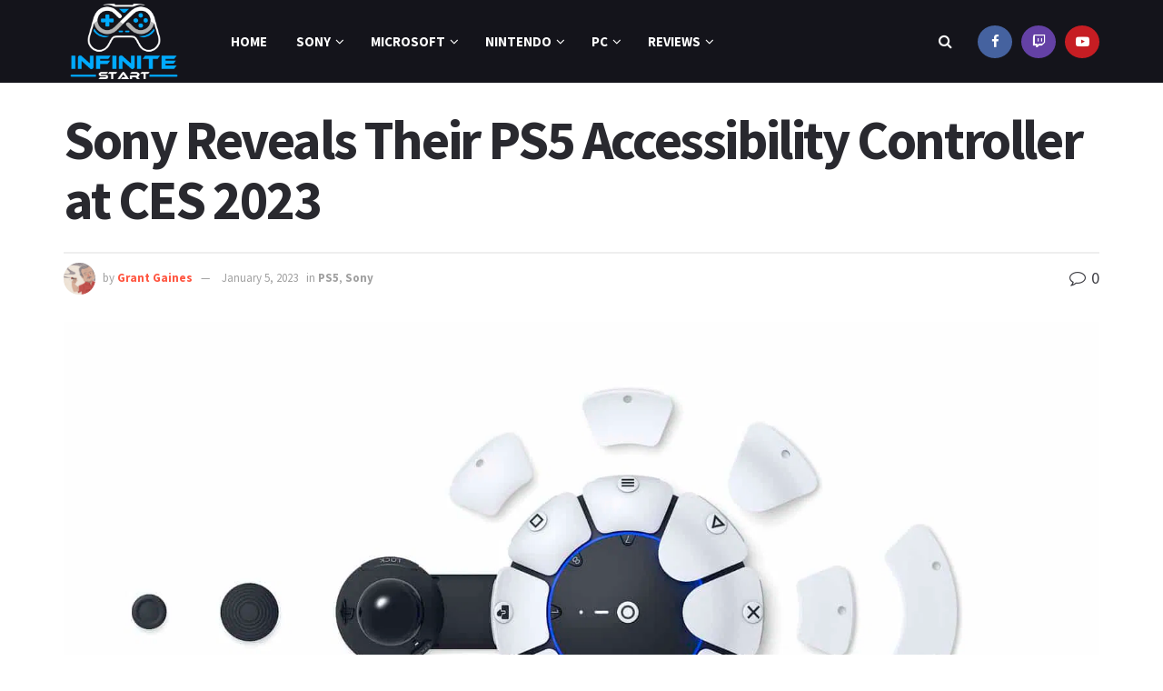

--- FILE ---
content_type: text/html; charset=UTF-8
request_url: https://infinitestart.com/2023/01/sony-reveals-their-ps5-accessibility-controller-at-ces-2023/
body_size: 43958
content:
<!doctype html>
<!--[if lt IE 7]> <html class="no-js lt-ie9 lt-ie8 lt-ie7" lang="en-US" prefix="og: https://ogp.me/ns#"> <![endif]-->
<!--[if IE 7]>    <html class="no-js lt-ie9 lt-ie8" lang="en-US" prefix="og: https://ogp.me/ns#"> <![endif]-->
<!--[if IE 8]>    <html class="no-js lt-ie9" lang="en-US" prefix="og: https://ogp.me/ns#"> <![endif]-->
<!--[if IE 9]>    <html class="no-js lt-ie10" lang="en-US" prefix="og: https://ogp.me/ns#"> <![endif]-->
<!--[if gt IE 8]><!--> <html class="no-js" lang="en-US" prefix="og: https://ogp.me/ns#"> <!--<![endif]-->
<head><meta http-equiv="Content-Type" content="text/html; charset=UTF-8" /><script>if(navigator.userAgent.match(/MSIE|Internet Explorer/i)||navigator.userAgent.match(/Trident\/7\..*?rv:11/i)){var href=document.location.href;if(!href.match(/[?&]nowprocket/)){if(href.indexOf("?")==-1){if(href.indexOf("#")==-1){document.location.href=href+"?nowprocket=1"}else{document.location.href=href.replace("#","?nowprocket=1#")}}else{if(href.indexOf("#")==-1){document.location.href=href+"&nowprocket=1"}else{document.location.href=href.replace("#","&nowprocket=1#")}}}}</script><script>(()=>{class RocketLazyLoadScripts{constructor(){this.v="2.0.4",this.userEvents=["keydown","keyup","mousedown","mouseup","mousemove","mouseover","mouseout","touchmove","touchstart","touchend","touchcancel","wheel","click","dblclick","input"],this.attributeEvents=["onblur","onclick","oncontextmenu","ondblclick","onfocus","onmousedown","onmouseenter","onmouseleave","onmousemove","onmouseout","onmouseover","onmouseup","onmousewheel","onscroll","onsubmit"]}async t(){this.i(),this.o(),/iP(ad|hone)/.test(navigator.userAgent)&&this.h(),this.u(),this.l(this),this.m(),this.k(this),this.p(this),this._(),await Promise.all([this.R(),this.L()]),this.lastBreath=Date.now(),this.S(this),this.P(),this.D(),this.O(),this.M(),await this.C(this.delayedScripts.normal),await this.C(this.delayedScripts.defer),await this.C(this.delayedScripts.async),await this.T(),await this.F(),await this.j(),await this.A(),window.dispatchEvent(new Event("rocket-allScriptsLoaded")),this.everythingLoaded=!0,this.lastTouchEnd&&await new Promise(t=>setTimeout(t,500-Date.now()+this.lastTouchEnd)),this.I(),this.H(),this.U(),this.W()}i(){this.CSPIssue=sessionStorage.getItem("rocketCSPIssue"),document.addEventListener("securitypolicyviolation",t=>{this.CSPIssue||"script-src-elem"!==t.violatedDirective||"data"!==t.blockedURI||(this.CSPIssue=!0,sessionStorage.setItem("rocketCSPIssue",!0))},{isRocket:!0})}o(){window.addEventListener("pageshow",t=>{this.persisted=t.persisted,this.realWindowLoadedFired=!0},{isRocket:!0}),window.addEventListener("pagehide",()=>{this.onFirstUserAction=null},{isRocket:!0})}h(){let t;function e(e){t=e}window.addEventListener("touchstart",e,{isRocket:!0}),window.addEventListener("touchend",function i(o){o.changedTouches[0]&&t.changedTouches[0]&&Math.abs(o.changedTouches[0].pageX-t.changedTouches[0].pageX)<10&&Math.abs(o.changedTouches[0].pageY-t.changedTouches[0].pageY)<10&&o.timeStamp-t.timeStamp<200&&(window.removeEventListener("touchstart",e,{isRocket:!0}),window.removeEventListener("touchend",i,{isRocket:!0}),"INPUT"===o.target.tagName&&"text"===o.target.type||(o.target.dispatchEvent(new TouchEvent("touchend",{target:o.target,bubbles:!0})),o.target.dispatchEvent(new MouseEvent("mouseover",{target:o.target,bubbles:!0})),o.target.dispatchEvent(new PointerEvent("click",{target:o.target,bubbles:!0,cancelable:!0,detail:1,clientX:o.changedTouches[0].clientX,clientY:o.changedTouches[0].clientY})),event.preventDefault()))},{isRocket:!0})}q(t){this.userActionTriggered||("mousemove"!==t.type||this.firstMousemoveIgnored?"keyup"===t.type||"mouseover"===t.type||"mouseout"===t.type||(this.userActionTriggered=!0,this.onFirstUserAction&&this.onFirstUserAction()):this.firstMousemoveIgnored=!0),"click"===t.type&&t.preventDefault(),t.stopPropagation(),t.stopImmediatePropagation(),"touchstart"===this.lastEvent&&"touchend"===t.type&&(this.lastTouchEnd=Date.now()),"click"===t.type&&(this.lastTouchEnd=0),this.lastEvent=t.type,t.composedPath&&t.composedPath()[0].getRootNode()instanceof ShadowRoot&&(t.rocketTarget=t.composedPath()[0]),this.savedUserEvents.push(t)}u(){this.savedUserEvents=[],this.userEventHandler=this.q.bind(this),this.userEvents.forEach(t=>window.addEventListener(t,this.userEventHandler,{passive:!1,isRocket:!0})),document.addEventListener("visibilitychange",this.userEventHandler,{isRocket:!0})}U(){this.userEvents.forEach(t=>window.removeEventListener(t,this.userEventHandler,{passive:!1,isRocket:!0})),document.removeEventListener("visibilitychange",this.userEventHandler,{isRocket:!0}),this.savedUserEvents.forEach(t=>{(t.rocketTarget||t.target).dispatchEvent(new window[t.constructor.name](t.type,t))})}m(){const t="return false",e=Array.from(this.attributeEvents,t=>"data-rocket-"+t),i="["+this.attributeEvents.join("],[")+"]",o="[data-rocket-"+this.attributeEvents.join("],[data-rocket-")+"]",s=(e,i,o)=>{o&&o!==t&&(e.setAttribute("data-rocket-"+i,o),e["rocket"+i]=new Function("event",o),e.setAttribute(i,t))};new MutationObserver(t=>{for(const n of t)"attributes"===n.type&&(n.attributeName.startsWith("data-rocket-")||this.everythingLoaded?n.attributeName.startsWith("data-rocket-")&&this.everythingLoaded&&this.N(n.target,n.attributeName.substring(12)):s(n.target,n.attributeName,n.target.getAttribute(n.attributeName))),"childList"===n.type&&n.addedNodes.forEach(t=>{if(t.nodeType===Node.ELEMENT_NODE)if(this.everythingLoaded)for(const i of[t,...t.querySelectorAll(o)])for(const t of i.getAttributeNames())e.includes(t)&&this.N(i,t.substring(12));else for(const e of[t,...t.querySelectorAll(i)])for(const t of e.getAttributeNames())this.attributeEvents.includes(t)&&s(e,t,e.getAttribute(t))})}).observe(document,{subtree:!0,childList:!0,attributeFilter:[...this.attributeEvents,...e]})}I(){this.attributeEvents.forEach(t=>{document.querySelectorAll("[data-rocket-"+t+"]").forEach(e=>{this.N(e,t)})})}N(t,e){const i=t.getAttribute("data-rocket-"+e);i&&(t.setAttribute(e,i),t.removeAttribute("data-rocket-"+e))}k(t){Object.defineProperty(HTMLElement.prototype,"onclick",{get(){return this.rocketonclick||null},set(e){this.rocketonclick=e,this.setAttribute(t.everythingLoaded?"onclick":"data-rocket-onclick","this.rocketonclick(event)")}})}S(t){function e(e,i){let o=e[i];e[i]=null,Object.defineProperty(e,i,{get:()=>o,set(s){t.everythingLoaded?o=s:e["rocket"+i]=o=s}})}e(document,"onreadystatechange"),e(window,"onload"),e(window,"onpageshow");try{Object.defineProperty(document,"readyState",{get:()=>t.rocketReadyState,set(e){t.rocketReadyState=e},configurable:!0}),document.readyState="loading"}catch(t){console.log("WPRocket DJE readyState conflict, bypassing")}}l(t){this.originalAddEventListener=EventTarget.prototype.addEventListener,this.originalRemoveEventListener=EventTarget.prototype.removeEventListener,this.savedEventListeners=[],EventTarget.prototype.addEventListener=function(e,i,o){o&&o.isRocket||!t.B(e,this)&&!t.userEvents.includes(e)||t.B(e,this)&&!t.userActionTriggered||e.startsWith("rocket-")||t.everythingLoaded?t.originalAddEventListener.call(this,e,i,o):(t.savedEventListeners.push({target:this,remove:!1,type:e,func:i,options:o}),"mouseenter"!==e&&"mouseleave"!==e||t.originalAddEventListener.call(this,e,t.savedUserEvents.push,o))},EventTarget.prototype.removeEventListener=function(e,i,o){o&&o.isRocket||!t.B(e,this)&&!t.userEvents.includes(e)||t.B(e,this)&&!t.userActionTriggered||e.startsWith("rocket-")||t.everythingLoaded?t.originalRemoveEventListener.call(this,e,i,o):t.savedEventListeners.push({target:this,remove:!0,type:e,func:i,options:o})}}J(t,e){this.savedEventListeners=this.savedEventListeners.filter(i=>{let o=i.type,s=i.target||window;return e!==o||t!==s||(this.B(o,s)&&(i.type="rocket-"+o),this.$(i),!1)})}H(){EventTarget.prototype.addEventListener=this.originalAddEventListener,EventTarget.prototype.removeEventListener=this.originalRemoveEventListener,this.savedEventListeners.forEach(t=>this.$(t))}$(t){t.remove?this.originalRemoveEventListener.call(t.target,t.type,t.func,t.options):this.originalAddEventListener.call(t.target,t.type,t.func,t.options)}p(t){let e;function i(e){return t.everythingLoaded?e:e.split(" ").map(t=>"load"===t||t.startsWith("load.")?"rocket-jquery-load":t).join(" ")}function o(o){function s(e){const s=o.fn[e];o.fn[e]=o.fn.init.prototype[e]=function(){return this[0]===window&&t.userActionTriggered&&("string"==typeof arguments[0]||arguments[0]instanceof String?arguments[0]=i(arguments[0]):"object"==typeof arguments[0]&&Object.keys(arguments[0]).forEach(t=>{const e=arguments[0][t];delete arguments[0][t],arguments[0][i(t)]=e})),s.apply(this,arguments),this}}if(o&&o.fn&&!t.allJQueries.includes(o)){const e={DOMContentLoaded:[],"rocket-DOMContentLoaded":[]};for(const t in e)document.addEventListener(t,()=>{e[t].forEach(t=>t())},{isRocket:!0});o.fn.ready=o.fn.init.prototype.ready=function(i){function s(){parseInt(o.fn.jquery)>2?setTimeout(()=>i.bind(document)(o)):i.bind(document)(o)}return"function"==typeof i&&(t.realDomReadyFired?!t.userActionTriggered||t.fauxDomReadyFired?s():e["rocket-DOMContentLoaded"].push(s):e.DOMContentLoaded.push(s)),o([])},s("on"),s("one"),s("off"),t.allJQueries.push(o)}e=o}t.allJQueries=[],o(window.jQuery),Object.defineProperty(window,"jQuery",{get:()=>e,set(t){o(t)}})}P(){const t=new Map;document.write=document.writeln=function(e){const i=document.currentScript,o=document.createRange(),s=i.parentElement;let n=t.get(i);void 0===n&&(n=i.nextSibling,t.set(i,n));const c=document.createDocumentFragment();o.setStart(c,0),c.appendChild(o.createContextualFragment(e)),s.insertBefore(c,n)}}async R(){return new Promise(t=>{this.userActionTriggered?t():this.onFirstUserAction=t})}async L(){return new Promise(t=>{document.addEventListener("DOMContentLoaded",()=>{this.realDomReadyFired=!0,t()},{isRocket:!0})})}async j(){return this.realWindowLoadedFired?Promise.resolve():new Promise(t=>{window.addEventListener("load",t,{isRocket:!0})})}M(){this.pendingScripts=[];this.scriptsMutationObserver=new MutationObserver(t=>{for(const e of t)e.addedNodes.forEach(t=>{"SCRIPT"!==t.tagName||t.noModule||t.isWPRocket||this.pendingScripts.push({script:t,promise:new Promise(e=>{const i=()=>{const i=this.pendingScripts.findIndex(e=>e.script===t);i>=0&&this.pendingScripts.splice(i,1),e()};t.addEventListener("load",i,{isRocket:!0}),t.addEventListener("error",i,{isRocket:!0}),setTimeout(i,1e3)})})})}),this.scriptsMutationObserver.observe(document,{childList:!0,subtree:!0})}async F(){await this.X(),this.pendingScripts.length?(await this.pendingScripts[0].promise,await this.F()):this.scriptsMutationObserver.disconnect()}D(){this.delayedScripts={normal:[],async:[],defer:[]},document.querySelectorAll("script[type$=rocketlazyloadscript]").forEach(t=>{t.hasAttribute("data-rocket-src")?t.hasAttribute("async")&&!1!==t.async?this.delayedScripts.async.push(t):t.hasAttribute("defer")&&!1!==t.defer||"module"===t.getAttribute("data-rocket-type")?this.delayedScripts.defer.push(t):this.delayedScripts.normal.push(t):this.delayedScripts.normal.push(t)})}async _(){await this.L();let t=[];document.querySelectorAll("script[type$=rocketlazyloadscript][data-rocket-src]").forEach(e=>{let i=e.getAttribute("data-rocket-src");if(i&&!i.startsWith("data:")){i.startsWith("//")&&(i=location.protocol+i);try{const o=new URL(i).origin;o!==location.origin&&t.push({src:o,crossOrigin:e.crossOrigin||"module"===e.getAttribute("data-rocket-type")})}catch(t){}}}),t=[...new Map(t.map(t=>[JSON.stringify(t),t])).values()],this.Y(t,"preconnect")}async G(t){if(await this.K(),!0!==t.noModule||!("noModule"in HTMLScriptElement.prototype))return new Promise(e=>{let i;function o(){(i||t).setAttribute("data-rocket-status","executed"),e()}try{if(navigator.userAgent.includes("Firefox/")||""===navigator.vendor||this.CSPIssue)i=document.createElement("script"),[...t.attributes].forEach(t=>{let e=t.nodeName;"type"!==e&&("data-rocket-type"===e&&(e="type"),"data-rocket-src"===e&&(e="src"),i.setAttribute(e,t.nodeValue))}),t.text&&(i.text=t.text),t.nonce&&(i.nonce=t.nonce),i.hasAttribute("src")?(i.addEventListener("load",o,{isRocket:!0}),i.addEventListener("error",()=>{i.setAttribute("data-rocket-status","failed-network"),e()},{isRocket:!0}),setTimeout(()=>{i.isConnected||e()},1)):(i.text=t.text,o()),i.isWPRocket=!0,t.parentNode.replaceChild(i,t);else{const i=t.getAttribute("data-rocket-type"),s=t.getAttribute("data-rocket-src");i?(t.type=i,t.removeAttribute("data-rocket-type")):t.removeAttribute("type"),t.addEventListener("load",o,{isRocket:!0}),t.addEventListener("error",i=>{this.CSPIssue&&i.target.src.startsWith("data:")?(console.log("WPRocket: CSP fallback activated"),t.removeAttribute("src"),this.G(t).then(e)):(t.setAttribute("data-rocket-status","failed-network"),e())},{isRocket:!0}),s?(t.fetchPriority="high",t.removeAttribute("data-rocket-src"),t.src=s):t.src="data:text/javascript;base64,"+window.btoa(unescape(encodeURIComponent(t.text)))}}catch(i){t.setAttribute("data-rocket-status","failed-transform"),e()}});t.setAttribute("data-rocket-status","skipped")}async C(t){const e=t.shift();return e?(e.isConnected&&await this.G(e),this.C(t)):Promise.resolve()}O(){this.Y([...this.delayedScripts.normal,...this.delayedScripts.defer,...this.delayedScripts.async],"preload")}Y(t,e){this.trash=this.trash||[];let i=!0;var o=document.createDocumentFragment();t.forEach(t=>{const s=t.getAttribute&&t.getAttribute("data-rocket-src")||t.src;if(s&&!s.startsWith("data:")){const n=document.createElement("link");n.href=s,n.rel=e,"preconnect"!==e&&(n.as="script",n.fetchPriority=i?"high":"low"),t.getAttribute&&"module"===t.getAttribute("data-rocket-type")&&(n.crossOrigin=!0),t.crossOrigin&&(n.crossOrigin=t.crossOrigin),t.integrity&&(n.integrity=t.integrity),t.nonce&&(n.nonce=t.nonce),o.appendChild(n),this.trash.push(n),i=!1}}),document.head.appendChild(o)}W(){this.trash.forEach(t=>t.remove())}async T(){try{document.readyState="interactive"}catch(t){}this.fauxDomReadyFired=!0;try{await this.K(),this.J(document,"readystatechange"),document.dispatchEvent(new Event("rocket-readystatechange")),await this.K(),document.rocketonreadystatechange&&document.rocketonreadystatechange(),await this.K(),this.J(document,"DOMContentLoaded"),document.dispatchEvent(new Event("rocket-DOMContentLoaded")),await this.K(),this.J(window,"DOMContentLoaded"),window.dispatchEvent(new Event("rocket-DOMContentLoaded"))}catch(t){console.error(t)}}async A(){try{document.readyState="complete"}catch(t){}try{await this.K(),this.J(document,"readystatechange"),document.dispatchEvent(new Event("rocket-readystatechange")),await this.K(),document.rocketonreadystatechange&&document.rocketonreadystatechange(),await this.K(),this.J(window,"load"),window.dispatchEvent(new Event("rocket-load")),await this.K(),window.rocketonload&&window.rocketonload(),await this.K(),this.allJQueries.forEach(t=>t(window).trigger("rocket-jquery-load")),await this.K(),this.J(window,"pageshow");const t=new Event("rocket-pageshow");t.persisted=this.persisted,window.dispatchEvent(t),await this.K(),window.rocketonpageshow&&window.rocketonpageshow({persisted:this.persisted})}catch(t){console.error(t)}}async K(){Date.now()-this.lastBreath>45&&(await this.X(),this.lastBreath=Date.now())}async X(){return document.hidden?new Promise(t=>setTimeout(t)):new Promise(t=>requestAnimationFrame(t))}B(t,e){return e===document&&"readystatechange"===t||(e===document&&"DOMContentLoaded"===t||(e===window&&"DOMContentLoaded"===t||(e===window&&"load"===t||e===window&&"pageshow"===t)))}static run(){(new RocketLazyLoadScripts).t()}}RocketLazyLoadScripts.run()})();</script>
    
    <meta name='viewport' content='width=device-width, initial-scale=1, user-scalable=yes' />
    <link rel="profile" href="http://gmpg.org/xfn/11" />
    <link rel="pingback" href="https://infinitestart.com/xmlrpc.php" />
    			<script type="rocketlazyloadscript" data-rocket-type="text/javascript">
			  var jnews_ajax_url = '/?ajax-request=jnews'
			</script>
			<script type="rocketlazyloadscript" data-rocket-type="text/javascript">;window.jnews=window.jnews||{},window.jnews.library=window.jnews.library||{},window.jnews.library=function(){"use strict";var e=this;e.win=window,e.doc=document,e.noop=function(){},e.globalBody=e.doc.getElementsByTagName("body")[0],e.globalBody=e.globalBody?e.globalBody:e.doc,e.win.jnewsDataStorage=e.win.jnewsDataStorage||{_storage:new WeakMap,put:function(e,t,n){this._storage.has(e)||this._storage.set(e,new Map),this._storage.get(e).set(t,n)},get:function(e,t){return this._storage.get(e).get(t)},has:function(e,t){return this._storage.has(e)&&this._storage.get(e).has(t)},remove:function(e,t){var n=this._storage.get(e).delete(t);return 0===!this._storage.get(e).size&&this._storage.delete(e),n}},e.windowWidth=function(){return e.win.innerWidth||e.docEl.clientWidth||e.globalBody.clientWidth},e.windowHeight=function(){return e.win.innerHeight||e.docEl.clientHeight||e.globalBody.clientHeight},e.requestAnimationFrame=e.win.requestAnimationFrame||e.win.webkitRequestAnimationFrame||e.win.mozRequestAnimationFrame||e.win.msRequestAnimationFrame||window.oRequestAnimationFrame||function(e){return setTimeout(e,1e3/60)},e.cancelAnimationFrame=e.win.cancelAnimationFrame||e.win.webkitCancelAnimationFrame||e.win.webkitCancelRequestAnimationFrame||e.win.mozCancelAnimationFrame||e.win.msCancelRequestAnimationFrame||e.win.oCancelRequestAnimationFrame||function(e){clearTimeout(e)},e.classListSupport="classList"in document.createElement("_"),e.hasClass=e.classListSupport?function(e,t){return e.classList.contains(t)}:function(e,t){return e.className.indexOf(t)>=0},e.addClass=e.classListSupport?function(t,n){e.hasClass(t,n)||t.classList.add(n)}:function(t,n){e.hasClass(t,n)||(t.className+=" "+n)},e.removeClass=e.classListSupport?function(t,n){e.hasClass(t,n)&&t.classList.remove(n)}:function(t,n){e.hasClass(t,n)&&(t.className=t.className.replace(n,""))},e.objKeys=function(e){var t=[];for(var n in e)Object.prototype.hasOwnProperty.call(e,n)&&t.push(n);return t},e.isObjectSame=function(e,t){var n=!0;return JSON.stringify(e)!==JSON.stringify(t)&&(n=!1),n},e.extend=function(){for(var e,t,n,o=arguments[0]||{},i=1,a=arguments.length;i<a;i++)if(null!==(e=arguments[i]))for(t in e)o!==(n=e[t])&&void 0!==n&&(o[t]=n);return o},e.dataStorage=e.win.jnewsDataStorage,e.isVisible=function(e){return 0!==e.offsetWidth&&0!==e.offsetHeight||e.getBoundingClientRect().length},e.getHeight=function(e){return e.offsetHeight||e.clientHeight||e.getBoundingClientRect().height},e.getWidth=function(e){return e.offsetWidth||e.clientWidth||e.getBoundingClientRect().width},e.supportsPassive=!1;try{var t=Object.defineProperty({},"passive",{get:function(){e.supportsPassive=!0}});"createEvent"in e.doc?e.win.addEventListener("test",null,t):"fireEvent"in e.doc&&e.win.attachEvent("test",null)}catch(e){}e.passiveOption=!!e.supportsPassive&&{passive:!0},e.setStorage=function(e,t){e="jnews-"+e;var n={expired:Math.floor(((new Date).getTime()+432e5)/1e3)};t=Object.assign(n,t);localStorage.setItem(e,JSON.stringify(t))},e.getStorage=function(e){e="jnews-"+e;var t=localStorage.getItem(e);return null!==t&&0<t.length?JSON.parse(localStorage.getItem(e)):{}},e.expiredStorage=function(){var t,n="jnews-";for(var o in localStorage)o.indexOf(n)>-1&&"undefined"!==(t=e.getStorage(o.replace(n,""))).expired&&t.expired<Math.floor((new Date).getTime()/1e3)&&localStorage.removeItem(o)},e.addEvents=function(t,n,o){for(var i in n){var a=["touchstart","touchmove"].indexOf(i)>=0&&!o&&e.passiveOption;"createEvent"in e.doc?t.addEventListener(i,n[i],a):"fireEvent"in e.doc&&t.attachEvent("on"+i,n[i])}},e.removeEvents=function(t,n){for(var o in n)"createEvent"in e.doc?t.removeEventListener(o,n[o]):"fireEvent"in e.doc&&t.detachEvent("on"+o,n[o])},e.triggerEvents=function(t,n,o){var i;o=o||{detail:null};return"createEvent"in e.doc?(!(i=e.doc.createEvent("CustomEvent")||new CustomEvent(n)).initCustomEvent||i.initCustomEvent(n,!0,!1,o),void t.dispatchEvent(i)):"fireEvent"in e.doc?((i=e.doc.createEventObject()).eventType=n,void t.fireEvent("on"+i.eventType,i)):void 0},e.getParents=function(t,n){void 0===n&&(n=e.doc);for(var o=[],i=t.parentNode,a=!1;!a;)if(i){var r=i;r.querySelectorAll(n).length?a=!0:(o.push(r),i=r.parentNode)}else o=[],a=!0;return o},e.forEach=function(e,t,n){for(var o=0,i=e.length;o<i;o++)t.call(n,e[o],o)},e.getText=function(e){return e.innerText||e.textContent},e.setText=function(e,t){var n="object"==typeof t?t.innerText||t.textContent:t;e.innerText&&(e.innerText=n),e.textContent&&(e.textContent=n)},e.httpBuildQuery=function(t){return e.objKeys(t).reduce(function t(n){var o=arguments.length>1&&void 0!==arguments[1]?arguments[1]:null;return function(i,a){var r=n[a];a=encodeURIComponent(a);var s=o?"".concat(o,"[").concat(a,"]"):a;return null==r||"function"==typeof r?(i.push("".concat(s,"=")),i):["number","boolean","string"].includes(typeof r)?(i.push("".concat(s,"=").concat(encodeURIComponent(r))),i):(i.push(e.objKeys(r).reduce(t(r,s),[]).join("&")),i)}}(t),[]).join("&")},e.get=function(t,n,o,i){return o="function"==typeof o?o:e.noop,e.ajax("GET",t,n,o,i)},e.post=function(t,n,o,i){return o="function"==typeof o?o:e.noop,e.ajax("POST",t,n,o,i)},e.ajax=function(t,n,o,i,a){var r=new XMLHttpRequest,s=n,c=e.httpBuildQuery(o);if(t=-1!=["GET","POST"].indexOf(t)?t:"GET",r.open(t,s+("GET"==t?"?"+c:""),!0),"POST"==t&&r.setRequestHeader("Content-type","application/x-www-form-urlencoded"),r.setRequestHeader("X-Requested-With","XMLHttpRequest"),r.onreadystatechange=function(){4===r.readyState&&200<=r.status&&300>r.status&&"function"==typeof i&&i.call(void 0,r.response)},void 0!==a&&!a){return{xhr:r,send:function(){r.send("POST"==t?c:null)}}}return r.send("POST"==t?c:null),{xhr:r}},e.scrollTo=function(t,n,o){function i(e,t,n){this.start=this.position(),this.change=e-this.start,this.currentTime=0,this.increment=20,this.duration=void 0===n?500:n,this.callback=t,this.finish=!1,this.animateScroll()}return Math.easeInOutQuad=function(e,t,n,o){return(e/=o/2)<1?n/2*e*e+t:-n/2*(--e*(e-2)-1)+t},i.prototype.stop=function(){this.finish=!0},i.prototype.move=function(t){e.doc.documentElement.scrollTop=t,e.globalBody.parentNode.scrollTop=t,e.globalBody.scrollTop=t},i.prototype.position=function(){return e.doc.documentElement.scrollTop||e.globalBody.parentNode.scrollTop||e.globalBody.scrollTop},i.prototype.animateScroll=function(){this.currentTime+=this.increment;var t=Math.easeInOutQuad(this.currentTime,this.start,this.change,this.duration);this.move(t),this.currentTime<this.duration&&!this.finish?e.requestAnimationFrame.call(e.win,this.animateScroll.bind(this)):this.callback&&"function"==typeof this.callback&&this.callback()},new i(t,n,o)},e.unwrap=function(t){var n,o=t;e.forEach(t,(function(e,t){n?n+=e:n=e})),o.replaceWith(n)},e.performance={start:function(e){performance.mark(e+"Start")},stop:function(e){performance.mark(e+"End"),performance.measure(e,e+"Start",e+"End")}},e.fps=function(){var t=0,n=0,o=0;!function(){var i=t=0,a=0,r=0,s=document.getElementById("fpsTable"),c=function(t){void 0===document.getElementsByTagName("body")[0]?e.requestAnimationFrame.call(e.win,(function(){c(t)})):document.getElementsByTagName("body")[0].appendChild(t)};null===s&&((s=document.createElement("div")).style.position="fixed",s.style.top="120px",s.style.left="10px",s.style.width="100px",s.style.height="20px",s.style.border="1px solid black",s.style.fontSize="11px",s.style.zIndex="100000",s.style.backgroundColor="white",s.id="fpsTable",c(s));var l=function(){o++,n=Date.now(),(a=(o/(r=(n-t)/1e3)).toPrecision(2))!=i&&(i=a,s.innerHTML=i+"fps"),1<r&&(t=n,o=0),e.requestAnimationFrame.call(e.win,l)};l()}()},e.instr=function(e,t){for(var n=0;n<t.length;n++)if(-1!==e.toLowerCase().indexOf(t[n].toLowerCase()))return!0},e.winLoad=function(t,n){function o(o){if("complete"===e.doc.readyState||"interactive"===e.doc.readyState)return!o||n?setTimeout(t,n||1):t(o),1}o()||e.addEvents(e.win,{load:o})},e.docReady=function(t,n){function o(o){if("complete"===e.doc.readyState||"interactive"===e.doc.readyState)return!o||n?setTimeout(t,n||1):t(o),1}o()||e.addEvents(e.doc,{DOMContentLoaded:o})},e.fireOnce=function(){e.docReady((function(){e.assets=e.assets||[],e.assets.length&&(e.boot(),e.load_assets())}),50)},e.boot=function(){e.length&&e.doc.querySelectorAll("style[media]").forEach((function(e){"not all"==e.getAttribute("media")&&e.removeAttribute("media")}))},e.create_js=function(t,n){var o=e.doc.createElement("script");switch(o.setAttribute("src",t),n){case"defer":o.setAttribute("defer",!0);break;case"async":o.setAttribute("async",!0);break;case"deferasync":o.setAttribute("defer",!0),o.setAttribute("async",!0)}e.globalBody.appendChild(o)},e.load_assets=function(){"object"==typeof e.assets&&e.forEach(e.assets.slice(0),(function(t,n){var o="";t.defer&&(o+="defer"),t.async&&(o+="async"),e.create_js(t.url,o);var i=e.assets.indexOf(t);i>-1&&e.assets.splice(i,1)})),e.assets=jnewsoption.au_scripts=window.jnewsads=[]},e.setCookie=function(e,t,n){var o="";if(n){var i=new Date;i.setTime(i.getTime()+24*n*60*60*1e3),o="; expires="+i.toUTCString()}document.cookie=e+"="+(t||"")+o+"; path=/"},e.getCookie=function(e){for(var t=e+"=",n=document.cookie.split(";"),o=0;o<n.length;o++){for(var i=n[o];" "==i.charAt(0);)i=i.substring(1,i.length);if(0==i.indexOf(t))return i.substring(t.length,i.length)}return null},e.eraseCookie=function(e){document.cookie=e+"=; Path=/; Expires=Thu, 01 Jan 1970 00:00:01 GMT;"},e.docReady((function(){e.globalBody=e.globalBody==e.doc?e.doc.getElementsByTagName("body")[0]:e.globalBody,e.globalBody=e.globalBody?e.globalBody:e.doc})),e.winLoad((function(){e.winLoad((function(){var t=!1;if(void 0!==window.jnewsadmin)if(void 0!==window.file_version_checker){var n=e.objKeys(window.file_version_checker);n.length?n.forEach((function(e){t||"10.0.4"===window.file_version_checker[e]||(t=!0)})):t=!0}else t=!0;t&&(window.jnewsHelper.getMessage(),window.jnewsHelper.getNotice())}),2500)}))},window.jnews.library=new window.jnews.library;</script>
<!-- Search Engine Optimization by Rank Math PRO - https://rankmath.com/ -->
<title>Sony Reveals Their PS5 Accessibility Controller at CES 2023</title>
<link data-rocket-prefetch href="https://fonts.googleapis.com" rel="dns-prefetch">
<link data-rocket-prefetch href="https://infinitestart.b-cdn.net" rel="dns-prefetch">
<link data-rocket-prefetch href="https://www.youtube.com" rel="dns-prefetch">
<link data-rocket-preload as="style" href="https://fonts.googleapis.com/css?family=Source%20Sans%20Pro%3Aregular%2C600%2C700&#038;display=swap" rel="preload">
<link crossorigin data-rocket-preload as="font" href="https://fonts.gstatic.com/s/sourcesanspro/v23/6xK3dSBYKcSV-LCoeQqfX1RYOo3qOK7lujVj9w.woff2" rel="preload">
<link crossorigin data-rocket-preload as="font" href="https://fonts.gstatic.com/s/sourcesanspro/v23/6xKydSBYKcSV-LCoeQqfX1RYOo3ig4vwlxdu3cOWxw.woff2" rel="preload">
<link href="https://fonts.googleapis.com/css?family=Source%20Sans%20Pro%3Aregular%2C600%2C700&#038;display=swap" media="print" onload="this.media=&#039;all&#039;" rel="stylesheet">
<noscript data-wpr-hosted-gf-parameters=""><link rel="stylesheet" href="https://fonts.googleapis.com/css?family=Source%20Sans%20Pro%3Aregular%2C600%2C700&#038;display=swap"></noscript><link rel="preload" data-rocket-preload as="image" href="https://infinitestart.b-cdn.net/wp-content/themes/jnews/assets/img/preloader.gif" fetchpriority="high">
<meta name="description" content="Sony announced Project Leonardo, a highly customizable accessibility controller kit, at Consumer Electronic Show 2023."/>
<meta name="robots" content="follow, index, max-snippet:-1, max-video-preview:-1, max-image-preview:large"/>
<link rel="canonical" href="https://infinitestart.com/2023/01/sony-reveals-their-ps5-accessibility-controller-at-ces-2023/" />
<meta property="og:locale" content="en_US" />
<meta property="og:type" content="article" />
<meta property="og:title" content="Sony Reveals Their PS5 Accessibility Controller at CES 2023" />
<meta property="og:description" content="Sony announced Project Leonardo, a highly customizable accessibility controller kit, at Consumer Electronic Show 2023." />
<meta property="og:url" content="https://infinitestart.com/2023/01/sony-reveals-their-ps5-accessibility-controller-at-ces-2023/" />
<meta property="og:site_name" content="Infinite Start" />
<meta property="article:publisher" content="https://www.facebook.com/infinitestartcom" />
<meta property="article:author" content="https://www.facebook.com/admiralvic1" />
<meta property="article:tag" content="Project Leonardo" />
<meta property="article:section" content="PS5" />
<meta property="og:updated_time" content="2023-01-05T02:34:33-08:00" />
<meta property="og:image" content="https://infinitestart.b-cdn.net/wp-content/uploads/2023/01/52607543071_dd9dcaa3aa_h.jpg" />
<meta property="og:image:secure_url" content="https://infinitestart.b-cdn.net/wp-content/uploads/2023/01/52607543071_dd9dcaa3aa_h.jpg" />
<meta property="og:image:width" content="1600" />
<meta property="og:image:height" content="899" />
<meta property="og:image:alt" content="Sony Reveals Their PS5 Accessibility Controller at CES 2023 2" />
<meta property="og:image:type" content="image/jpeg" />
<meta property="article:published_time" content="2023-01-05T02:34:30-08:00" />
<meta property="article:modified_time" content="2023-01-05T02:34:33-08:00" />
<meta property="og:video" content="https://www.youtube.com/embed/GWYTDd9t_u4" />
<meta property="video:duration" content="137" />
<meta property="ya:ovs:upload_date" content="2023-01-04" />
<meta property="ya:ovs:allow_embed" content="true" />
<meta name="twitter:card" content="summary_large_image" />
<meta name="twitter:title" content="Sony Reveals Their PS5 Accessibility Controller at CES 2023" />
<meta name="twitter:description" content="Sony announced Project Leonardo, a highly customizable accessibility controller kit, at Consumer Electronic Show 2023." />
<meta name="twitter:creator" content="@Admiralvic" />
<meta name="twitter:image" content="https://infinitestart.b-cdn.net/wp-content/uploads/2023/01/52607543071_dd9dcaa3aa_h.jpg" />
<meta name="twitter:label1" content="Written by" />
<meta name="twitter:data1" content="Grant Gaines" />
<meta name="twitter:label2" content="Time to read" />
<meta name="twitter:data2" content="3 minutes" />
<script type="application/ld+json" class="rank-math-schema-pro">{"@context":"https://schema.org","@graph":[{"@type":"Organization","@id":"https://infinitestart.com/#organization","name":"Infinite Start","sameAs":["https://www.facebook.com/infinitestartcom"],"logo":{"@type":"ImageObject","@id":"https://infinitestart.com/#logo","url":"https://infinitestart.com/wp-content/uploads/2021/04/IS-LOGO-1.png","contentUrl":"https://infinitestart.com/wp-content/uploads/2021/04/IS-LOGO-1.png","caption":"Infinite Start","inLanguage":"en-US","width":"512","height":"512"}},{"@type":"WebSite","@id":"https://infinitestart.com/#website","url":"https://infinitestart.com","name":"Infinite Start","publisher":{"@id":"https://infinitestart.com/#organization"},"inLanguage":"en-US"},{"@type":"ImageObject","@id":"https://infinitestart.b-cdn.net/wp-content/uploads/2023/01/52607543071_dd9dcaa3aa_h.jpg","url":"https://infinitestart.b-cdn.net/wp-content/uploads/2023/01/52607543071_dd9dcaa3aa_h.jpg","width":"1600","height":"899","caption":"Sony Reveals Their PS5 Accessibility Controller at CES 2023 2","inLanguage":"en-US"},{"@type":"WebPage","@id":"https://infinitestart.com/2023/01/sony-reveals-their-ps5-accessibility-controller-at-ces-2023/#webpage","url":"https://infinitestart.com/2023/01/sony-reveals-their-ps5-accessibility-controller-at-ces-2023/","name":"Sony Reveals Their PS5 Accessibility Controller at CES 2023","datePublished":"2023-01-05T02:34:30-08:00","dateModified":"2023-01-05T02:34:33-08:00","isPartOf":{"@id":"https://infinitestart.com/#website"},"primaryImageOfPage":{"@id":"https://infinitestart.b-cdn.net/wp-content/uploads/2023/01/52607543071_dd9dcaa3aa_h.jpg"},"inLanguage":"en-US"},{"@type":"Person","@id":"https://infinitestart.com/author/admiralvic/","name":"Grant Gaines","url":"https://infinitestart.com/author/admiralvic/","image":{"@type":"ImageObject","@id":"https://secure.gravatar.com/avatar/a75807009183f16b8134c17b059a60fe83ac76f21e5edfd1a8defdc42912ed5f?s=96&amp;d=mm&amp;r=g","url":"https://secure.gravatar.com/avatar/a75807009183f16b8134c17b059a60fe83ac76f21e5edfd1a8defdc42912ed5f?s=96&amp;d=mm&amp;r=g","caption":"Grant Gaines","inLanguage":"en-US"},"sameAs":["https://linktr.ee/Admiralvic","https://www.facebook.com/admiralvic1","https://twitter.com/https://twitter.com/Admiralvic"],"worksFor":{"@id":"https://infinitestart.com/#organization"}},{"headline":"Sony Reveals Their PS5 Accessibility Controller at CES 2023","description":"Sony announced Project Leonardo, a highly customizable accessibility controller kit, at Consumer Electronic Show 2023.","datePublished":"2023-01-05T02:34:30-08:00","dateModified":"2023-01-05T02:34:33-08:00","image":{"@id":"https://infinitestart.b-cdn.net/wp-content/uploads/2023/01/52607543071_dd9dcaa3aa_h.jpg"},"author":{"@id":"https://infinitestart.com/author/admiralvic/","name":"Grant Gaines"},"@type":"NewsArticle","copyrightYear":"2023","name":"Sony Reveals Their PS5 Accessibility Controller at CES 2023","articleSection":"PS5, Sony","@id":"https://infinitestart.com/2023/01/sony-reveals-their-ps5-accessibility-controller-at-ces-2023/#schema-84786","isPartOf":{"@id":"https://infinitestart.com/2023/01/sony-reveals-their-ps5-accessibility-controller-at-ces-2023/#webpage"},"publisher":{"@id":"https://infinitestart.com/#organization"},"inLanguage":"en-US","mainEntityOfPage":{"@id":"https://infinitestart.com/2023/01/sony-reveals-their-ps5-accessibility-controller-at-ces-2023/#webpage"}},{"@type":"VideoObject","name":"Introducing Project Leonardo for PlayStation 5: Perspectives from Accessibility Experts | PS5","description":"We\u2019re honored to team up with incredible organizations and accessibility experts to develop Project Leonardo for PlayStation\u00ae5, a highly customizable accessi...","uploadDate":"2023-01-04","thumbnailUrl":"https://infinitestart.b-cdn.net/wp-content/uploads/2023/01/52607543071_dd9dcaa3aa_h.jpg","embedUrl":"https://www.youtube.com/embed/GWYTDd9t_u4","duration":"PT2M17S","width":"1280","height":"720","isFamilyFriendly":"True","@id":"https://infinitestart.com/2023/01/sony-reveals-their-ps5-accessibility-controller-at-ces-2023/#schema-84787","isPartOf":{"@id":"https://infinitestart.com/2023/01/sony-reveals-their-ps5-accessibility-controller-at-ces-2023/#webpage"},"publisher":{"@id":"https://infinitestart.com/#organization"},"inLanguage":"en-US","mainEntityOfPage":{"@id":"https://infinitestart.com/2023/01/sony-reveals-their-ps5-accessibility-controller-at-ces-2023/#webpage"}}]}</script>
<!-- /Rank Math WordPress SEO plugin -->

<link rel='dns-prefetch' href='//fonts.googleapis.com' />
<link rel='preconnect' href='https://fonts.gstatic.com' />
<link rel="alternate" type="application/rss+xml" title="Infinite Start &raquo; Feed" href="https://infinitestart.com/feed/" />
<link rel="alternate" type="application/rss+xml" title="Infinite Start &raquo; Comments Feed" href="https://infinitestart.com/comments/feed/" />
<link rel="alternate" type="application/rss+xml" title="Infinite Start &raquo; Sony Reveals Their PS5 Accessibility Controller at CES 2023 Comments Feed" href="https://infinitestart.com/2023/01/sony-reveals-their-ps5-accessibility-controller-at-ces-2023/feed/" />
<link rel="alternate" title="oEmbed (JSON)" type="application/json+oembed" href="https://infinitestart.com/wp-json/oembed/1.0/embed?url=https%3A%2F%2Finfinitestart.com%2F2023%2F01%2Fsony-reveals-their-ps5-accessibility-controller-at-ces-2023%2F" />
<link rel="alternate" title="oEmbed (XML)" type="text/xml+oembed" href="https://infinitestart.com/wp-json/oembed/1.0/embed?url=https%3A%2F%2Finfinitestart.com%2F2023%2F01%2Fsony-reveals-their-ps5-accessibility-controller-at-ces-2023%2F&#038;format=xml" />
<style id='wp-img-auto-sizes-contain-inline-css' type='text/css'>
img:is([sizes=auto i],[sizes^="auto," i]){contain-intrinsic-size:3000px 1500px}
/*# sourceURL=wp-img-auto-sizes-contain-inline-css */
</style>
<style id='wp-emoji-styles-inline-css' type='text/css'>

	img.wp-smiley, img.emoji {
		display: inline !important;
		border: none !important;
		box-shadow: none !important;
		height: 1em !important;
		width: 1em !important;
		margin: 0 0.07em !important;
		vertical-align: -0.1em !important;
		background: none !important;
		padding: 0 !important;
	}
/*# sourceURL=wp-emoji-styles-inline-css */
</style>
<style id='wp-block-library-inline-css' type='text/css'>
:root{--wp-block-synced-color:#7a00df;--wp-block-synced-color--rgb:122,0,223;--wp-bound-block-color:var(--wp-block-synced-color);--wp-editor-canvas-background:#ddd;--wp-admin-theme-color:#007cba;--wp-admin-theme-color--rgb:0,124,186;--wp-admin-theme-color-darker-10:#006ba1;--wp-admin-theme-color-darker-10--rgb:0,107,160.5;--wp-admin-theme-color-darker-20:#005a87;--wp-admin-theme-color-darker-20--rgb:0,90,135;--wp-admin-border-width-focus:2px}@media (min-resolution:192dpi){:root{--wp-admin-border-width-focus:1.5px}}.wp-element-button{cursor:pointer}:root .has-very-light-gray-background-color{background-color:#eee}:root .has-very-dark-gray-background-color{background-color:#313131}:root .has-very-light-gray-color{color:#eee}:root .has-very-dark-gray-color{color:#313131}:root .has-vivid-green-cyan-to-vivid-cyan-blue-gradient-background{background:linear-gradient(135deg,#00d084,#0693e3)}:root .has-purple-crush-gradient-background{background:linear-gradient(135deg,#34e2e4,#4721fb 50%,#ab1dfe)}:root .has-hazy-dawn-gradient-background{background:linear-gradient(135deg,#faaca8,#dad0ec)}:root .has-subdued-olive-gradient-background{background:linear-gradient(135deg,#fafae1,#67a671)}:root .has-atomic-cream-gradient-background{background:linear-gradient(135deg,#fdd79a,#004a59)}:root .has-nightshade-gradient-background{background:linear-gradient(135deg,#330968,#31cdcf)}:root .has-midnight-gradient-background{background:linear-gradient(135deg,#020381,#2874fc)}:root{--wp--preset--font-size--normal:16px;--wp--preset--font-size--huge:42px}.has-regular-font-size{font-size:1em}.has-larger-font-size{font-size:2.625em}.has-normal-font-size{font-size:var(--wp--preset--font-size--normal)}.has-huge-font-size{font-size:var(--wp--preset--font-size--huge)}.has-text-align-center{text-align:center}.has-text-align-left{text-align:left}.has-text-align-right{text-align:right}.has-fit-text{white-space:nowrap!important}#end-resizable-editor-section{display:none}.aligncenter{clear:both}.items-justified-left{justify-content:flex-start}.items-justified-center{justify-content:center}.items-justified-right{justify-content:flex-end}.items-justified-space-between{justify-content:space-between}.screen-reader-text{border:0;clip-path:inset(50%);height:1px;margin:-1px;overflow:hidden;padding:0;position:absolute;width:1px;word-wrap:normal!important}.screen-reader-text:focus{background-color:#ddd;clip-path:none;color:#444;display:block;font-size:1em;height:auto;left:5px;line-height:normal;padding:15px 23px 14px;text-decoration:none;top:5px;width:auto;z-index:100000}html :where(.has-border-color){border-style:solid}html :where([style*=border-top-color]){border-top-style:solid}html :where([style*=border-right-color]){border-right-style:solid}html :where([style*=border-bottom-color]){border-bottom-style:solid}html :where([style*=border-left-color]){border-left-style:solid}html :where([style*=border-width]){border-style:solid}html :where([style*=border-top-width]){border-top-style:solid}html :where([style*=border-right-width]){border-right-style:solid}html :where([style*=border-bottom-width]){border-bottom-style:solid}html :where([style*=border-left-width]){border-left-style:solid}html :where(img[class*=wp-image-]){height:auto;max-width:100%}:where(figure){margin:0 0 1em}html :where(.is-position-sticky){--wp-admin--admin-bar--position-offset:var(--wp-admin--admin-bar--height,0px)}@media screen and (max-width:600px){html :where(.is-position-sticky){--wp-admin--admin-bar--position-offset:0px}}

/*# sourceURL=wp-block-library-inline-css */
</style><style id='wp-block-heading-inline-css' type='text/css'>
h1:where(.wp-block-heading).has-background,h2:where(.wp-block-heading).has-background,h3:where(.wp-block-heading).has-background,h4:where(.wp-block-heading).has-background,h5:where(.wp-block-heading).has-background,h6:where(.wp-block-heading).has-background{padding:1.25em 2.375em}h1.has-text-align-left[style*=writing-mode]:where([style*=vertical-lr]),h1.has-text-align-right[style*=writing-mode]:where([style*=vertical-rl]),h2.has-text-align-left[style*=writing-mode]:where([style*=vertical-lr]),h2.has-text-align-right[style*=writing-mode]:where([style*=vertical-rl]),h3.has-text-align-left[style*=writing-mode]:where([style*=vertical-lr]),h3.has-text-align-right[style*=writing-mode]:where([style*=vertical-rl]),h4.has-text-align-left[style*=writing-mode]:where([style*=vertical-lr]),h4.has-text-align-right[style*=writing-mode]:where([style*=vertical-rl]),h5.has-text-align-left[style*=writing-mode]:where([style*=vertical-lr]),h5.has-text-align-right[style*=writing-mode]:where([style*=vertical-rl]),h6.has-text-align-left[style*=writing-mode]:where([style*=vertical-lr]),h6.has-text-align-right[style*=writing-mode]:where([style*=vertical-rl]){rotate:180deg}
/*# sourceURL=https://infinitestart.com/wp-includes/blocks/heading/style.min.css */
</style>
<style id='wp-block-list-inline-css' type='text/css'>
ol,ul{box-sizing:border-box}:root :where(.wp-block-list.has-background){padding:1.25em 2.375em}
/*# sourceURL=https://infinitestart.com/wp-includes/blocks/list/style.min.css */
</style>
<style id='wp-block-embed-inline-css' type='text/css'>
.wp-block-embed.alignleft,.wp-block-embed.alignright,.wp-block[data-align=left]>[data-type="core/embed"],.wp-block[data-align=right]>[data-type="core/embed"]{max-width:360px;width:100%}.wp-block-embed.alignleft .wp-block-embed__wrapper,.wp-block-embed.alignright .wp-block-embed__wrapper,.wp-block[data-align=left]>[data-type="core/embed"] .wp-block-embed__wrapper,.wp-block[data-align=right]>[data-type="core/embed"] .wp-block-embed__wrapper{min-width:280px}.wp-block-cover .wp-block-embed{min-height:240px;min-width:320px}.wp-block-embed{overflow-wrap:break-word}.wp-block-embed :where(figcaption){margin-bottom:1em;margin-top:.5em}.wp-block-embed iframe{max-width:100%}.wp-block-embed__wrapper{position:relative}.wp-embed-responsive .wp-has-aspect-ratio .wp-block-embed__wrapper:before{content:"";display:block;padding-top:50%}.wp-embed-responsive .wp-has-aspect-ratio iframe{bottom:0;height:100%;left:0;position:absolute;right:0;top:0;width:100%}.wp-embed-responsive .wp-embed-aspect-21-9 .wp-block-embed__wrapper:before{padding-top:42.85%}.wp-embed-responsive .wp-embed-aspect-18-9 .wp-block-embed__wrapper:before{padding-top:50%}.wp-embed-responsive .wp-embed-aspect-16-9 .wp-block-embed__wrapper:before{padding-top:56.25%}.wp-embed-responsive .wp-embed-aspect-4-3 .wp-block-embed__wrapper:before{padding-top:75%}.wp-embed-responsive .wp-embed-aspect-1-1 .wp-block-embed__wrapper:before{padding-top:100%}.wp-embed-responsive .wp-embed-aspect-9-16 .wp-block-embed__wrapper:before{padding-top:177.77%}.wp-embed-responsive .wp-embed-aspect-1-2 .wp-block-embed__wrapper:before{padding-top:200%}
/*# sourceURL=https://infinitestart.com/wp-includes/blocks/embed/style.min.css */
</style>
<style id='wp-block-paragraph-inline-css' type='text/css'>
.is-small-text{font-size:.875em}.is-regular-text{font-size:1em}.is-large-text{font-size:2.25em}.is-larger-text{font-size:3em}.has-drop-cap:not(:focus):first-letter{float:left;font-size:8.4em;font-style:normal;font-weight:100;line-height:.68;margin:.05em .1em 0 0;text-transform:uppercase}body.rtl .has-drop-cap:not(:focus):first-letter{float:none;margin-left:.1em}p.has-drop-cap.has-background{overflow:hidden}:root :where(p.has-background){padding:1.25em 2.375em}:where(p.has-text-color:not(.has-link-color)) a{color:inherit}p.has-text-align-left[style*="writing-mode:vertical-lr"],p.has-text-align-right[style*="writing-mode:vertical-rl"]{rotate:180deg}
/*# sourceURL=https://infinitestart.com/wp-includes/blocks/paragraph/style.min.css */
</style>
<style id='wp-block-quote-inline-css' type='text/css'>
.wp-block-quote{box-sizing:border-box;overflow-wrap:break-word}.wp-block-quote.is-large:where(:not(.is-style-plain)),.wp-block-quote.is-style-large:where(:not(.is-style-plain)){margin-bottom:1em;padding:0 1em}.wp-block-quote.is-large:where(:not(.is-style-plain)) p,.wp-block-quote.is-style-large:where(:not(.is-style-plain)) p{font-size:1.5em;font-style:italic;line-height:1.6}.wp-block-quote.is-large:where(:not(.is-style-plain)) cite,.wp-block-quote.is-large:where(:not(.is-style-plain)) footer,.wp-block-quote.is-style-large:where(:not(.is-style-plain)) cite,.wp-block-quote.is-style-large:where(:not(.is-style-plain)) footer{font-size:1.125em;text-align:right}.wp-block-quote>cite{display:block}
/*# sourceURL=https://infinitestart.com/wp-includes/blocks/quote/style.min.css */
</style>
<style id='global-styles-inline-css' type='text/css'>
:root{--wp--preset--aspect-ratio--square: 1;--wp--preset--aspect-ratio--4-3: 4/3;--wp--preset--aspect-ratio--3-4: 3/4;--wp--preset--aspect-ratio--3-2: 3/2;--wp--preset--aspect-ratio--2-3: 2/3;--wp--preset--aspect-ratio--16-9: 16/9;--wp--preset--aspect-ratio--9-16: 9/16;--wp--preset--color--black: #000000;--wp--preset--color--cyan-bluish-gray: #abb8c3;--wp--preset--color--white: #ffffff;--wp--preset--color--pale-pink: #f78da7;--wp--preset--color--vivid-red: #cf2e2e;--wp--preset--color--luminous-vivid-orange: #ff6900;--wp--preset--color--luminous-vivid-amber: #fcb900;--wp--preset--color--light-green-cyan: #7bdcb5;--wp--preset--color--vivid-green-cyan: #00d084;--wp--preset--color--pale-cyan-blue: #8ed1fc;--wp--preset--color--vivid-cyan-blue: #0693e3;--wp--preset--color--vivid-purple: #9b51e0;--wp--preset--gradient--vivid-cyan-blue-to-vivid-purple: linear-gradient(135deg,rgb(6,147,227) 0%,rgb(155,81,224) 100%);--wp--preset--gradient--light-green-cyan-to-vivid-green-cyan: linear-gradient(135deg,rgb(122,220,180) 0%,rgb(0,208,130) 100%);--wp--preset--gradient--luminous-vivid-amber-to-luminous-vivid-orange: linear-gradient(135deg,rgb(252,185,0) 0%,rgb(255,105,0) 100%);--wp--preset--gradient--luminous-vivid-orange-to-vivid-red: linear-gradient(135deg,rgb(255,105,0) 0%,rgb(207,46,46) 100%);--wp--preset--gradient--very-light-gray-to-cyan-bluish-gray: linear-gradient(135deg,rgb(238,238,238) 0%,rgb(169,184,195) 100%);--wp--preset--gradient--cool-to-warm-spectrum: linear-gradient(135deg,rgb(74,234,220) 0%,rgb(151,120,209) 20%,rgb(207,42,186) 40%,rgb(238,44,130) 60%,rgb(251,105,98) 80%,rgb(254,248,76) 100%);--wp--preset--gradient--blush-light-purple: linear-gradient(135deg,rgb(255,206,236) 0%,rgb(152,150,240) 100%);--wp--preset--gradient--blush-bordeaux: linear-gradient(135deg,rgb(254,205,165) 0%,rgb(254,45,45) 50%,rgb(107,0,62) 100%);--wp--preset--gradient--luminous-dusk: linear-gradient(135deg,rgb(255,203,112) 0%,rgb(199,81,192) 50%,rgb(65,88,208) 100%);--wp--preset--gradient--pale-ocean: linear-gradient(135deg,rgb(255,245,203) 0%,rgb(182,227,212) 50%,rgb(51,167,181) 100%);--wp--preset--gradient--electric-grass: linear-gradient(135deg,rgb(202,248,128) 0%,rgb(113,206,126) 100%);--wp--preset--gradient--midnight: linear-gradient(135deg,rgb(2,3,129) 0%,rgb(40,116,252) 100%);--wp--preset--font-size--small: 13px;--wp--preset--font-size--medium: 20px;--wp--preset--font-size--large: 36px;--wp--preset--font-size--x-large: 42px;--wp--preset--spacing--20: 0.44rem;--wp--preset--spacing--30: 0.67rem;--wp--preset--spacing--40: 1rem;--wp--preset--spacing--50: 1.5rem;--wp--preset--spacing--60: 2.25rem;--wp--preset--spacing--70: 3.38rem;--wp--preset--spacing--80: 5.06rem;--wp--preset--shadow--natural: 6px 6px 9px rgba(0, 0, 0, 0.2);--wp--preset--shadow--deep: 12px 12px 50px rgba(0, 0, 0, 0.4);--wp--preset--shadow--sharp: 6px 6px 0px rgba(0, 0, 0, 0.2);--wp--preset--shadow--outlined: 6px 6px 0px -3px rgb(255, 255, 255), 6px 6px rgb(0, 0, 0);--wp--preset--shadow--crisp: 6px 6px 0px rgb(0, 0, 0);}:where(.is-layout-flex){gap: 0.5em;}:where(.is-layout-grid){gap: 0.5em;}body .is-layout-flex{display: flex;}.is-layout-flex{flex-wrap: wrap;align-items: center;}.is-layout-flex > :is(*, div){margin: 0;}body .is-layout-grid{display: grid;}.is-layout-grid > :is(*, div){margin: 0;}:where(.wp-block-columns.is-layout-flex){gap: 2em;}:where(.wp-block-columns.is-layout-grid){gap: 2em;}:where(.wp-block-post-template.is-layout-flex){gap: 1.25em;}:where(.wp-block-post-template.is-layout-grid){gap: 1.25em;}.has-black-color{color: var(--wp--preset--color--black) !important;}.has-cyan-bluish-gray-color{color: var(--wp--preset--color--cyan-bluish-gray) !important;}.has-white-color{color: var(--wp--preset--color--white) !important;}.has-pale-pink-color{color: var(--wp--preset--color--pale-pink) !important;}.has-vivid-red-color{color: var(--wp--preset--color--vivid-red) !important;}.has-luminous-vivid-orange-color{color: var(--wp--preset--color--luminous-vivid-orange) !important;}.has-luminous-vivid-amber-color{color: var(--wp--preset--color--luminous-vivid-amber) !important;}.has-light-green-cyan-color{color: var(--wp--preset--color--light-green-cyan) !important;}.has-vivid-green-cyan-color{color: var(--wp--preset--color--vivid-green-cyan) !important;}.has-pale-cyan-blue-color{color: var(--wp--preset--color--pale-cyan-blue) !important;}.has-vivid-cyan-blue-color{color: var(--wp--preset--color--vivid-cyan-blue) !important;}.has-vivid-purple-color{color: var(--wp--preset--color--vivid-purple) !important;}.has-black-background-color{background-color: var(--wp--preset--color--black) !important;}.has-cyan-bluish-gray-background-color{background-color: var(--wp--preset--color--cyan-bluish-gray) !important;}.has-white-background-color{background-color: var(--wp--preset--color--white) !important;}.has-pale-pink-background-color{background-color: var(--wp--preset--color--pale-pink) !important;}.has-vivid-red-background-color{background-color: var(--wp--preset--color--vivid-red) !important;}.has-luminous-vivid-orange-background-color{background-color: var(--wp--preset--color--luminous-vivid-orange) !important;}.has-luminous-vivid-amber-background-color{background-color: var(--wp--preset--color--luminous-vivid-amber) !important;}.has-light-green-cyan-background-color{background-color: var(--wp--preset--color--light-green-cyan) !important;}.has-vivid-green-cyan-background-color{background-color: var(--wp--preset--color--vivid-green-cyan) !important;}.has-pale-cyan-blue-background-color{background-color: var(--wp--preset--color--pale-cyan-blue) !important;}.has-vivid-cyan-blue-background-color{background-color: var(--wp--preset--color--vivid-cyan-blue) !important;}.has-vivid-purple-background-color{background-color: var(--wp--preset--color--vivid-purple) !important;}.has-black-border-color{border-color: var(--wp--preset--color--black) !important;}.has-cyan-bluish-gray-border-color{border-color: var(--wp--preset--color--cyan-bluish-gray) !important;}.has-white-border-color{border-color: var(--wp--preset--color--white) !important;}.has-pale-pink-border-color{border-color: var(--wp--preset--color--pale-pink) !important;}.has-vivid-red-border-color{border-color: var(--wp--preset--color--vivid-red) !important;}.has-luminous-vivid-orange-border-color{border-color: var(--wp--preset--color--luminous-vivid-orange) !important;}.has-luminous-vivid-amber-border-color{border-color: var(--wp--preset--color--luminous-vivid-amber) !important;}.has-light-green-cyan-border-color{border-color: var(--wp--preset--color--light-green-cyan) !important;}.has-vivid-green-cyan-border-color{border-color: var(--wp--preset--color--vivid-green-cyan) !important;}.has-pale-cyan-blue-border-color{border-color: var(--wp--preset--color--pale-cyan-blue) !important;}.has-vivid-cyan-blue-border-color{border-color: var(--wp--preset--color--vivid-cyan-blue) !important;}.has-vivid-purple-border-color{border-color: var(--wp--preset--color--vivid-purple) !important;}.has-vivid-cyan-blue-to-vivid-purple-gradient-background{background: var(--wp--preset--gradient--vivid-cyan-blue-to-vivid-purple) !important;}.has-light-green-cyan-to-vivid-green-cyan-gradient-background{background: var(--wp--preset--gradient--light-green-cyan-to-vivid-green-cyan) !important;}.has-luminous-vivid-amber-to-luminous-vivid-orange-gradient-background{background: var(--wp--preset--gradient--luminous-vivid-amber-to-luminous-vivid-orange) !important;}.has-luminous-vivid-orange-to-vivid-red-gradient-background{background: var(--wp--preset--gradient--luminous-vivid-orange-to-vivid-red) !important;}.has-very-light-gray-to-cyan-bluish-gray-gradient-background{background: var(--wp--preset--gradient--very-light-gray-to-cyan-bluish-gray) !important;}.has-cool-to-warm-spectrum-gradient-background{background: var(--wp--preset--gradient--cool-to-warm-spectrum) !important;}.has-blush-light-purple-gradient-background{background: var(--wp--preset--gradient--blush-light-purple) !important;}.has-blush-bordeaux-gradient-background{background: var(--wp--preset--gradient--blush-bordeaux) !important;}.has-luminous-dusk-gradient-background{background: var(--wp--preset--gradient--luminous-dusk) !important;}.has-pale-ocean-gradient-background{background: var(--wp--preset--gradient--pale-ocean) !important;}.has-electric-grass-gradient-background{background: var(--wp--preset--gradient--electric-grass) !important;}.has-midnight-gradient-background{background: var(--wp--preset--gradient--midnight) !important;}.has-small-font-size{font-size: var(--wp--preset--font-size--small) !important;}.has-medium-font-size{font-size: var(--wp--preset--font-size--medium) !important;}.has-large-font-size{font-size: var(--wp--preset--font-size--large) !important;}.has-x-large-font-size{font-size: var(--wp--preset--font-size--x-large) !important;}
/*# sourceURL=global-styles-inline-css */
</style>

<style id='classic-theme-styles-inline-css' type='text/css'>
/*! This file is auto-generated */
.wp-block-button__link{color:#fff;background-color:#32373c;border-radius:9999px;box-shadow:none;text-decoration:none;padding:calc(.667em + 2px) calc(1.333em + 2px);font-size:1.125em}.wp-block-file__button{background:#32373c;color:#fff;text-decoration:none}
/*# sourceURL=/wp-includes/css/classic-themes.min.css */
</style>
<link data-minify="1" rel='stylesheet' id='js_composer_front-css' href='https://infinitestart.b-cdn.net/wp-content/cache/background-css/1/infinitestart.b-cdn.net/wp-content/cache/min/1/wp-content/plugins/js_composer/assets/css/js_composer.min.css?ver=1750365362&wpr_t=1765415392' type='text/css' media='all' />

<link data-minify="1" rel='stylesheet' id='font-awesome-css' href='https://infinitestart.b-cdn.net/wp-content/cache/min/1/wp-content/themes/jnews/assets/fonts/font-awesome/font-awesome.min.css?ver=1750365362' type='text/css' media='all' />
<link data-minify="1" rel='stylesheet' id='jnews-icon-css' href='https://infinitestart.b-cdn.net/wp-content/cache/min/1/wp-content/themes/jnews/assets/fonts/jegicon/jegicon.css?ver=1750365362' type='text/css' media='all' />
<link data-minify="1" rel='stylesheet' id='jscrollpane-css' href='https://infinitestart.b-cdn.net/wp-content/cache/min/1/wp-content/themes/jnews/assets/css/jquery.jscrollpane.css?ver=1750365362' type='text/css' media='all' />
<link data-minify="1" rel='stylesheet' id='oknav-css' href='https://infinitestart.b-cdn.net/wp-content/cache/min/1/wp-content/themes/jnews/assets/css/okayNav.css?ver=1750365362' type='text/css' media='all' />
<link data-minify="1" rel='stylesheet' id='magnific-popup-css' href='https://infinitestart.b-cdn.net/wp-content/cache/min/1/wp-content/themes/jnews/assets/css/magnific-popup.css?ver=1750365362' type='text/css' media='all' />
<link data-minify="1" rel='stylesheet' id='chosen-css' href='https://infinitestart.b-cdn.net/wp-content/cache/background-css/1/infinitestart.b-cdn.net/wp-content/cache/min/1/wp-content/themes/jnews/assets/css/chosen/chosen.css?ver=1750365362&wpr_t=1765415392' type='text/css' media='all' />
<link data-minify="1" rel='stylesheet' id='jnews-main-css' href='https://infinitestart.b-cdn.net/wp-content/cache/background-css/1/infinitestart.b-cdn.net/wp-content/cache/min/1/wp-content/themes/jnews/assets/css/main.css?ver=1750365362&wpr_t=1765415392' type='text/css' media='all' />
<link data-minify="1" rel='stylesheet' id='jnews-pages-css' href='https://infinitestart.b-cdn.net/wp-content/cache/min/1/wp-content/themes/jnews/assets/css/pages.css?ver=1750365362' type='text/css' media='all' />
<link data-minify="1" rel='stylesheet' id='jnews-single-css' href='https://infinitestart.b-cdn.net/wp-content/cache/min/1/wp-content/themes/jnews/assets/css/single.css?ver=1750365362' type='text/css' media='all' />
<link data-minify="1" rel='stylesheet' id='jnews-responsive-css' href='https://infinitestart.b-cdn.net/wp-content/cache/min/1/wp-content/themes/jnews/assets/css/responsive.css?ver=1750365362' type='text/css' media='all' />
<link data-minify="1" rel='stylesheet' id='jnews-pb-temp-css' href='https://infinitestart.b-cdn.net/wp-content/cache/min/1/wp-content/themes/jnews/assets/css/pb-temp.css?ver=1750365362' type='text/css' media='all' />
<link data-minify="1" rel='stylesheet' id='jnews-js-composer-css' href='https://infinitestart.b-cdn.net/wp-content/cache/min/1/wp-content/themes/jnews/assets/css/js-composer-frontend.css?ver=1750365362' type='text/css' media='all' />
<link rel='stylesheet' id='jnews-style-css' href='https://infinitestart.b-cdn.net/wp-content/themes/jnews/style.css?ver=12.0.3' type='text/css' media='all' />
<link data-minify="1" rel='stylesheet' id='jnews-darkmode-css' href='https://infinitestart.b-cdn.net/wp-content/cache/background-css/1/infinitestart.b-cdn.net/wp-content/cache/min/1/wp-content/themes/jnews/assets/css/darkmode.css?ver=1750365362&wpr_t=1765415392' type='text/css' media='all' />
<script type="rocketlazyloadscript" data-rocket-type="text/javascript" data-rocket-src="https://infinitestart.b-cdn.net/wp-includes/js/jquery/jquery.min.js?ver=3.7.1" id="jquery-core-js" data-rocket-defer defer></script>
<script type="rocketlazyloadscript" data-rocket-type="text/javascript" data-rocket-src="https://infinitestart.b-cdn.net/wp-includes/js/jquery/jquery-migrate.min.js?ver=3.4.1" id="jquery-migrate-js" data-rocket-defer defer></script>
<script type="rocketlazyloadscript"></script><link rel="https://api.w.org/" href="https://infinitestart.com/wp-json/" /><link rel="alternate" title="JSON" type="application/json" href="https://infinitestart.com/wp-json/wp/v2/posts/14993" /><link rel="EditURI" type="application/rsd+xml" title="RSD" href="https://infinitestart.com/xmlrpc.php?rsd" />
<meta name="generator" content="WordPress 6.9" />
<link rel='shortlink' href='https://infinitestart.com/?p=14993' />
<meta name="generator" content="Powered by WPBakery Page Builder - drag and drop page builder for WordPress."/>
<link rel="icon" href="https://infinitestart.b-cdn.net/wp-content/uploads/2025/06/cropped-IS-NewLogo-Icon-32x32.png" sizes="32x32" />
<link rel="icon" href="https://infinitestart.b-cdn.net/wp-content/uploads/2025/06/cropped-IS-NewLogo-Icon-192x192.png" sizes="192x192" />
<link rel="apple-touch-icon" href="https://infinitestart.b-cdn.net/wp-content/uploads/2025/06/cropped-IS-NewLogo-Icon-180x180.png" />
<meta name="msapplication-TileImage" content="https://infinitestart.b-cdn.net/wp-content/uploads/2025/06/cropped-IS-NewLogo-Icon-270x270.png" />
<noscript><style> .wpb_animate_when_almost_visible { opacity: 1; }</style></noscript><noscript><style id="rocket-lazyload-nojs-css">.rll-youtube-player, [data-lazy-src]{display:none !important;}</style></noscript><link data-minify="1" rel='stylesheet' id='jnews-scheme-css' href='https://infinitestart.b-cdn.net/wp-content/cache/min/1/wp-content/uploads/jnews/scheme.css?ver=1750365362' type='text/css' media='all' />
<style id="rocket-lazyrender-inline-css">[data-wpr-lazyrender] {content-visibility: auto;}</style><style id="wpr-lazyload-bg-container"></style><style id="wpr-lazyload-bg-exclusion">.thumbnail-container:after{--wpr-bg-b1d44964-6b0a-45be-8ffe-5972d1190fe6: url('https://infinitestart.b-cdn.net/wp-content/themes/jnews/assets/img/preloader.gif');}</style>
<noscript>
<style id="wpr-lazyload-bg-nostyle">.wpb_address_book i.icon,option.wpb_address_book{--wpr-bg-94ad73bc-92aa-4561-9512-facb567b612f: url('https://infinitestart.b-cdn.net/wp-content/plugins/js_composer/assets/images/icons/address-book.png');}.wpb_alarm_clock i.icon,option.wpb_alarm_clock{--wpr-bg-a334dce4-c5b2-46b1-88f5-15702ee59c91: url('https://infinitestart.b-cdn.net/wp-content/plugins/js_composer/assets/images/icons/alarm-clock.png');}.wpb_anchor i.icon,option.wpb_anchor{--wpr-bg-26af6231-2caf-47da-82a5-1dba6ee79cac: url('https://infinitestart.b-cdn.net/wp-content/plugins/js_composer/assets/images/icons/anchor.png');}.wpb_application_image i.icon,option.wpb_application_image{--wpr-bg-1964bf49-183d-413a-aba2-f158c449e65b: url('https://infinitestart.b-cdn.net/wp-content/plugins/js_composer/assets/images/icons/application-image.png');}.wpb_arrow i.icon,option.wpb_arrow{--wpr-bg-17c5f819-4652-40c9-87c0-75f1f12e8633: url('https://infinitestart.b-cdn.net/wp-content/plugins/js_composer/assets/images/icons/arrow.png');}.wpb_asterisk i.icon,option.wpb_asterisk{--wpr-bg-eb530493-6392-476a-a4cc-38e41a339dc1: url('https://infinitestart.b-cdn.net/wp-content/plugins/js_composer/assets/images/icons/asterisk.png');}.wpb_hammer i.icon,option.wpb_hammer{--wpr-bg-e9bf699c-23ab-431c-a4f8-57dc7bf124a0: url('https://infinitestart.b-cdn.net/wp-content/plugins/js_composer/assets/images/icons/auction-hammer.png');}.wpb_balloon i.icon,option.wpb_balloon{--wpr-bg-8c2eb882-f939-49d1-979d-30b4bf3529f1: url('https://infinitestart.b-cdn.net/wp-content/plugins/js_composer/assets/images/icons/balloon.png');}.wpb_balloon_buzz i.icon,option.wpb_balloon_buzz{--wpr-bg-ee18066e-3b64-4e7d-bae1-586ab92f4353: url('https://infinitestart.b-cdn.net/wp-content/plugins/js_composer/assets/images/icons/balloon-buzz.png');}.wpb_balloon_facebook i.icon,option.wpb_balloon_facebook{--wpr-bg-55f895dd-17fe-4e24-b22a-03cf067f40c6: url('https://infinitestart.b-cdn.net/wp-content/plugins/js_composer/assets/images/icons/balloon-facebook.png');}.wpb_balloon_twitter i.icon,option.wpb_balloon_twitter{--wpr-bg-34f0a740-febf-4346-93ce-5e1b7ef58767: url('https://infinitestart.b-cdn.net/wp-content/plugins/js_composer/assets/images/icons/balloon-twitter.png');}.wpb_battery i.icon,option.wpb_battery{--wpr-bg-cac834c8-1e95-414a-b313-ace5112daa4e: url('https://infinitestart.b-cdn.net/wp-content/plugins/js_composer/assets/images/icons/battery-full.png');}.wpb_binocular i.icon,option.wpb_binocular{--wpr-bg-fca0491c-5ec8-49fd-88e4-548a6d8fd7fc: url('https://infinitestart.b-cdn.net/wp-content/plugins/js_composer/assets/images/icons/binocular.png');}.wpb_document_excel i.icon,option.wpb_document_excel{--wpr-bg-6ebebcbd-2df6-4bec-bf51-111443b87825: url('https://infinitestart.b-cdn.net/wp-content/plugins/js_composer/assets/images/icons/blue-document-excel.png');}.wpb_document_image i.icon,option.wpb_document_image{--wpr-bg-a5ffe1bd-0ff4-44a7-be71-62946e20d326: url('https://infinitestart.b-cdn.net/wp-content/plugins/js_composer/assets/images/icons/blue-document-image.png');}.wpb_document_music i.icon,option.wpb_document_music{--wpr-bg-ae3ad2a3-927b-43ce-95bc-93616984cab3: url('https://infinitestart.b-cdn.net/wp-content/plugins/js_composer/assets/images/icons/blue-document-music.png');}.wpb_document_office i.icon,option.wpb_document_office{--wpr-bg-58ccfe78-cb2e-4d2c-bf6b-7421745bbe89: url('https://infinitestart.b-cdn.net/wp-content/plugins/js_composer/assets/images/icons/blue-document-office.png');}.wpb_document_pdf i.icon,option.wpb_document_pdf{--wpr-bg-605d4ab6-2e98-4ff2-908b-2d26e0a81a90: url('https://infinitestart.b-cdn.net/wp-content/plugins/js_composer/assets/images/icons/blue-document-pdf.png');}.wpb_document_powerpoint i.icon,option.wpb_document_powerpoint{--wpr-bg-2d167526-24c1-4a23-a567-0e31075c1ee5: url('https://infinitestart.b-cdn.net/wp-content/plugins/js_composer/assets/images/icons/blue-document-powerpoint.png');}.wpb_document_word i.icon,option.wpb_document_word{--wpr-bg-9e582a85-354b-4007-b511-efa2cdbcd563: url('https://infinitestart.b-cdn.net/wp-content/plugins/js_composer/assets/images/icons/blue-document-word.png');}.wpb_bookmark i.icon,option.wpb_bookmark{--wpr-bg-a8302d9a-8067-4581-9d7d-10234b6d51fb: url('https://infinitestart.b-cdn.net/wp-content/plugins/js_composer/assets/images/icons/bookmark.png');}.wpb_camcorder i.icon,option.wpb_camcorder{--wpr-bg-edfe790b-9629-4ec1-a644-b21399c12861: url('https://infinitestart.b-cdn.net/wp-content/plugins/js_composer/assets/images/icons/camcorder.png');}.wpb_camera i.icon,option.wpb_camera{--wpr-bg-504923a7-d9d5-49b3-a118-9a73c3b8f47c: url('https://infinitestart.b-cdn.net/wp-content/plugins/js_composer/assets/images/icons/camera.png');}.wpb_chart i.icon,option.wpb_chart{--wpr-bg-e76c72ea-a95c-4e2c-ab99-d3f56610cee5: url('https://infinitestart.b-cdn.net/wp-content/plugins/js_composer/assets/images/icons/chart.png');}.wpb_chart_pie i.icon,option.wpb_chart_pie{--wpr-bg-a13194aa-028d-4ad3-bc5c-04d0666d67ca: url('https://infinitestart.b-cdn.net/wp-content/plugins/js_composer/assets/images/icons/chart-pie.png');}.wpb_clock i.icon,option.wpb_clock{--wpr-bg-24a35556-078f-47e4-9223-21b0792825dc: url('https://infinitestart.b-cdn.net/wp-content/plugins/js_composer/assets/images/icons/clock.png');}.wpb_play i.icon,option.wpb_play{--wpr-bg-ec1699e7-f1fc-406f-a349-74875fd175dc: url('https://infinitestart.b-cdn.net/wp-content/plugins/js_composer/assets/images/icons/control.png');}.wpb_fire i.icon,option.wpb_fire{--wpr-bg-126d8045-b548-42e4-a55f-c8ee4c8641af: url('https://infinitestart.b-cdn.net/wp-content/plugins/js_composer/assets/images/icons/fire.png');}.wpb_heart i.icon,option.wpb_heart{--wpr-bg-1a7c3c07-3528-46d5-a961-6a0d1f4a56d9: url('https://infinitestart.b-cdn.net/wp-content/plugins/js_composer/assets/images/icons/heart.png');}.wpb_mail i.icon,option.wpb_mail{--wpr-bg-060d1615-0b31-48fe-b8e0-fc6e3e9f6e6e: url('https://infinitestart.b-cdn.net/wp-content/plugins/js_composer/assets/images/icons/mail.png');}.wpb_shield i.icon,option.wpb_shield{--wpr-bg-343ad5d4-3432-406a-ba93-1a4d89659b40: url('https://infinitestart.b-cdn.net/wp-content/plugins/js_composer/assets/images/icons/plus-shield.png');}.wpb_video i.icon,option.wpb_video{--wpr-bg-a0688224-6ab1-4b99-af82-38af0bb110b5: url('https://infinitestart.b-cdn.net/wp-content/plugins/js_composer/assets/images/icons/video.png');}.vc-spinner::before{--wpr-bg-9f8d2db3-86c8-4cb0-a781-01f979597a51: url('https://infinitestart.b-cdn.net/wp-content/plugins/js_composer/assets/images/spinner.gif');}.vc_pixel_icon-alert{--wpr-bg-3a605a6f-26b2-4864-9659-cb2576317586: url('https://infinitestart.b-cdn.net/wp-content/plugins/js_composer/assets/vc/alert.png');}.vc_pixel_icon-info{--wpr-bg-62559bb4-926f-44cf-bf8f-24911dbf75c4: url('https://infinitestart.b-cdn.net/wp-content/plugins/js_composer/assets/vc/info.png');}.vc_pixel_icon-tick{--wpr-bg-38913695-0f44-4086-93cc-c0e232749dec: url('https://infinitestart.b-cdn.net/wp-content/plugins/js_composer/assets/vc/tick.png');}.vc_pixel_icon-explanation{--wpr-bg-bfd2db7f-b71b-4723-ab67-38bd981d0a24: url('https://infinitestart.b-cdn.net/wp-content/plugins/js_composer/assets/vc/exclamation.png');}.vc_pixel_icon-address_book{--wpr-bg-10cb5c67-81fb-4ffc-8ef9-fe53b0c4ca9c: url('https://infinitestart.b-cdn.net/wp-content/plugins/js_composer/assets/images/icons/address-book.png');}.vc_pixel_icon-alarm_clock{--wpr-bg-cb19692d-e2ac-4bde-93b7-9ec5cbb45cf5: url('https://infinitestart.b-cdn.net/wp-content/plugins/js_composer/assets/images/icons/alarm-clock.png');}.vc_pixel_icon-anchor{--wpr-bg-7bfe15f3-7792-4d98-af24-341031230e26: url('https://infinitestart.b-cdn.net/wp-content/plugins/js_composer/assets/images/icons/anchor.png');}.vc_pixel_icon-application_image{--wpr-bg-7892a9d1-c81d-49e5-a85e-076695537888: url('https://infinitestart.b-cdn.net/wp-content/plugins/js_composer/assets/images/icons/application-image.png');}.vc_pixel_icon-arrow{--wpr-bg-e2ce3a4d-aa99-430b-a81b-fd4eb4638b01: url('https://infinitestart.b-cdn.net/wp-content/plugins/js_composer/assets/images/icons/arrow.png');}.vc_pixel_icon-asterisk{--wpr-bg-0550dafc-640a-47d3-8d2d-9f42f0d0d227: url('https://infinitestart.b-cdn.net/wp-content/plugins/js_composer/assets/images/icons/asterisk.png');}.vc_pixel_icon-hammer{--wpr-bg-b025da45-2889-4f1a-925d-5272373874bb: url('https://infinitestart.b-cdn.net/wp-content/plugins/js_composer/assets/images/icons/auction-hammer.png');}.vc_pixel_icon-balloon{--wpr-bg-11126b46-92d9-4c8a-86a5-45112735ed53: url('https://infinitestart.b-cdn.net/wp-content/plugins/js_composer/assets/images/icons/balloon.png');}.vc_pixel_icon-balloon_buzz{--wpr-bg-6fce45d3-c944-4c07-be1f-666d9038d9ed: url('https://infinitestart.b-cdn.net/wp-content/plugins/js_composer/assets/images/icons/balloon-buzz.png');}.vc_pixel_icon-balloon_facebook{--wpr-bg-28e13a6e-dbda-468d-9bee-6da527818926: url('https://infinitestart.b-cdn.net/wp-content/plugins/js_composer/assets/images/icons/balloon-facebook.png');}.vc_pixel_icon-balloon_twitter{--wpr-bg-de9eeb7e-c211-4319-95e8-d479ba621a65: url('https://infinitestart.b-cdn.net/wp-content/plugins/js_composer/assets/images/icons/balloon-twitter.png');}.vc_pixel_icon-battery{--wpr-bg-2952864b-47c9-432a-8c67-dc3e0b8c3f65: url('https://infinitestart.b-cdn.net/wp-content/plugins/js_composer/assets/images/icons/battery-full.png');}.vc_pixel_icon-binocular{--wpr-bg-264927e8-db16-4166-8142-7f06f94ff496: url('https://infinitestart.b-cdn.net/wp-content/plugins/js_composer/assets/images/icons/binocular.png');}.vc_pixel_icon-document_excel{--wpr-bg-ca4ec2ea-a177-474c-9c37-12c6fdc5e932: url('https://infinitestart.b-cdn.net/wp-content/plugins/js_composer/assets/images/icons/blue-document-excel.png');}.vc_pixel_icon-document_image{--wpr-bg-10186938-f5d4-4158-a6a6-4583527d76a3: url('https://infinitestart.b-cdn.net/wp-content/plugins/js_composer/assets/images/icons/blue-document-image.png');}.vc_pixel_icon-document_music{--wpr-bg-7d10e08e-10fe-4928-a87c-63427014072b: url('https://infinitestart.b-cdn.net/wp-content/plugins/js_composer/assets/images/icons/blue-document-music.png');}.vc_pixel_icon-document_office{--wpr-bg-f0ff3f22-6dc4-4700-b38f-cf292e34cd80: url('https://infinitestart.b-cdn.net/wp-content/plugins/js_composer/assets/images/icons/blue-document-office.png');}.vc_pixel_icon-document_pdf{--wpr-bg-ca90811d-fc6d-4d6b-8f2d-b643fed8dafc: url('https://infinitestart.b-cdn.net/wp-content/plugins/js_composer/assets/images/icons/blue-document-pdf.png');}.vc_pixel_icon-document_powerpoint{--wpr-bg-42dd3455-49ab-40a6-a41c-4a44a0182b18: url('https://infinitestart.b-cdn.net/wp-content/plugins/js_composer/assets/images/icons/blue-document-powerpoint.png');}.vc_pixel_icon-document_word{--wpr-bg-df883183-c5a0-4b11-9121-17d54089f1cf: url('https://infinitestart.b-cdn.net/wp-content/plugins/js_composer/assets/images/icons/blue-document-word.png');}.vc_pixel_icon-bookmark{--wpr-bg-9f3d07ca-f0b4-418c-8f67-337535bcf73f: url('https://infinitestart.b-cdn.net/wp-content/plugins/js_composer/assets/images/icons/bookmark.png');}.vc_pixel_icon-camcorder{--wpr-bg-872e5aca-a6c1-4e42-8d97-110948816e63: url('https://infinitestart.b-cdn.net/wp-content/plugins/js_composer/assets/images/icons/camcorder.png');}.vc_pixel_icon-camera{--wpr-bg-d79d872b-86a8-40ef-9657-913938392ade: url('https://infinitestart.b-cdn.net/wp-content/plugins/js_composer/assets/images/icons/camera.png');}.vc_pixel_icon-chart{--wpr-bg-cb2f48a2-f0f4-490b-8963-e6afc80652c0: url('https://infinitestart.b-cdn.net/wp-content/plugins/js_composer/assets/images/icons/chart.png');}.vc_pixel_icon-chart_pie{--wpr-bg-d0f6afba-22ae-4839-ae07-2ee6637f54be: url('https://infinitestart.b-cdn.net/wp-content/plugins/js_composer/assets/images/icons/chart-pie.png');}.vc_pixel_icon-clock{--wpr-bg-a61ac647-2024-4222-abd9-ee64c7679d36: url('https://infinitestart.b-cdn.net/wp-content/plugins/js_composer/assets/images/icons/clock.png');}.vc_pixel_icon-play{--wpr-bg-c1ad6345-8765-4089-9274-e3107a6168f3: url('https://infinitestart.b-cdn.net/wp-content/plugins/js_composer/assets/images/icons/control.png');}.vc_pixel_icon-fire{--wpr-bg-11352398-8130-4445-9c68-7ef7be5aca32: url('https://infinitestart.b-cdn.net/wp-content/plugins/js_composer/assets/images/icons/fire.png');}.vc_pixel_icon-heart{--wpr-bg-2e6f753e-a9cf-4997-a4bc-e985639ea877: url('https://infinitestart.b-cdn.net/wp-content/plugins/js_composer/assets/images/icons/heart.png');}.vc_pixel_icon-mail{--wpr-bg-ac56ba59-2ab1-4264-865b-fe5edda2861c: url('https://infinitestart.b-cdn.net/wp-content/plugins/js_composer/assets/images/icons/mail.png');}.vc_pixel_icon-shield{--wpr-bg-88215273-c259-4d2b-ae9f-f11835d8a3da: url('https://infinitestart.b-cdn.net/wp-content/plugins/js_composer/assets/images/icons/plus-shield.png');}.vc_pixel_icon-video{--wpr-bg-6552a167-9016-4dd8-a991-379dfcf787ba: url('https://infinitestart.b-cdn.net/wp-content/plugins/js_composer/assets/images/icons/video.png');}.wpb_accordion .wpb_accordion_wrapper .ui-state-active .ui-icon,.wpb_accordion .wpb_accordion_wrapper .ui-state-default .ui-icon{--wpr-bg-b7a41e0b-8b51-4d95-bebd-cbabf2b903c2: url('https://infinitestart.b-cdn.net/wp-content/plugins/js_composer/assets/images/toggle_open.png');}.wpb_accordion .wpb_accordion_wrapper .ui-state-active .ui-icon{--wpr-bg-18ced381-d324-4dc1-a772-f2a8970a5a5e: url('https://infinitestart.b-cdn.net/wp-content/plugins/js_composer/assets/images/toggle_close.png');}.wpb_flickr_widget p.flickr_stream_wrap a{--wpr-bg-45662176-4d5c-4feb-8672-251787e14d33: url('https://infinitestart.b-cdn.net/wp-content/plugins/js_composer/assets/images/flickr.png');}.vc-spinner.vc-spinner-complete::before{--wpr-bg-3897b33f-64e0-4b87-bda9-ad736c3d4bcf: url('https://infinitestart.b-cdn.net/wp-content/plugins/js_composer/assets/vc/tick.png');}.vc-spinner.vc-spinner-failed::before{--wpr-bg-56ee178b-c7d4-4304-a83b-f59f7df8bb0e: url('https://infinitestart.b-cdn.net/wp-content/plugins/js_composer/assets/vc/remove.png');}.chosen-container-single .chosen-single abbr{--wpr-bg-d35d611d-d137-44f9-99c8-f42fb66ebb4f: url('https://infinitestart.b-cdn.net/wp-content/themes/jnews/assets/css/chosen/chosen-sprite.png');}.chosen-container-multi .chosen-choices li.search-choice .search-choice-close{--wpr-bg-d8759a68-bb3a-4f60-b76d-50bdf865a9c4: url('https://infinitestart.b-cdn.net/wp-content/themes/jnews/assets/css/chosen/chosen-sprite.png');}.chosen-rtl .chosen-search input[type=text]{--wpr-bg-5c4a0015-d2db-4e18-a587-318cbf67c74c: url('https://infinitestart.b-cdn.net/wp-content/themes/jnews/assets/css/chosen/chosen-sprite.png');}.chosen-container .chosen-results-scroll-down span,.chosen-container .chosen-results-scroll-up span,.chosen-container-multi .chosen-choices .search-choice .search-choice-close,.chosen-container-single .chosen-search input[type=text],.chosen-container-single .chosen-single abbr,.chosen-container-single .chosen-single div b,.chosen-rtl .chosen-search input[type=text]{--wpr-bg-83366b54-e92d-4fe7-abfd-330ee60da7c0: url('https://infinitestart.b-cdn.net/wp-content/themes/jnews/assets/css/chosen/chosen-sprite@2x.png');}.jeg_socialcounter.light .jeg_tiktok .fa:before{--wpr-bg-99b58ab9-bac4-4bd3-be97-9f37f97889a5: url('https://infinitestart.b-cdn.net/wp-content/themes/jnews/assets/img/tiktok-light.png');}.jeg_socialcounter.colored .jeg_tiktok .fa:before{--wpr-bg-8a260bf4-e472-460d-88ad-8e77b321dd4c: url('https://infinitestart.b-cdn.net/wp-content/themes/jnews/assets/img/tiktok-colored.png');}.jeg_socialcounter.col1.light .jeg_tiktok .fa:before{--wpr-bg-2409f087-1702-4f3f-ab3f-5b8e35c016a6: url('https://infinitestart.b-cdn.net/wp-content/themes/jnews/assets/img/tiktok-light-small.png');}.jeg_socialcounter.col1.colored .jeg_tiktok .fa:before{--wpr-bg-fb57535b-b314-4088-8b58-4235bf0872c3: url('https://infinitestart.b-cdn.net/wp-content/themes/jnews/assets/img/tiktok-colored-small.png');}#wpwrap #wp-admin-bar-jnews .ab-icon:before{--wpr-bg-9e7ef25d-9211-4e40-bcef-d60c5dae0c55: url('https://infinitestart.b-cdn.net/wp-content/themes/jnews/assets/img/dashboard.png');}.jeg_share_button .jeg_btn-hatena .fa{--wpr-bg-cf5cfb48-6b6a-4fad-9b6f-0d8d6dd30357: url('https://infinitestart.b-cdn.net/wp-content/themes/jnews/assets/img/hatena-share.png');}.jnews-dark-mode .jeg_socialcounter.light .jeg_tiktok .fa:before{--wpr-bg-ec20e195-5ad5-4ce0-a8e9-7e48b33d296c: url('https://infinitestart.b-cdn.net/wp-content/themes/jnews/assets/img/tiktok-colored.png');}.jnews-dark-mode .jeg_socialcounter.col1.light .jeg_tiktok .fa:before{--wpr-bg-bacc724e-1161-4e3d-97dd-6aae4f033232: url('https://infinitestart.b-cdn.net/wp-content/themes/jnews/assets/img/tiktok-colored-small.png');}.jnews-dark-mode .thumbnail-container:after{--wpr-bg-8c2e172d-c480-499d-b07e-66577d2179cc: url('https://infinitestart.b-cdn.net/wp-content/themes/jnews/assets/img/preloader-dark.gif');}</style>
</noscript>
<script type="application/javascript">const rocket_pairs = [{"selector":".wpb_address_book i.icon,option.wpb_address_book","style":".wpb_address_book i.icon,option.wpb_address_book{--wpr-bg-94ad73bc-92aa-4561-9512-facb567b612f: url('https:\/\/infinitestart.b-cdn.net\/wp-content\/plugins\/js_composer\/assets\/images\/icons\/address-book.png');}","hash":"94ad73bc-92aa-4561-9512-facb567b612f","url":"https:\/\/infinitestart.b-cdn.net\/wp-content\/plugins\/js_composer\/assets\/images\/icons\/address-book.png"},{"selector":".wpb_alarm_clock i.icon,option.wpb_alarm_clock","style":".wpb_alarm_clock i.icon,option.wpb_alarm_clock{--wpr-bg-a334dce4-c5b2-46b1-88f5-15702ee59c91: url('https:\/\/infinitestart.b-cdn.net\/wp-content\/plugins\/js_composer\/assets\/images\/icons\/alarm-clock.png');}","hash":"a334dce4-c5b2-46b1-88f5-15702ee59c91","url":"https:\/\/infinitestart.b-cdn.net\/wp-content\/plugins\/js_composer\/assets\/images\/icons\/alarm-clock.png"},{"selector":".wpb_anchor i.icon,option.wpb_anchor","style":".wpb_anchor i.icon,option.wpb_anchor{--wpr-bg-26af6231-2caf-47da-82a5-1dba6ee79cac: url('https:\/\/infinitestart.b-cdn.net\/wp-content\/plugins\/js_composer\/assets\/images\/icons\/anchor.png');}","hash":"26af6231-2caf-47da-82a5-1dba6ee79cac","url":"https:\/\/infinitestart.b-cdn.net\/wp-content\/plugins\/js_composer\/assets\/images\/icons\/anchor.png"},{"selector":".wpb_application_image i.icon,option.wpb_application_image","style":".wpb_application_image i.icon,option.wpb_application_image{--wpr-bg-1964bf49-183d-413a-aba2-f158c449e65b: url('https:\/\/infinitestart.b-cdn.net\/wp-content\/plugins\/js_composer\/assets\/images\/icons\/application-image.png');}","hash":"1964bf49-183d-413a-aba2-f158c449e65b","url":"https:\/\/infinitestart.b-cdn.net\/wp-content\/plugins\/js_composer\/assets\/images\/icons\/application-image.png"},{"selector":".wpb_arrow i.icon,option.wpb_arrow","style":".wpb_arrow i.icon,option.wpb_arrow{--wpr-bg-17c5f819-4652-40c9-87c0-75f1f12e8633: url('https:\/\/infinitestart.b-cdn.net\/wp-content\/plugins\/js_composer\/assets\/images\/icons\/arrow.png');}","hash":"17c5f819-4652-40c9-87c0-75f1f12e8633","url":"https:\/\/infinitestart.b-cdn.net\/wp-content\/plugins\/js_composer\/assets\/images\/icons\/arrow.png"},{"selector":".wpb_asterisk i.icon,option.wpb_asterisk","style":".wpb_asterisk i.icon,option.wpb_asterisk{--wpr-bg-eb530493-6392-476a-a4cc-38e41a339dc1: url('https:\/\/infinitestart.b-cdn.net\/wp-content\/plugins\/js_composer\/assets\/images\/icons\/asterisk.png');}","hash":"eb530493-6392-476a-a4cc-38e41a339dc1","url":"https:\/\/infinitestart.b-cdn.net\/wp-content\/plugins\/js_composer\/assets\/images\/icons\/asterisk.png"},{"selector":".wpb_hammer i.icon,option.wpb_hammer","style":".wpb_hammer i.icon,option.wpb_hammer{--wpr-bg-e9bf699c-23ab-431c-a4f8-57dc7bf124a0: url('https:\/\/infinitestart.b-cdn.net\/wp-content\/plugins\/js_composer\/assets\/images\/icons\/auction-hammer.png');}","hash":"e9bf699c-23ab-431c-a4f8-57dc7bf124a0","url":"https:\/\/infinitestart.b-cdn.net\/wp-content\/plugins\/js_composer\/assets\/images\/icons\/auction-hammer.png"},{"selector":".wpb_balloon i.icon,option.wpb_balloon","style":".wpb_balloon i.icon,option.wpb_balloon{--wpr-bg-8c2eb882-f939-49d1-979d-30b4bf3529f1: url('https:\/\/infinitestart.b-cdn.net\/wp-content\/plugins\/js_composer\/assets\/images\/icons\/balloon.png');}","hash":"8c2eb882-f939-49d1-979d-30b4bf3529f1","url":"https:\/\/infinitestart.b-cdn.net\/wp-content\/plugins\/js_composer\/assets\/images\/icons\/balloon.png"},{"selector":".wpb_balloon_buzz i.icon,option.wpb_balloon_buzz","style":".wpb_balloon_buzz i.icon,option.wpb_balloon_buzz{--wpr-bg-ee18066e-3b64-4e7d-bae1-586ab92f4353: url('https:\/\/infinitestart.b-cdn.net\/wp-content\/plugins\/js_composer\/assets\/images\/icons\/balloon-buzz.png');}","hash":"ee18066e-3b64-4e7d-bae1-586ab92f4353","url":"https:\/\/infinitestart.b-cdn.net\/wp-content\/plugins\/js_composer\/assets\/images\/icons\/balloon-buzz.png"},{"selector":".wpb_balloon_facebook i.icon,option.wpb_balloon_facebook","style":".wpb_balloon_facebook i.icon,option.wpb_balloon_facebook{--wpr-bg-55f895dd-17fe-4e24-b22a-03cf067f40c6: url('https:\/\/infinitestart.b-cdn.net\/wp-content\/plugins\/js_composer\/assets\/images\/icons\/balloon-facebook.png');}","hash":"55f895dd-17fe-4e24-b22a-03cf067f40c6","url":"https:\/\/infinitestart.b-cdn.net\/wp-content\/plugins\/js_composer\/assets\/images\/icons\/balloon-facebook.png"},{"selector":".wpb_balloon_twitter i.icon,option.wpb_balloon_twitter","style":".wpb_balloon_twitter i.icon,option.wpb_balloon_twitter{--wpr-bg-34f0a740-febf-4346-93ce-5e1b7ef58767: url('https:\/\/infinitestart.b-cdn.net\/wp-content\/plugins\/js_composer\/assets\/images\/icons\/balloon-twitter.png');}","hash":"34f0a740-febf-4346-93ce-5e1b7ef58767","url":"https:\/\/infinitestart.b-cdn.net\/wp-content\/plugins\/js_composer\/assets\/images\/icons\/balloon-twitter.png"},{"selector":".wpb_battery i.icon,option.wpb_battery","style":".wpb_battery i.icon,option.wpb_battery{--wpr-bg-cac834c8-1e95-414a-b313-ace5112daa4e: url('https:\/\/infinitestart.b-cdn.net\/wp-content\/plugins\/js_composer\/assets\/images\/icons\/battery-full.png');}","hash":"cac834c8-1e95-414a-b313-ace5112daa4e","url":"https:\/\/infinitestart.b-cdn.net\/wp-content\/plugins\/js_composer\/assets\/images\/icons\/battery-full.png"},{"selector":".wpb_binocular i.icon,option.wpb_binocular","style":".wpb_binocular i.icon,option.wpb_binocular{--wpr-bg-fca0491c-5ec8-49fd-88e4-548a6d8fd7fc: url('https:\/\/infinitestart.b-cdn.net\/wp-content\/plugins\/js_composer\/assets\/images\/icons\/binocular.png');}","hash":"fca0491c-5ec8-49fd-88e4-548a6d8fd7fc","url":"https:\/\/infinitestart.b-cdn.net\/wp-content\/plugins\/js_composer\/assets\/images\/icons\/binocular.png"},{"selector":".wpb_document_excel i.icon,option.wpb_document_excel","style":".wpb_document_excel i.icon,option.wpb_document_excel{--wpr-bg-6ebebcbd-2df6-4bec-bf51-111443b87825: url('https:\/\/infinitestart.b-cdn.net\/wp-content\/plugins\/js_composer\/assets\/images\/icons\/blue-document-excel.png');}","hash":"6ebebcbd-2df6-4bec-bf51-111443b87825","url":"https:\/\/infinitestart.b-cdn.net\/wp-content\/plugins\/js_composer\/assets\/images\/icons\/blue-document-excel.png"},{"selector":".wpb_document_image i.icon,option.wpb_document_image","style":".wpb_document_image i.icon,option.wpb_document_image{--wpr-bg-a5ffe1bd-0ff4-44a7-be71-62946e20d326: url('https:\/\/infinitestart.b-cdn.net\/wp-content\/plugins\/js_composer\/assets\/images\/icons\/blue-document-image.png');}","hash":"a5ffe1bd-0ff4-44a7-be71-62946e20d326","url":"https:\/\/infinitestart.b-cdn.net\/wp-content\/plugins\/js_composer\/assets\/images\/icons\/blue-document-image.png"},{"selector":".wpb_document_music i.icon,option.wpb_document_music","style":".wpb_document_music i.icon,option.wpb_document_music{--wpr-bg-ae3ad2a3-927b-43ce-95bc-93616984cab3: url('https:\/\/infinitestart.b-cdn.net\/wp-content\/plugins\/js_composer\/assets\/images\/icons\/blue-document-music.png');}","hash":"ae3ad2a3-927b-43ce-95bc-93616984cab3","url":"https:\/\/infinitestart.b-cdn.net\/wp-content\/plugins\/js_composer\/assets\/images\/icons\/blue-document-music.png"},{"selector":".wpb_document_office i.icon,option.wpb_document_office","style":".wpb_document_office i.icon,option.wpb_document_office{--wpr-bg-58ccfe78-cb2e-4d2c-bf6b-7421745bbe89: url('https:\/\/infinitestart.b-cdn.net\/wp-content\/plugins\/js_composer\/assets\/images\/icons\/blue-document-office.png');}","hash":"58ccfe78-cb2e-4d2c-bf6b-7421745bbe89","url":"https:\/\/infinitestart.b-cdn.net\/wp-content\/plugins\/js_composer\/assets\/images\/icons\/blue-document-office.png"},{"selector":".wpb_document_pdf i.icon,option.wpb_document_pdf","style":".wpb_document_pdf i.icon,option.wpb_document_pdf{--wpr-bg-605d4ab6-2e98-4ff2-908b-2d26e0a81a90: url('https:\/\/infinitestart.b-cdn.net\/wp-content\/plugins\/js_composer\/assets\/images\/icons\/blue-document-pdf.png');}","hash":"605d4ab6-2e98-4ff2-908b-2d26e0a81a90","url":"https:\/\/infinitestart.b-cdn.net\/wp-content\/plugins\/js_composer\/assets\/images\/icons\/blue-document-pdf.png"},{"selector":".wpb_document_powerpoint i.icon,option.wpb_document_powerpoint","style":".wpb_document_powerpoint i.icon,option.wpb_document_powerpoint{--wpr-bg-2d167526-24c1-4a23-a567-0e31075c1ee5: url('https:\/\/infinitestart.b-cdn.net\/wp-content\/plugins\/js_composer\/assets\/images\/icons\/blue-document-powerpoint.png');}","hash":"2d167526-24c1-4a23-a567-0e31075c1ee5","url":"https:\/\/infinitestart.b-cdn.net\/wp-content\/plugins\/js_composer\/assets\/images\/icons\/blue-document-powerpoint.png"},{"selector":".wpb_document_word i.icon,option.wpb_document_word","style":".wpb_document_word i.icon,option.wpb_document_word{--wpr-bg-9e582a85-354b-4007-b511-efa2cdbcd563: url('https:\/\/infinitestart.b-cdn.net\/wp-content\/plugins\/js_composer\/assets\/images\/icons\/blue-document-word.png');}","hash":"9e582a85-354b-4007-b511-efa2cdbcd563","url":"https:\/\/infinitestart.b-cdn.net\/wp-content\/plugins\/js_composer\/assets\/images\/icons\/blue-document-word.png"},{"selector":".wpb_bookmark i.icon,option.wpb_bookmark","style":".wpb_bookmark i.icon,option.wpb_bookmark{--wpr-bg-a8302d9a-8067-4581-9d7d-10234b6d51fb: url('https:\/\/infinitestart.b-cdn.net\/wp-content\/plugins\/js_composer\/assets\/images\/icons\/bookmark.png');}","hash":"a8302d9a-8067-4581-9d7d-10234b6d51fb","url":"https:\/\/infinitestart.b-cdn.net\/wp-content\/plugins\/js_composer\/assets\/images\/icons\/bookmark.png"},{"selector":".wpb_camcorder i.icon,option.wpb_camcorder","style":".wpb_camcorder i.icon,option.wpb_camcorder{--wpr-bg-edfe790b-9629-4ec1-a644-b21399c12861: url('https:\/\/infinitestart.b-cdn.net\/wp-content\/plugins\/js_composer\/assets\/images\/icons\/camcorder.png');}","hash":"edfe790b-9629-4ec1-a644-b21399c12861","url":"https:\/\/infinitestart.b-cdn.net\/wp-content\/plugins\/js_composer\/assets\/images\/icons\/camcorder.png"},{"selector":".wpb_camera i.icon,option.wpb_camera","style":".wpb_camera i.icon,option.wpb_camera{--wpr-bg-504923a7-d9d5-49b3-a118-9a73c3b8f47c: url('https:\/\/infinitestart.b-cdn.net\/wp-content\/plugins\/js_composer\/assets\/images\/icons\/camera.png');}","hash":"504923a7-d9d5-49b3-a118-9a73c3b8f47c","url":"https:\/\/infinitestart.b-cdn.net\/wp-content\/plugins\/js_composer\/assets\/images\/icons\/camera.png"},{"selector":".wpb_chart i.icon,option.wpb_chart","style":".wpb_chart i.icon,option.wpb_chart{--wpr-bg-e76c72ea-a95c-4e2c-ab99-d3f56610cee5: url('https:\/\/infinitestart.b-cdn.net\/wp-content\/plugins\/js_composer\/assets\/images\/icons\/chart.png');}","hash":"e76c72ea-a95c-4e2c-ab99-d3f56610cee5","url":"https:\/\/infinitestart.b-cdn.net\/wp-content\/plugins\/js_composer\/assets\/images\/icons\/chart.png"},{"selector":".wpb_chart_pie i.icon,option.wpb_chart_pie","style":".wpb_chart_pie i.icon,option.wpb_chart_pie{--wpr-bg-a13194aa-028d-4ad3-bc5c-04d0666d67ca: url('https:\/\/infinitestart.b-cdn.net\/wp-content\/plugins\/js_composer\/assets\/images\/icons\/chart-pie.png');}","hash":"a13194aa-028d-4ad3-bc5c-04d0666d67ca","url":"https:\/\/infinitestart.b-cdn.net\/wp-content\/plugins\/js_composer\/assets\/images\/icons\/chart-pie.png"},{"selector":".wpb_clock i.icon,option.wpb_clock","style":".wpb_clock i.icon,option.wpb_clock{--wpr-bg-24a35556-078f-47e4-9223-21b0792825dc: url('https:\/\/infinitestart.b-cdn.net\/wp-content\/plugins\/js_composer\/assets\/images\/icons\/clock.png');}","hash":"24a35556-078f-47e4-9223-21b0792825dc","url":"https:\/\/infinitestart.b-cdn.net\/wp-content\/plugins\/js_composer\/assets\/images\/icons\/clock.png"},{"selector":".wpb_play i.icon,option.wpb_play","style":".wpb_play i.icon,option.wpb_play{--wpr-bg-ec1699e7-f1fc-406f-a349-74875fd175dc: url('https:\/\/infinitestart.b-cdn.net\/wp-content\/plugins\/js_composer\/assets\/images\/icons\/control.png');}","hash":"ec1699e7-f1fc-406f-a349-74875fd175dc","url":"https:\/\/infinitestart.b-cdn.net\/wp-content\/plugins\/js_composer\/assets\/images\/icons\/control.png"},{"selector":".wpb_fire i.icon,option.wpb_fire","style":".wpb_fire i.icon,option.wpb_fire{--wpr-bg-126d8045-b548-42e4-a55f-c8ee4c8641af: url('https:\/\/infinitestart.b-cdn.net\/wp-content\/plugins\/js_composer\/assets\/images\/icons\/fire.png');}","hash":"126d8045-b548-42e4-a55f-c8ee4c8641af","url":"https:\/\/infinitestart.b-cdn.net\/wp-content\/plugins\/js_composer\/assets\/images\/icons\/fire.png"},{"selector":".wpb_heart i.icon,option.wpb_heart","style":".wpb_heart i.icon,option.wpb_heart{--wpr-bg-1a7c3c07-3528-46d5-a961-6a0d1f4a56d9: url('https:\/\/infinitestart.b-cdn.net\/wp-content\/plugins\/js_composer\/assets\/images\/icons\/heart.png');}","hash":"1a7c3c07-3528-46d5-a961-6a0d1f4a56d9","url":"https:\/\/infinitestart.b-cdn.net\/wp-content\/plugins\/js_composer\/assets\/images\/icons\/heart.png"},{"selector":".wpb_mail i.icon,option.wpb_mail","style":".wpb_mail i.icon,option.wpb_mail{--wpr-bg-060d1615-0b31-48fe-b8e0-fc6e3e9f6e6e: url('https:\/\/infinitestart.b-cdn.net\/wp-content\/plugins\/js_composer\/assets\/images\/icons\/mail.png');}","hash":"060d1615-0b31-48fe-b8e0-fc6e3e9f6e6e","url":"https:\/\/infinitestart.b-cdn.net\/wp-content\/plugins\/js_composer\/assets\/images\/icons\/mail.png"},{"selector":".wpb_shield i.icon,option.wpb_shield","style":".wpb_shield i.icon,option.wpb_shield{--wpr-bg-343ad5d4-3432-406a-ba93-1a4d89659b40: url('https:\/\/infinitestart.b-cdn.net\/wp-content\/plugins\/js_composer\/assets\/images\/icons\/plus-shield.png');}","hash":"343ad5d4-3432-406a-ba93-1a4d89659b40","url":"https:\/\/infinitestart.b-cdn.net\/wp-content\/plugins\/js_composer\/assets\/images\/icons\/plus-shield.png"},{"selector":".wpb_video i.icon,option.wpb_video","style":".wpb_video i.icon,option.wpb_video{--wpr-bg-a0688224-6ab1-4b99-af82-38af0bb110b5: url('https:\/\/infinitestart.b-cdn.net\/wp-content\/plugins\/js_composer\/assets\/images\/icons\/video.png');}","hash":"a0688224-6ab1-4b99-af82-38af0bb110b5","url":"https:\/\/infinitestart.b-cdn.net\/wp-content\/plugins\/js_composer\/assets\/images\/icons\/video.png"},{"selector":".vc-spinner","style":".vc-spinner::before{--wpr-bg-9f8d2db3-86c8-4cb0-a781-01f979597a51: url('https:\/\/infinitestart.b-cdn.net\/wp-content\/plugins\/js_composer\/assets\/images\/spinner.gif');}","hash":"9f8d2db3-86c8-4cb0-a781-01f979597a51","url":"https:\/\/infinitestart.b-cdn.net\/wp-content\/plugins\/js_composer\/assets\/images\/spinner.gif"},{"selector":".vc_pixel_icon-alert","style":".vc_pixel_icon-alert{--wpr-bg-3a605a6f-26b2-4864-9659-cb2576317586: url('https:\/\/infinitestart.b-cdn.net\/wp-content\/plugins\/js_composer\/assets\/vc\/alert.png');}","hash":"3a605a6f-26b2-4864-9659-cb2576317586","url":"https:\/\/infinitestart.b-cdn.net\/wp-content\/plugins\/js_composer\/assets\/vc\/alert.png"},{"selector":".vc_pixel_icon-info","style":".vc_pixel_icon-info{--wpr-bg-62559bb4-926f-44cf-bf8f-24911dbf75c4: url('https:\/\/infinitestart.b-cdn.net\/wp-content\/plugins\/js_composer\/assets\/vc\/info.png');}","hash":"62559bb4-926f-44cf-bf8f-24911dbf75c4","url":"https:\/\/infinitestart.b-cdn.net\/wp-content\/plugins\/js_composer\/assets\/vc\/info.png"},{"selector":".vc_pixel_icon-tick","style":".vc_pixel_icon-tick{--wpr-bg-38913695-0f44-4086-93cc-c0e232749dec: url('https:\/\/infinitestart.b-cdn.net\/wp-content\/plugins\/js_composer\/assets\/vc\/tick.png');}","hash":"38913695-0f44-4086-93cc-c0e232749dec","url":"https:\/\/infinitestart.b-cdn.net\/wp-content\/plugins\/js_composer\/assets\/vc\/tick.png"},{"selector":".vc_pixel_icon-explanation","style":".vc_pixel_icon-explanation{--wpr-bg-bfd2db7f-b71b-4723-ab67-38bd981d0a24: url('https:\/\/infinitestart.b-cdn.net\/wp-content\/plugins\/js_composer\/assets\/vc\/exclamation.png');}","hash":"bfd2db7f-b71b-4723-ab67-38bd981d0a24","url":"https:\/\/infinitestart.b-cdn.net\/wp-content\/plugins\/js_composer\/assets\/vc\/exclamation.png"},{"selector":".vc_pixel_icon-address_book","style":".vc_pixel_icon-address_book{--wpr-bg-10cb5c67-81fb-4ffc-8ef9-fe53b0c4ca9c: url('https:\/\/infinitestart.b-cdn.net\/wp-content\/plugins\/js_composer\/assets\/images\/icons\/address-book.png');}","hash":"10cb5c67-81fb-4ffc-8ef9-fe53b0c4ca9c","url":"https:\/\/infinitestart.b-cdn.net\/wp-content\/plugins\/js_composer\/assets\/images\/icons\/address-book.png"},{"selector":".vc_pixel_icon-alarm_clock","style":".vc_pixel_icon-alarm_clock{--wpr-bg-cb19692d-e2ac-4bde-93b7-9ec5cbb45cf5: url('https:\/\/infinitestart.b-cdn.net\/wp-content\/plugins\/js_composer\/assets\/images\/icons\/alarm-clock.png');}","hash":"cb19692d-e2ac-4bde-93b7-9ec5cbb45cf5","url":"https:\/\/infinitestart.b-cdn.net\/wp-content\/plugins\/js_composer\/assets\/images\/icons\/alarm-clock.png"},{"selector":".vc_pixel_icon-anchor","style":".vc_pixel_icon-anchor{--wpr-bg-7bfe15f3-7792-4d98-af24-341031230e26: url('https:\/\/infinitestart.b-cdn.net\/wp-content\/plugins\/js_composer\/assets\/images\/icons\/anchor.png');}","hash":"7bfe15f3-7792-4d98-af24-341031230e26","url":"https:\/\/infinitestart.b-cdn.net\/wp-content\/plugins\/js_composer\/assets\/images\/icons\/anchor.png"},{"selector":".vc_pixel_icon-application_image","style":".vc_pixel_icon-application_image{--wpr-bg-7892a9d1-c81d-49e5-a85e-076695537888: url('https:\/\/infinitestart.b-cdn.net\/wp-content\/plugins\/js_composer\/assets\/images\/icons\/application-image.png');}","hash":"7892a9d1-c81d-49e5-a85e-076695537888","url":"https:\/\/infinitestart.b-cdn.net\/wp-content\/plugins\/js_composer\/assets\/images\/icons\/application-image.png"},{"selector":".vc_pixel_icon-arrow","style":".vc_pixel_icon-arrow{--wpr-bg-e2ce3a4d-aa99-430b-a81b-fd4eb4638b01: url('https:\/\/infinitestart.b-cdn.net\/wp-content\/plugins\/js_composer\/assets\/images\/icons\/arrow.png');}","hash":"e2ce3a4d-aa99-430b-a81b-fd4eb4638b01","url":"https:\/\/infinitestart.b-cdn.net\/wp-content\/plugins\/js_composer\/assets\/images\/icons\/arrow.png"},{"selector":".vc_pixel_icon-asterisk","style":".vc_pixel_icon-asterisk{--wpr-bg-0550dafc-640a-47d3-8d2d-9f42f0d0d227: url('https:\/\/infinitestart.b-cdn.net\/wp-content\/plugins\/js_composer\/assets\/images\/icons\/asterisk.png');}","hash":"0550dafc-640a-47d3-8d2d-9f42f0d0d227","url":"https:\/\/infinitestart.b-cdn.net\/wp-content\/plugins\/js_composer\/assets\/images\/icons\/asterisk.png"},{"selector":".vc_pixel_icon-hammer","style":".vc_pixel_icon-hammer{--wpr-bg-b025da45-2889-4f1a-925d-5272373874bb: url('https:\/\/infinitestart.b-cdn.net\/wp-content\/plugins\/js_composer\/assets\/images\/icons\/auction-hammer.png');}","hash":"b025da45-2889-4f1a-925d-5272373874bb","url":"https:\/\/infinitestart.b-cdn.net\/wp-content\/plugins\/js_composer\/assets\/images\/icons\/auction-hammer.png"},{"selector":".vc_pixel_icon-balloon","style":".vc_pixel_icon-balloon{--wpr-bg-11126b46-92d9-4c8a-86a5-45112735ed53: url('https:\/\/infinitestart.b-cdn.net\/wp-content\/plugins\/js_composer\/assets\/images\/icons\/balloon.png');}","hash":"11126b46-92d9-4c8a-86a5-45112735ed53","url":"https:\/\/infinitestart.b-cdn.net\/wp-content\/plugins\/js_composer\/assets\/images\/icons\/balloon.png"},{"selector":".vc_pixel_icon-balloon_buzz","style":".vc_pixel_icon-balloon_buzz{--wpr-bg-6fce45d3-c944-4c07-be1f-666d9038d9ed: url('https:\/\/infinitestart.b-cdn.net\/wp-content\/plugins\/js_composer\/assets\/images\/icons\/balloon-buzz.png');}","hash":"6fce45d3-c944-4c07-be1f-666d9038d9ed","url":"https:\/\/infinitestart.b-cdn.net\/wp-content\/plugins\/js_composer\/assets\/images\/icons\/balloon-buzz.png"},{"selector":".vc_pixel_icon-balloon_facebook","style":".vc_pixel_icon-balloon_facebook{--wpr-bg-28e13a6e-dbda-468d-9bee-6da527818926: url('https:\/\/infinitestart.b-cdn.net\/wp-content\/plugins\/js_composer\/assets\/images\/icons\/balloon-facebook.png');}","hash":"28e13a6e-dbda-468d-9bee-6da527818926","url":"https:\/\/infinitestart.b-cdn.net\/wp-content\/plugins\/js_composer\/assets\/images\/icons\/balloon-facebook.png"},{"selector":".vc_pixel_icon-balloon_twitter","style":".vc_pixel_icon-balloon_twitter{--wpr-bg-de9eeb7e-c211-4319-95e8-d479ba621a65: url('https:\/\/infinitestart.b-cdn.net\/wp-content\/plugins\/js_composer\/assets\/images\/icons\/balloon-twitter.png');}","hash":"de9eeb7e-c211-4319-95e8-d479ba621a65","url":"https:\/\/infinitestart.b-cdn.net\/wp-content\/plugins\/js_composer\/assets\/images\/icons\/balloon-twitter.png"},{"selector":".vc_pixel_icon-battery","style":".vc_pixel_icon-battery{--wpr-bg-2952864b-47c9-432a-8c67-dc3e0b8c3f65: url('https:\/\/infinitestart.b-cdn.net\/wp-content\/plugins\/js_composer\/assets\/images\/icons\/battery-full.png');}","hash":"2952864b-47c9-432a-8c67-dc3e0b8c3f65","url":"https:\/\/infinitestart.b-cdn.net\/wp-content\/plugins\/js_composer\/assets\/images\/icons\/battery-full.png"},{"selector":".vc_pixel_icon-binocular","style":".vc_pixel_icon-binocular{--wpr-bg-264927e8-db16-4166-8142-7f06f94ff496: url('https:\/\/infinitestart.b-cdn.net\/wp-content\/plugins\/js_composer\/assets\/images\/icons\/binocular.png');}","hash":"264927e8-db16-4166-8142-7f06f94ff496","url":"https:\/\/infinitestart.b-cdn.net\/wp-content\/plugins\/js_composer\/assets\/images\/icons\/binocular.png"},{"selector":".vc_pixel_icon-document_excel","style":".vc_pixel_icon-document_excel{--wpr-bg-ca4ec2ea-a177-474c-9c37-12c6fdc5e932: url('https:\/\/infinitestart.b-cdn.net\/wp-content\/plugins\/js_composer\/assets\/images\/icons\/blue-document-excel.png');}","hash":"ca4ec2ea-a177-474c-9c37-12c6fdc5e932","url":"https:\/\/infinitestart.b-cdn.net\/wp-content\/plugins\/js_composer\/assets\/images\/icons\/blue-document-excel.png"},{"selector":".vc_pixel_icon-document_image","style":".vc_pixel_icon-document_image{--wpr-bg-10186938-f5d4-4158-a6a6-4583527d76a3: url('https:\/\/infinitestart.b-cdn.net\/wp-content\/plugins\/js_composer\/assets\/images\/icons\/blue-document-image.png');}","hash":"10186938-f5d4-4158-a6a6-4583527d76a3","url":"https:\/\/infinitestart.b-cdn.net\/wp-content\/plugins\/js_composer\/assets\/images\/icons\/blue-document-image.png"},{"selector":".vc_pixel_icon-document_music","style":".vc_pixel_icon-document_music{--wpr-bg-7d10e08e-10fe-4928-a87c-63427014072b: url('https:\/\/infinitestart.b-cdn.net\/wp-content\/plugins\/js_composer\/assets\/images\/icons\/blue-document-music.png');}","hash":"7d10e08e-10fe-4928-a87c-63427014072b","url":"https:\/\/infinitestart.b-cdn.net\/wp-content\/plugins\/js_composer\/assets\/images\/icons\/blue-document-music.png"},{"selector":".vc_pixel_icon-document_office","style":".vc_pixel_icon-document_office{--wpr-bg-f0ff3f22-6dc4-4700-b38f-cf292e34cd80: url('https:\/\/infinitestart.b-cdn.net\/wp-content\/plugins\/js_composer\/assets\/images\/icons\/blue-document-office.png');}","hash":"f0ff3f22-6dc4-4700-b38f-cf292e34cd80","url":"https:\/\/infinitestart.b-cdn.net\/wp-content\/plugins\/js_composer\/assets\/images\/icons\/blue-document-office.png"},{"selector":".vc_pixel_icon-document_pdf","style":".vc_pixel_icon-document_pdf{--wpr-bg-ca90811d-fc6d-4d6b-8f2d-b643fed8dafc: url('https:\/\/infinitestart.b-cdn.net\/wp-content\/plugins\/js_composer\/assets\/images\/icons\/blue-document-pdf.png');}","hash":"ca90811d-fc6d-4d6b-8f2d-b643fed8dafc","url":"https:\/\/infinitestart.b-cdn.net\/wp-content\/plugins\/js_composer\/assets\/images\/icons\/blue-document-pdf.png"},{"selector":".vc_pixel_icon-document_powerpoint","style":".vc_pixel_icon-document_powerpoint{--wpr-bg-42dd3455-49ab-40a6-a41c-4a44a0182b18: url('https:\/\/infinitestart.b-cdn.net\/wp-content\/plugins\/js_composer\/assets\/images\/icons\/blue-document-powerpoint.png');}","hash":"42dd3455-49ab-40a6-a41c-4a44a0182b18","url":"https:\/\/infinitestart.b-cdn.net\/wp-content\/plugins\/js_composer\/assets\/images\/icons\/blue-document-powerpoint.png"},{"selector":".vc_pixel_icon-document_word","style":".vc_pixel_icon-document_word{--wpr-bg-df883183-c5a0-4b11-9121-17d54089f1cf: url('https:\/\/infinitestart.b-cdn.net\/wp-content\/plugins\/js_composer\/assets\/images\/icons\/blue-document-word.png');}","hash":"df883183-c5a0-4b11-9121-17d54089f1cf","url":"https:\/\/infinitestart.b-cdn.net\/wp-content\/plugins\/js_composer\/assets\/images\/icons\/blue-document-word.png"},{"selector":".vc_pixel_icon-bookmark","style":".vc_pixel_icon-bookmark{--wpr-bg-9f3d07ca-f0b4-418c-8f67-337535bcf73f: url('https:\/\/infinitestart.b-cdn.net\/wp-content\/plugins\/js_composer\/assets\/images\/icons\/bookmark.png');}","hash":"9f3d07ca-f0b4-418c-8f67-337535bcf73f","url":"https:\/\/infinitestart.b-cdn.net\/wp-content\/plugins\/js_composer\/assets\/images\/icons\/bookmark.png"},{"selector":".vc_pixel_icon-camcorder","style":".vc_pixel_icon-camcorder{--wpr-bg-872e5aca-a6c1-4e42-8d97-110948816e63: url('https:\/\/infinitestart.b-cdn.net\/wp-content\/plugins\/js_composer\/assets\/images\/icons\/camcorder.png');}","hash":"872e5aca-a6c1-4e42-8d97-110948816e63","url":"https:\/\/infinitestart.b-cdn.net\/wp-content\/plugins\/js_composer\/assets\/images\/icons\/camcorder.png"},{"selector":".vc_pixel_icon-camera","style":".vc_pixel_icon-camera{--wpr-bg-d79d872b-86a8-40ef-9657-913938392ade: url('https:\/\/infinitestart.b-cdn.net\/wp-content\/plugins\/js_composer\/assets\/images\/icons\/camera.png');}","hash":"d79d872b-86a8-40ef-9657-913938392ade","url":"https:\/\/infinitestart.b-cdn.net\/wp-content\/plugins\/js_composer\/assets\/images\/icons\/camera.png"},{"selector":".vc_pixel_icon-chart","style":".vc_pixel_icon-chart{--wpr-bg-cb2f48a2-f0f4-490b-8963-e6afc80652c0: url('https:\/\/infinitestart.b-cdn.net\/wp-content\/plugins\/js_composer\/assets\/images\/icons\/chart.png');}","hash":"cb2f48a2-f0f4-490b-8963-e6afc80652c0","url":"https:\/\/infinitestart.b-cdn.net\/wp-content\/plugins\/js_composer\/assets\/images\/icons\/chart.png"},{"selector":".vc_pixel_icon-chart_pie","style":".vc_pixel_icon-chart_pie{--wpr-bg-d0f6afba-22ae-4839-ae07-2ee6637f54be: url('https:\/\/infinitestart.b-cdn.net\/wp-content\/plugins\/js_composer\/assets\/images\/icons\/chart-pie.png');}","hash":"d0f6afba-22ae-4839-ae07-2ee6637f54be","url":"https:\/\/infinitestart.b-cdn.net\/wp-content\/plugins\/js_composer\/assets\/images\/icons\/chart-pie.png"},{"selector":".vc_pixel_icon-clock","style":".vc_pixel_icon-clock{--wpr-bg-a61ac647-2024-4222-abd9-ee64c7679d36: url('https:\/\/infinitestart.b-cdn.net\/wp-content\/plugins\/js_composer\/assets\/images\/icons\/clock.png');}","hash":"a61ac647-2024-4222-abd9-ee64c7679d36","url":"https:\/\/infinitestart.b-cdn.net\/wp-content\/plugins\/js_composer\/assets\/images\/icons\/clock.png"},{"selector":".vc_pixel_icon-play","style":".vc_pixel_icon-play{--wpr-bg-c1ad6345-8765-4089-9274-e3107a6168f3: url('https:\/\/infinitestart.b-cdn.net\/wp-content\/plugins\/js_composer\/assets\/images\/icons\/control.png');}","hash":"c1ad6345-8765-4089-9274-e3107a6168f3","url":"https:\/\/infinitestart.b-cdn.net\/wp-content\/plugins\/js_composer\/assets\/images\/icons\/control.png"},{"selector":".vc_pixel_icon-fire","style":".vc_pixel_icon-fire{--wpr-bg-11352398-8130-4445-9c68-7ef7be5aca32: url('https:\/\/infinitestart.b-cdn.net\/wp-content\/plugins\/js_composer\/assets\/images\/icons\/fire.png');}","hash":"11352398-8130-4445-9c68-7ef7be5aca32","url":"https:\/\/infinitestart.b-cdn.net\/wp-content\/plugins\/js_composer\/assets\/images\/icons\/fire.png"},{"selector":".vc_pixel_icon-heart","style":".vc_pixel_icon-heart{--wpr-bg-2e6f753e-a9cf-4997-a4bc-e985639ea877: url('https:\/\/infinitestart.b-cdn.net\/wp-content\/plugins\/js_composer\/assets\/images\/icons\/heart.png');}","hash":"2e6f753e-a9cf-4997-a4bc-e985639ea877","url":"https:\/\/infinitestart.b-cdn.net\/wp-content\/plugins\/js_composer\/assets\/images\/icons\/heart.png"},{"selector":".vc_pixel_icon-mail","style":".vc_pixel_icon-mail{--wpr-bg-ac56ba59-2ab1-4264-865b-fe5edda2861c: url('https:\/\/infinitestart.b-cdn.net\/wp-content\/plugins\/js_composer\/assets\/images\/icons\/mail.png');}","hash":"ac56ba59-2ab1-4264-865b-fe5edda2861c","url":"https:\/\/infinitestart.b-cdn.net\/wp-content\/plugins\/js_composer\/assets\/images\/icons\/mail.png"},{"selector":".vc_pixel_icon-shield","style":".vc_pixel_icon-shield{--wpr-bg-88215273-c259-4d2b-ae9f-f11835d8a3da: url('https:\/\/infinitestart.b-cdn.net\/wp-content\/plugins\/js_composer\/assets\/images\/icons\/plus-shield.png');}","hash":"88215273-c259-4d2b-ae9f-f11835d8a3da","url":"https:\/\/infinitestart.b-cdn.net\/wp-content\/plugins\/js_composer\/assets\/images\/icons\/plus-shield.png"},{"selector":".vc_pixel_icon-video","style":".vc_pixel_icon-video{--wpr-bg-6552a167-9016-4dd8-a991-379dfcf787ba: url('https:\/\/infinitestart.b-cdn.net\/wp-content\/plugins\/js_composer\/assets\/images\/icons\/video.png');}","hash":"6552a167-9016-4dd8-a991-379dfcf787ba","url":"https:\/\/infinitestart.b-cdn.net\/wp-content\/plugins\/js_composer\/assets\/images\/icons\/video.png"},{"selector":".wpb_accordion .wpb_accordion_wrapper .ui-state-active .ui-icon,.wpb_accordion .wpb_accordion_wrapper .ui-state-default .ui-icon","style":".wpb_accordion .wpb_accordion_wrapper .ui-state-active .ui-icon,.wpb_accordion .wpb_accordion_wrapper .ui-state-default .ui-icon{--wpr-bg-b7a41e0b-8b51-4d95-bebd-cbabf2b903c2: url('https:\/\/infinitestart.b-cdn.net\/wp-content\/plugins\/js_composer\/assets\/images\/toggle_open.png');}","hash":"b7a41e0b-8b51-4d95-bebd-cbabf2b903c2","url":"https:\/\/infinitestart.b-cdn.net\/wp-content\/plugins\/js_composer\/assets\/images\/toggle_open.png"},{"selector":".wpb_accordion .wpb_accordion_wrapper .ui-state-active .ui-icon","style":".wpb_accordion .wpb_accordion_wrapper .ui-state-active .ui-icon{--wpr-bg-18ced381-d324-4dc1-a772-f2a8970a5a5e: url('https:\/\/infinitestart.b-cdn.net\/wp-content\/plugins\/js_composer\/assets\/images\/toggle_close.png');}","hash":"18ced381-d324-4dc1-a772-f2a8970a5a5e","url":"https:\/\/infinitestart.b-cdn.net\/wp-content\/plugins\/js_composer\/assets\/images\/toggle_close.png"},{"selector":".wpb_flickr_widget p.flickr_stream_wrap a","style":".wpb_flickr_widget p.flickr_stream_wrap a{--wpr-bg-45662176-4d5c-4feb-8672-251787e14d33: url('https:\/\/infinitestart.b-cdn.net\/wp-content\/plugins\/js_composer\/assets\/images\/flickr.png');}","hash":"45662176-4d5c-4feb-8672-251787e14d33","url":"https:\/\/infinitestart.b-cdn.net\/wp-content\/plugins\/js_composer\/assets\/images\/flickr.png"},{"selector":".vc-spinner.vc-spinner-complete","style":".vc-spinner.vc-spinner-complete::before{--wpr-bg-3897b33f-64e0-4b87-bda9-ad736c3d4bcf: url('https:\/\/infinitestart.b-cdn.net\/wp-content\/plugins\/js_composer\/assets\/vc\/tick.png');}","hash":"3897b33f-64e0-4b87-bda9-ad736c3d4bcf","url":"https:\/\/infinitestart.b-cdn.net\/wp-content\/plugins\/js_composer\/assets\/vc\/tick.png"},{"selector":".vc-spinner.vc-spinner-failed","style":".vc-spinner.vc-spinner-failed::before{--wpr-bg-56ee178b-c7d4-4304-a83b-f59f7df8bb0e: url('https:\/\/infinitestart.b-cdn.net\/wp-content\/plugins\/js_composer\/assets\/vc\/remove.png');}","hash":"56ee178b-c7d4-4304-a83b-f59f7df8bb0e","url":"https:\/\/infinitestart.b-cdn.net\/wp-content\/plugins\/js_composer\/assets\/vc\/remove.png"},{"selector":".chosen-container-single .chosen-single abbr","style":".chosen-container-single .chosen-single abbr{--wpr-bg-d35d611d-d137-44f9-99c8-f42fb66ebb4f: url('https:\/\/infinitestart.b-cdn.net\/wp-content\/themes\/jnews\/assets\/css\/chosen\/chosen-sprite.png');}","hash":"d35d611d-d137-44f9-99c8-f42fb66ebb4f","url":"https:\/\/infinitestart.b-cdn.net\/wp-content\/themes\/jnews\/assets\/css\/chosen\/chosen-sprite.png"},{"selector":".chosen-container-multi .chosen-choices li.search-choice .search-choice-close","style":".chosen-container-multi .chosen-choices li.search-choice .search-choice-close{--wpr-bg-d8759a68-bb3a-4f60-b76d-50bdf865a9c4: url('https:\/\/infinitestart.b-cdn.net\/wp-content\/themes\/jnews\/assets\/css\/chosen\/chosen-sprite.png');}","hash":"d8759a68-bb3a-4f60-b76d-50bdf865a9c4","url":"https:\/\/infinitestart.b-cdn.net\/wp-content\/themes\/jnews\/assets\/css\/chosen\/chosen-sprite.png"},{"selector":".chosen-rtl .chosen-search input[type=text]","style":".chosen-rtl .chosen-search input[type=text]{--wpr-bg-5c4a0015-d2db-4e18-a587-318cbf67c74c: url('https:\/\/infinitestart.b-cdn.net\/wp-content\/themes\/jnews\/assets\/css\/chosen\/chosen-sprite.png');}","hash":"5c4a0015-d2db-4e18-a587-318cbf67c74c","url":"https:\/\/infinitestart.b-cdn.net\/wp-content\/themes\/jnews\/assets\/css\/chosen\/chosen-sprite.png"},{"selector":".chosen-container .chosen-results-scroll-down span,.chosen-container .chosen-results-scroll-up span,.chosen-container-multi .chosen-choices .search-choice .search-choice-close,.chosen-container-single .chosen-search input[type=text],.chosen-container-single .chosen-single abbr,.chosen-container-single .chosen-single div b,.chosen-rtl .chosen-search input[type=text]","style":".chosen-container .chosen-results-scroll-down span,.chosen-container .chosen-results-scroll-up span,.chosen-container-multi .chosen-choices .search-choice .search-choice-close,.chosen-container-single .chosen-search input[type=text],.chosen-container-single .chosen-single abbr,.chosen-container-single .chosen-single div b,.chosen-rtl .chosen-search input[type=text]{--wpr-bg-83366b54-e92d-4fe7-abfd-330ee60da7c0: url('https:\/\/infinitestart.b-cdn.net\/wp-content\/themes\/jnews\/assets\/css\/chosen\/chosen-sprite@2x.png');}","hash":"83366b54-e92d-4fe7-abfd-330ee60da7c0","url":"https:\/\/infinitestart.b-cdn.net\/wp-content\/themes\/jnews\/assets\/css\/chosen\/chosen-sprite@2x.png"},{"selector":".jeg_socialcounter.light .jeg_tiktok .fa","style":".jeg_socialcounter.light .jeg_tiktok .fa:before{--wpr-bg-99b58ab9-bac4-4bd3-be97-9f37f97889a5: url('https:\/\/infinitestart.b-cdn.net\/wp-content\/themes\/jnews\/assets\/img\/tiktok-light.png');}","hash":"99b58ab9-bac4-4bd3-be97-9f37f97889a5","url":"https:\/\/infinitestart.b-cdn.net\/wp-content\/themes\/jnews\/assets\/img\/tiktok-light.png"},{"selector":".jeg_socialcounter.colored .jeg_tiktok .fa","style":".jeg_socialcounter.colored .jeg_tiktok .fa:before{--wpr-bg-8a260bf4-e472-460d-88ad-8e77b321dd4c: url('https:\/\/infinitestart.b-cdn.net\/wp-content\/themes\/jnews\/assets\/img\/tiktok-colored.png');}","hash":"8a260bf4-e472-460d-88ad-8e77b321dd4c","url":"https:\/\/infinitestart.b-cdn.net\/wp-content\/themes\/jnews\/assets\/img\/tiktok-colored.png"},{"selector":".jeg_socialcounter.col1.light .jeg_tiktok .fa","style":".jeg_socialcounter.col1.light .jeg_tiktok .fa:before{--wpr-bg-2409f087-1702-4f3f-ab3f-5b8e35c016a6: url('https:\/\/infinitestart.b-cdn.net\/wp-content\/themes\/jnews\/assets\/img\/tiktok-light-small.png');}","hash":"2409f087-1702-4f3f-ab3f-5b8e35c016a6","url":"https:\/\/infinitestart.b-cdn.net\/wp-content\/themes\/jnews\/assets\/img\/tiktok-light-small.png"},{"selector":".jeg_socialcounter.col1.colored .jeg_tiktok .fa","style":".jeg_socialcounter.col1.colored .jeg_tiktok .fa:before{--wpr-bg-fb57535b-b314-4088-8b58-4235bf0872c3: url('https:\/\/infinitestart.b-cdn.net\/wp-content\/themes\/jnews\/assets\/img\/tiktok-colored-small.png');}","hash":"fb57535b-b314-4088-8b58-4235bf0872c3","url":"https:\/\/infinitestart.b-cdn.net\/wp-content\/themes\/jnews\/assets\/img\/tiktok-colored-small.png"},{"selector":"#wpwrap #wp-admin-bar-jnews .ab-icon","style":"#wpwrap #wp-admin-bar-jnews .ab-icon:before{--wpr-bg-9e7ef25d-9211-4e40-bcef-d60c5dae0c55: url('https:\/\/infinitestart.b-cdn.net\/wp-content\/themes\/jnews\/assets\/img\/dashboard.png');}","hash":"9e7ef25d-9211-4e40-bcef-d60c5dae0c55","url":"https:\/\/infinitestart.b-cdn.net\/wp-content\/themes\/jnews\/assets\/img\/dashboard.png"},{"selector":".jeg_share_button .jeg_btn-hatena .fa","style":".jeg_share_button .jeg_btn-hatena .fa{--wpr-bg-cf5cfb48-6b6a-4fad-9b6f-0d8d6dd30357: url('https:\/\/infinitestart.b-cdn.net\/wp-content\/themes\/jnews\/assets\/img\/hatena-share.png');}","hash":"cf5cfb48-6b6a-4fad-9b6f-0d8d6dd30357","url":"https:\/\/infinitestart.b-cdn.net\/wp-content\/themes\/jnews\/assets\/img\/hatena-share.png"},{"selector":".jnews-dark-mode .jeg_socialcounter.light .jeg_tiktok .fa","style":".jnews-dark-mode .jeg_socialcounter.light .jeg_tiktok .fa:before{--wpr-bg-ec20e195-5ad5-4ce0-a8e9-7e48b33d296c: url('https:\/\/infinitestart.b-cdn.net\/wp-content\/themes\/jnews\/assets\/img\/tiktok-colored.png');}","hash":"ec20e195-5ad5-4ce0-a8e9-7e48b33d296c","url":"https:\/\/infinitestart.b-cdn.net\/wp-content\/themes\/jnews\/assets\/img\/tiktok-colored.png"},{"selector":".jnews-dark-mode .jeg_socialcounter.col1.light .jeg_tiktok .fa","style":".jnews-dark-mode .jeg_socialcounter.col1.light .jeg_tiktok .fa:before{--wpr-bg-bacc724e-1161-4e3d-97dd-6aae4f033232: url('https:\/\/infinitestart.b-cdn.net\/wp-content\/themes\/jnews\/assets\/img\/tiktok-colored-small.png');}","hash":"bacc724e-1161-4e3d-97dd-6aae4f033232","url":"https:\/\/infinitestart.b-cdn.net\/wp-content\/themes\/jnews\/assets\/img\/tiktok-colored-small.png"},{"selector":".jnews-dark-mode .thumbnail-container","style":".jnews-dark-mode .thumbnail-container:after{--wpr-bg-8c2e172d-c480-499d-b07e-66577d2179cc: url('https:\/\/infinitestart.b-cdn.net\/wp-content\/themes\/jnews\/assets\/img\/preloader-dark.gif');}","hash":"8c2e172d-c480-499d-b07e-66577d2179cc","url":"https:\/\/infinitestart.b-cdn.net\/wp-content\/themes\/jnews\/assets\/img\/preloader-dark.gif"}]; const rocket_excluded_pairs = [{"selector":".thumbnail-container","style":".thumbnail-container:after{--wpr-bg-b1d44964-6b0a-45be-8ffe-5972d1190fe6: url('https:\/\/infinitestart.b-cdn.net\/wp-content\/themes\/jnews\/assets\/img\/preloader.gif');}","hash":"b1d44964-6b0a-45be-8ffe-5972d1190fe6","url":"https:\/\/infinitestart.b-cdn.net\/wp-content\/themes\/jnews\/assets\/img\/preloader.gif"}];</script><meta name="generator" content="WP Rocket 3.20.2" data-wpr-features="wpr_lazyload_css_bg_img wpr_delay_js wpr_defer_js wpr_minify_js wpr_lazyload_images wpr_lazyload_iframes wpr_preconnect_external_domains wpr_auto_preload_fonts wpr_automatic_lazy_rendering wpr_oci wpr_minify_css wpr_cdn wpr_preload_links wpr_desktop" /></head>
<body class="wp-singular post-template-default single single-post postid-14993 single-format-standard wp-custom-logo wp-embed-responsive wp-theme-jnews jeg_toggle_light jeg_single_tpl_3 jnews jsc_normal wpb-js-composer js-comp-ver-8.7.2 vc_responsive">

    
    
    <div  class="jeg_ad jeg_ad_top jnews_header_top_ads">
        <div class='ads-wrapper  '></div>    </div>

    <!-- The Main Wrapper
    ============================================= -->
    <div  class="jeg_viewport">

        
        <div  class="jeg_header_wrapper">
            <div  class="jeg_header_instagram_wrapper">
    </div>

<!-- HEADER -->
<div  class="jeg_header normal">
    <div class="jeg_bottombar jeg_navbar jeg_container jeg_navbar_wrapper jeg_navbar_normal jeg_navbar_dark">
    <div class="container">
        <div class="jeg_nav_row">
            
                <div class="jeg_nav_col jeg_nav_left jeg_nav_grow">
                    <div class="item_wrap jeg_nav_alignleft">
                        <div class="jeg_nav_item jeg_logo jeg_desktop_logo">
			<div class="site-title">
			<a href="https://infinitestart.com/" aria-label="Visit Homepage" style="padding: 0 0 0 0;">
				<picture>
<source type="image/avif" srcset="https://infinitestart.b-cdn.net/wp-content/uploads/2025/06/NewLogo-1.png.avif 1x, https://infinitestart.b-cdn.net/wp-content/uploads/2025/06/NewLogo-1.png.avif 2x"/>
<img src="https://infinitestart.b-cdn.net/wp-content/uploads/2025/06/NewLogo-1.png" srcset="https://infinitestart.b-cdn.net/wp-content/uploads/2025/06/NewLogo-1.png 1x, https://infinitestart.b-cdn.net/wp-content/uploads/2025/06/NewLogo-1.png 2x" alt="Infinite Start" data-light-src="https://infinitestart.b-cdn.net/wp-content/uploads/2025/06/NewLogo-1.png" data-light-srcset="https://infinitestart.com/wp-content/uploads/2025/06/NewLogo-1.png 1x, https://infinitestart.com/wp-content/uploads/2025/06/NewLogo-1.png 2x" data-dark-src="https://infinitestart.b-cdn.net/wp-content/uploads/2025/06/NewLogo-1.png" data-dark-srcset="https://infinitestart.com/wp-content/uploads/2025/06/NewLogo-1.png 1x, https://infinitestart.com/wp-content/uploads/2025/06/NewLogo-1.png 2x" width="1708" height="1172" class="jeg_logo_img"/>
</picture>
			</a>
		</div>
	</div>
<div class="jeg_nav_item jeg_main_menu_wrapper">
<div class="jeg_mainmenu_wrap"><ul class="jeg_menu jeg_main_menu jeg_menu_style_4" data-animation="animate"><li id="menu-item-80258" class="menu-item menu-item-type-post_type menu-item-object-page menu-item-home menu-item-80258 bgnav" data-item-row="default" ><a href="https://infinitestart.com/">Home</a></li>
<li id="menu-item-80335" class="menu-item menu-item-type-taxonomy menu-item-object-category current-post-ancestor current-menu-parent current-post-parent menu-item-80335 bgnav jeg_megamenu category_1 ajaxload" data-number="9"  data-category="104"  data-tags=""  data-item-row="default" ><a href="https://infinitestart.com/sony/">Sony</a><div class="sub-menu">
                    <div class="jeg_newsfeed clearfix"><div class="newsfeed_overlay">
                    <div class="preloader_type preloader_circle">
                        <div class="newsfeed_preloader jeg_preloader dot">
                            <span></span><span></span><span></span>
                        </div>
                        <div class="newsfeed_preloader jeg_preloader circle">
                            <div class="jnews_preloader_circle_outer">
                                <div class="jnews_preloader_circle_inner"></div>
                            </div>
                        </div>
                        <div class="newsfeed_preloader jeg_preloader square">
                            <div class="jeg_square"><div class="jeg_square_inner"></div></div>
                        </div>
                    </div>
                </div></div>
                </div></li>
<li id="menu-item-80331" class="menu-item menu-item-type-taxonomy menu-item-object-category menu-item-80331 bgnav jeg_megamenu category_1 ajaxload" data-number="9"  data-category="105"  data-tags=""  data-item-row="default" ><a href="https://infinitestart.com/microsoft/">Microsoft</a><div class="sub-menu">
                    <div class="jeg_newsfeed clearfix"><div class="newsfeed_overlay">
                    <div class="preloader_type preloader_circle">
                        <div class="newsfeed_preloader jeg_preloader dot">
                            <span></span><span></span><span></span>
                        </div>
                        <div class="newsfeed_preloader jeg_preloader circle">
                            <div class="jnews_preloader_circle_outer">
                                <div class="jnews_preloader_circle_inner"></div>
                            </div>
                        </div>
                        <div class="newsfeed_preloader jeg_preloader square">
                            <div class="jeg_square"><div class="jeg_square_inner"></div></div>
                        </div>
                    </div>
                </div></div>
                </div></li>
<li id="menu-item-80332" class="menu-item menu-item-type-taxonomy menu-item-object-category menu-item-80332 bgnav jeg_megamenu category_1 ajaxload" data-number="9"  data-category="21"  data-tags=""  data-item-row="default" ><a href="https://infinitestart.com/nintendo/">Nintendo</a><div class="sub-menu">
                    <div class="jeg_newsfeed clearfix"><div class="newsfeed_overlay">
                    <div class="preloader_type preloader_circle">
                        <div class="newsfeed_preloader jeg_preloader dot">
                            <span></span><span></span><span></span>
                        </div>
                        <div class="newsfeed_preloader jeg_preloader circle">
                            <div class="jnews_preloader_circle_outer">
                                <div class="jnews_preloader_circle_inner"></div>
                            </div>
                        </div>
                        <div class="newsfeed_preloader jeg_preloader square">
                            <div class="jeg_square"><div class="jeg_square_inner"></div></div>
                        </div>
                    </div>
                </div></div>
                </div></li>
<li id="menu-item-80333" class="menu-item menu-item-type-taxonomy menu-item-object-category menu-item-80333 bgnav jeg_megamenu category_1 ajaxload" data-number="9"  data-category="22"  data-tags=""  data-item-row="default" ><a href="https://infinitestart.com/pc/">PC</a><div class="sub-menu">
                    <div class="jeg_newsfeed clearfix"><div class="newsfeed_overlay">
                    <div class="preloader_type preloader_circle">
                        <div class="newsfeed_preloader jeg_preloader dot">
                            <span></span><span></span><span></span>
                        </div>
                        <div class="newsfeed_preloader jeg_preloader circle">
                            <div class="jnews_preloader_circle_outer">
                                <div class="jnews_preloader_circle_inner"></div>
                            </div>
                        </div>
                        <div class="newsfeed_preloader jeg_preloader square">
                            <div class="jeg_square"><div class="jeg_square_inner"></div></div>
                        </div>
                    </div>
                </div></div>
                </div></li>
<li id="menu-item-80334" class="menu-item menu-item-type-taxonomy menu-item-object-category menu-item-80334 bgnav jeg_megamenu category_1 ajaxload" data-number="9"  data-category="24"  data-tags=""  data-item-row="default" ><a href="https://infinitestart.com/reviews/">Reviews</a><div class="sub-menu">
                    <div class="jeg_newsfeed clearfix"><div class="newsfeed_overlay">
                    <div class="preloader_type preloader_circle">
                        <div class="newsfeed_preloader jeg_preloader dot">
                            <span></span><span></span><span></span>
                        </div>
                        <div class="newsfeed_preloader jeg_preloader circle">
                            <div class="jnews_preloader_circle_outer">
                                <div class="jnews_preloader_circle_inner"></div>
                            </div>
                        </div>
                        <div class="newsfeed_preloader jeg_preloader square">
                            <div class="jeg_square"><div class="jeg_square_inner"></div></div>
                        </div>
                    </div>
                </div></div>
                </div></li>
</ul></div></div>
                    </div>
                </div>

                
                <div class="jeg_nav_col jeg_nav_center jeg_nav_normal">
                    <div class="item_wrap jeg_nav_aligncenter">
                                            </div>
                </div>

                
                <div class="jeg_nav_col jeg_nav_right jeg_nav_normal">
                    <div class="item_wrap jeg_nav_alignright">
                        <!-- Search Icon -->
<div class="jeg_nav_item jeg_search_wrapper search_icon jeg_search_popup_expand">
    <a href="#" class="jeg_search_toggle" aria-label="Search Button"><i class="fa fa-search"></i></a>
    <form action="https://infinitestart.com/" method="get" class="jeg_search_form" target="_top">
    <input name="s" class="jeg_search_input" placeholder="Search..." type="text" value="" autocomplete="off">
	<button aria-label="Search Button" type="submit" class="jeg_search_button btn"><i class="fa fa-search"></i></button>
</form>
<!-- jeg_search_hide with_result no_result -->
<div class="jeg_search_result jeg_search_hide with_result">
    <div class="search-result-wrapper">
    </div>
    <div class="search-link search-noresult">
        No Result    </div>
    <div class="search-link search-all-button">
        <i class="fa fa-search"></i> View All Result    </div>
</div></div>			<div
				class="jeg_nav_item socials_widget jeg_social_icon_block circle">
				<a href="http://facebook.com" target='_blank' rel='external noopener nofollow'  aria-label="Find us on Facebook" class="jeg_facebook"><i class="fa fa-facebook"></i> </a><a href="https://www.twitch.tv/" target='_blank' rel='external noopener nofollow'  aria-label="Find us on Twitch" class="jeg_twitch"><i class="fa fa-twitch"></i> </a><a href="https://gaming.youtube.com" target='_blank' rel='external noopener nofollow'  aria-label="Find us on Youtube" class="jeg_youtube"><i class="fa fa-youtube-play"></i> </a>			</div>
			                    </div>
                </div>

                        </div>
    </div>
</div></div><!-- /.jeg_header -->        </div>

        <div  class="jeg_header_sticky">
            <div  class="sticky_blankspace"></div>
<div  class="jeg_header full">
    <div class="jeg_container">
        <div data-mode="scroll" class="jeg_stickybar jeg_navbar jeg_navbar_wrapper jeg_navbar_normal jeg_navbar_dark">
            <div class="container">
    <div class="jeg_nav_row">
        
            <div class="jeg_nav_col jeg_nav_left jeg_nav_grow">
                <div class="item_wrap jeg_nav_alignleft">
                    			<div
				class="jeg_nav_item socials_widget jeg_social_icon_block circle">
				<a href="http://facebook.com" target='_blank' rel='external noopener nofollow'  aria-label="Find us on Facebook" class="jeg_facebook"><i class="fa fa-facebook"></i> </a><a href="https://www.twitch.tv/" target='_blank' rel='external noopener nofollow'  aria-label="Find us on Twitch" class="jeg_twitch"><i class="fa fa-twitch"></i> </a><a href="https://gaming.youtube.com" target='_blank' rel='external noopener nofollow'  aria-label="Find us on Youtube" class="jeg_youtube"><i class="fa fa-youtube-play"></i> </a>			</div>
			                </div>
            </div>

            
            <div class="jeg_nav_col jeg_nav_center jeg_nav_normal">
                <div class="item_wrap jeg_nav_aligncenter">
                    <div class="jeg_nav_item jeg_main_menu_wrapper">
<div class="jeg_mainmenu_wrap"><ul class="jeg_menu jeg_main_menu jeg_menu_style_4" data-animation="animate"><li id="menu-item-80258" class="menu-item menu-item-type-post_type menu-item-object-page menu-item-home menu-item-80258 bgnav" data-item-row="default" ><a href="https://infinitestart.com/">Home</a></li>
<li id="menu-item-80335" class="menu-item menu-item-type-taxonomy menu-item-object-category current-post-ancestor current-menu-parent current-post-parent menu-item-80335 bgnav jeg_megamenu category_1 ajaxload" data-number="9"  data-category="104"  data-tags=""  data-item-row="default" ><a href="https://infinitestart.com/sony/">Sony</a><div class="sub-menu">
                    <div class="jeg_newsfeed clearfix"><div class="newsfeed_overlay">
                    <div class="preloader_type preloader_circle">
                        <div class="newsfeed_preloader jeg_preloader dot">
                            <span></span><span></span><span></span>
                        </div>
                        <div class="newsfeed_preloader jeg_preloader circle">
                            <div class="jnews_preloader_circle_outer">
                                <div class="jnews_preloader_circle_inner"></div>
                            </div>
                        </div>
                        <div class="newsfeed_preloader jeg_preloader square">
                            <div class="jeg_square"><div class="jeg_square_inner"></div></div>
                        </div>
                    </div>
                </div></div>
                </div></li>
<li id="menu-item-80331" class="menu-item menu-item-type-taxonomy menu-item-object-category menu-item-80331 bgnav jeg_megamenu category_1 ajaxload" data-number="9"  data-category="105"  data-tags=""  data-item-row="default" ><a href="https://infinitestart.com/microsoft/">Microsoft</a><div class="sub-menu">
                    <div class="jeg_newsfeed clearfix"><div class="newsfeed_overlay">
                    <div class="preloader_type preloader_circle">
                        <div class="newsfeed_preloader jeg_preloader dot">
                            <span></span><span></span><span></span>
                        </div>
                        <div class="newsfeed_preloader jeg_preloader circle">
                            <div class="jnews_preloader_circle_outer">
                                <div class="jnews_preloader_circle_inner"></div>
                            </div>
                        </div>
                        <div class="newsfeed_preloader jeg_preloader square">
                            <div class="jeg_square"><div class="jeg_square_inner"></div></div>
                        </div>
                    </div>
                </div></div>
                </div></li>
<li id="menu-item-80332" class="menu-item menu-item-type-taxonomy menu-item-object-category menu-item-80332 bgnav jeg_megamenu category_1 ajaxload" data-number="9"  data-category="21"  data-tags=""  data-item-row="default" ><a href="https://infinitestart.com/nintendo/">Nintendo</a><div class="sub-menu">
                    <div class="jeg_newsfeed clearfix"><div class="newsfeed_overlay">
                    <div class="preloader_type preloader_circle">
                        <div class="newsfeed_preloader jeg_preloader dot">
                            <span></span><span></span><span></span>
                        </div>
                        <div class="newsfeed_preloader jeg_preloader circle">
                            <div class="jnews_preloader_circle_outer">
                                <div class="jnews_preloader_circle_inner"></div>
                            </div>
                        </div>
                        <div class="newsfeed_preloader jeg_preloader square">
                            <div class="jeg_square"><div class="jeg_square_inner"></div></div>
                        </div>
                    </div>
                </div></div>
                </div></li>
<li id="menu-item-80333" class="menu-item menu-item-type-taxonomy menu-item-object-category menu-item-80333 bgnav jeg_megamenu category_1 ajaxload" data-number="9"  data-category="22"  data-tags=""  data-item-row="default" ><a href="https://infinitestart.com/pc/">PC</a><div class="sub-menu">
                    <div class="jeg_newsfeed clearfix"><div class="newsfeed_overlay">
                    <div class="preloader_type preloader_circle">
                        <div class="newsfeed_preloader jeg_preloader dot">
                            <span></span><span></span><span></span>
                        </div>
                        <div class="newsfeed_preloader jeg_preloader circle">
                            <div class="jnews_preloader_circle_outer">
                                <div class="jnews_preloader_circle_inner"></div>
                            </div>
                        </div>
                        <div class="newsfeed_preloader jeg_preloader square">
                            <div class="jeg_square"><div class="jeg_square_inner"></div></div>
                        </div>
                    </div>
                </div></div>
                </div></li>
<li id="menu-item-80334" class="menu-item menu-item-type-taxonomy menu-item-object-category menu-item-80334 bgnav jeg_megamenu category_1 ajaxload" data-number="9"  data-category="24"  data-tags=""  data-item-row="default" ><a href="https://infinitestart.com/reviews/">Reviews</a><div class="sub-menu">
                    <div class="jeg_newsfeed clearfix"><div class="newsfeed_overlay">
                    <div class="preloader_type preloader_circle">
                        <div class="newsfeed_preloader jeg_preloader dot">
                            <span></span><span></span><span></span>
                        </div>
                        <div class="newsfeed_preloader jeg_preloader circle">
                            <div class="jnews_preloader_circle_outer">
                                <div class="jnews_preloader_circle_inner"></div>
                            </div>
                        </div>
                        <div class="newsfeed_preloader jeg_preloader square">
                            <div class="jeg_square"><div class="jeg_square_inner"></div></div>
                        </div>
                    </div>
                </div></div>
                </div></li>
</ul></div></div>
                </div>
            </div>

            
            <div class="jeg_nav_col jeg_nav_right jeg_nav_grow">
                <div class="item_wrap jeg_nav_alignright">
                    <!-- Search Form -->
<div class="jeg_nav_item jeg_nav_search">
	<div class="jeg_search_wrapper jeg_search_no_expand round">
	    <a href="#" class="jeg_search_toggle"><i class="fa fa-search"></i></a>
	    <form action="https://infinitestart.com/" method="get" class="jeg_search_form" target="_top">
    <input name="s" class="jeg_search_input" placeholder="Search..." type="text" value="" autocomplete="off">
	<button aria-label="Search Button" type="submit" class="jeg_search_button btn"><i class="fa fa-search"></i></button>
</form>
<!-- jeg_search_hide with_result no_result -->
<div class="jeg_search_result jeg_search_hide with_result">
    <div class="search-result-wrapper">
    </div>
    <div class="search-link search-noresult">
        No Result    </div>
    <div class="search-link search-all-button">
        <i class="fa fa-search"></i> View All Result    </div>
</div>	</div>
</div>                </div>
            </div>

                </div>
</div>        </div>
    </div>
</div>
        </div>

        <div  class="jeg_navbar_mobile_wrapper">
            <div  class="jeg_navbar_mobile" data-mode="scroll">
    <div class="jeg_mobile_bottombar jeg_mobile_midbar jeg_container dark">
    <div class="container">
        <div class="jeg_nav_row">
            
                <div class="jeg_nav_col jeg_nav_left jeg_nav_normal">
                    <div class="item_wrap jeg_nav_alignleft">
                        <div class="jeg_nav_item">
    <a href="#" aria-label="Show Menu" class="toggle_btn jeg_mobile_toggle"><i class="fa fa-bars"></i></a>
</div>                    </div>
                </div>

                
                <div class="jeg_nav_col jeg_nav_center jeg_nav_grow">
                    <div class="item_wrap jeg_nav_aligncenter">
                        <div class="jeg_nav_item jeg_mobile_logo">
			<div class="site-title">
			<a href="https://infinitestart.com/" aria-label="Visit Homepage">
				<picture>
<source type="image/avif" srcset="https://infinitestart.b-cdn.net/wp-content/uploads/2025/06/NewLogo-1.png.avif 1x, https://infinitestart.b-cdn.net/wp-content/uploads/2025/06/NewLogo-1.png.avif 2x"/>
<img src="https://infinitestart.b-cdn.net/wp-content/uploads/2025/06/NewLogo-1.png" srcset="https://infinitestart.b-cdn.net/wp-content/uploads/2025/06/NewLogo-1.png 1x, https://infinitestart.b-cdn.net/wp-content/uploads/2025/06/NewLogo-1.png 2x" alt="Infinite Start" data-light-src="https://infinitestart.b-cdn.net/wp-content/uploads/2025/06/NewLogo-1.png" data-light-srcset="https://infinitestart.com/wp-content/uploads/2025/06/NewLogo-1.png 1x, https://infinitestart.com/wp-content/uploads/2025/06/NewLogo-1.png 2x" data-dark-src="https://infinitestart.b-cdn.net/wp-content/uploads/2025/06/NewLogo-1.png" data-dark-srcset="https://infinitestart.com/wp-content/uploads/2025/06/NewLogo-1.png 1x, https://infinitestart.com/wp-content/uploads/2025/06/NewLogo-1.png 2x" width="1708" height="1172" class="jeg_logo_img"/>
</picture>
			</a>
		</div>
	</div>                    </div>
                </div>

                
                <div class="jeg_nav_col jeg_nav_right jeg_nav_normal">
                    <div class="item_wrap jeg_nav_alignright">
                        <div class="jeg_nav_item jeg_search_wrapper jeg_search_popup_expand">
    <a href="#" aria-label="Search Button" class="jeg_search_toggle"><i class="fa fa-search"></i></a>
	<form action="https://infinitestart.com/" method="get" class="jeg_search_form" target="_top">
    <input name="s" class="jeg_search_input" placeholder="Search..." type="text" value="" autocomplete="off">
	<button aria-label="Search Button" type="submit" class="jeg_search_button btn"><i class="fa fa-search"></i></button>
</form>
<!-- jeg_search_hide with_result no_result -->
<div class="jeg_search_result jeg_search_hide with_result">
    <div class="search-result-wrapper">
    </div>
    <div class="search-link search-noresult">
        No Result    </div>
    <div class="search-link search-all-button">
        <i class="fa fa-search"></i> View All Result    </div>
</div></div>                    </div>
                </div>

                        </div>
    </div>
</div></div>
<div  class="sticky_blankspace" style="height: 60px;"></div>        </div>

        <div  class="jeg_ad jeg_ad_top jnews_header_bottom_ads">
            <div class='ads-wrapper  '></div>        </div>

            <div  class="post-wrapper">

        <div class="post-wrap" >

            
            <div class="jeg_main ">
                <div class="jeg_container">
                    <div class="jeg_content jeg_singlepage">
	<div class="container">

		<div class="jeg_ad jeg_article_top jnews_article_top_ads">
			<div class='ads-wrapper  '></div>		</div>

		
			<div class="row">
				<div class="col-md-12">

					
					<div class="entry-header">
						
						<h1 class="jeg_post_title">Sony Reveals Their PS5 Accessibility Controller at CES 2023</h1>

						
						<div class="jeg_meta_container"><div class="jeg_post_meta jeg_post_meta_1">

	<div class="meta_left">
									<div class="jeg_meta_author">
					<img alt='Grant Gaines' src="data:image/svg+xml,%3Csvg%20xmlns='http://www.w3.org/2000/svg'%20viewBox='0%200%2080%2080'%3E%3C/svg%3E" data-lazy-srcset='https://secure.gravatar.com/avatar/a75807009183f16b8134c17b059a60fe83ac76f21e5edfd1a8defdc42912ed5f?s=160&#038;d=mm&#038;r=g 2x' class='avatar avatar-80 photo' height='80' width='80' decoding='async' data-lazy-src="https://secure.gravatar.com/avatar/a75807009183f16b8134c17b059a60fe83ac76f21e5edfd1a8defdc42912ed5f?s=80&#038;d=mm&#038;r=g"/><noscript><img alt='Grant Gaines' src='https://secure.gravatar.com/avatar/a75807009183f16b8134c17b059a60fe83ac76f21e5edfd1a8defdc42912ed5f?s=80&#038;d=mm&#038;r=g' srcset='https://secure.gravatar.com/avatar/a75807009183f16b8134c17b059a60fe83ac76f21e5edfd1a8defdc42912ed5f?s=160&#038;d=mm&#038;r=g 2x' class='avatar avatar-80 photo' height='80' width='80' decoding='async'/></noscript>					<span class="meta_text">by</span>
					<a href="https://infinitestart.com/author/admiralvic/">Grant Gaines</a>				</div>
					
					<div class="jeg_meta_date">
				<a href="https://infinitestart.com/2023/01/sony-reveals-their-ps5-accessibility-controller-at-ces-2023/">January 5, 2023</a>
			</div>
		
					<div class="jeg_meta_category">
				<span><span class="meta_text">in</span>
					<a href="https://infinitestart.com/sony/ps5/" rel="category tag">PS5</a><span class="category-separator">, </span><a href="https://infinitestart.com/sony/" rel="category tag">Sony</a>				</span>
			</div>
		
			</div>

	<div class="meta_right">
							<div class="jeg_meta_comment"><a href="https://infinitestart.com/2023/01/sony-reveals-their-ps5-accessibility-controller-at-ces-2023/#respond"><i
						class="fa fa-comment-o"></i> 0</a></div>
			</div>
</div>
</div>
					</div>

					<div  class="jeg_featured featured_image "><a href="https://infinitestart.b-cdn.net/wp-content/uploads/2023/01/52607543071_dd9dcaa3aa_h.jpg"><div class="thumbnail-container animate-lazy" style="padding-bottom:56.228%"><picture>
<source type="image/avif" data-srcset="https://infinitestart.b-cdn.net/wp-content/uploads/2023/01/52607543071_dd9dcaa3aa_h.jpg.avif" srcset="https://infinitestart.b-cdn.net/wp-content/themes/jnews/assets/img/jeg-empty.png" data-sizes="auto"/>
<img width="1140" height="641" src="https://infinitestart.b-cdn.net/wp-content/themes/jnews/assets/img/jeg-empty.png" alt="Sony Reveals Their PS5 Accessibility Controller at CES 2023 2" decoding="async" fetchpriority="high" data-src="https://infinitestart.b-cdn.net/wp-content/uploads/2023/01/52607543071_dd9dcaa3aa_h.jpg" data-sizes="auto" data-expand="700" class="lazyload wp-post-image"/>
</picture>
</div></a></div>
					

				</div>
			</div>

			<div class="row">
				<div class="jeg_main_content col-md-8">

					<div class="jeg_inner_content">
						<div class="jeg_ad jeg_article jnews_content_top_ads "><div class='ads-wrapper  '></div></div>
						<div class="entry-content no-share">
							<div class="jeg_share_button share-float jeg_sticky_share clearfix share-monocrhome">
															</div>

							<div class="content-inner ">
								
<p>Sony announced Project Leonardo, a highly customizable accessibility controller kit, at Consumer Electronic Show 2023. </p>



<p>The controller was designed following conversations with accessibility experts, such as <a href="https://ablegamers.org/" target="_blank" rel="noopener">AbleGamers</a>, <a href="https://www.specialeffect.org.uk/" target="_blank" rel="noopener">SpecialEffect</a> and <a href="https://www.stackup.org/" target="_blank" rel="noopener">Stack Up</a>, with hopes to open up new ways to play on PlayStation 5. Some noted issues Project Leonardo will address include limited motor control, issues holding a controller for extended periods, problems pressing inputs, and thumb positioning. </p>



<figure class="wp-block-embed is-type-video is-provider-youtube wp-block-embed-youtube wp-embed-aspect-16-9 wp-has-aspect-ratio"><div class="wp-block-embed__wrapper">
<div class="jeg_video_container jeg_video_content"><iframe loading="lazy" title="Introducing Project Leonardo for PlayStation 5: Perspectives from Accessibility Experts | PS5" width="500" height="281" src="about:blank" frameborder="0" allow="accelerometer; autoplay; clipboard-write; encrypted-media; gyroscope; picture-in-picture; web-share" referrerpolicy="strict-origin-when-cross-origin" allowfullscreen data-rocket-lazyload="fitvidscompatible" data-lazy-src="https://www.youtube.com/embed/GWYTDd9t_u4?feature=oembed"></iframe><noscript><iframe title="Introducing Project Leonardo for PlayStation 5: Perspectives from Accessibility Experts | PS5" width="500" height="281" src="https://www.youtube.com/embed/GWYTDd9t_u4?feature=oembed" frameborder="0" allow="accelerometer; autoplay; clipboard-write; encrypted-media; gyroscope; picture-in-picture; web-share" referrerpolicy="strict-origin-when-cross-origin" allowfullscreen></iframe></noscript></div>
</div></figure>



<p>Following the reveal, Sony further detailed Project Leonardo on their <a href="https://blog.playstation.com/2023/01/04/introducing-project-leonardo-for-playstation-5-a-highly-customizable-accessibility-controller-kit/" target="_blank" rel="noreferrer noopener">blog</a>:</p>



<blockquote class="wp-block-quote is-layout-flow wp-block-quote-is-layout-flow">
<h4 class="wp-block-heading">Highly customizable play experience</h4>



<p><strong>Hardware customizations.</strong>&nbsp;Project Leonardo for PS5 is a canvas for gamers to craft their own play experience. It includes a robust kit of swappable components, including a variety of analog stick caps and buttons in different shapes and sizes.</p>



<p>Players can use these components to craft a wide array of control layouts. And the distance of the analog stick from the game pad can be adjusted to suit the player’s preference. These components allow players to find a configuration that works for their strength, range of motion, and particular physical needs. </p>



<p><strong>Software customizations.</strong>&nbsp;On the PS5 console players have an array of options to tailor their Project Leonardo play experience:</p>



<ul class="wp-block-list">
<li>Button mapping
<ul class="wp-block-list">
<li>The controller’s buttons can be programmed to any supported function and multiple buttons can be mapped to the same function. Conversely, players can map two functions (like “R2” + “L2”) onto the same button.</li>
</ul>
</li>



<li>Control profiles
<ul class="wp-block-list">
<li>Players can store their programmed button settings as control profiles and easily switch between them by pressing the profile button.</li>



<li>Up to three control profiles can be stored and accessed by the player from their PS5 console at any time.</li>
</ul>
</li>
</ul>
<cite>PlayStation Blog</cite></blockquote>



<div class="wp-block-jetpack-slideshow aligncenter" data-effect="slide"><div class="wp-block-jetpack-slideshow_container swiper-container"><ul class="wp-block-jetpack-slideshow_swiper-wrapper swiper-wrapper"><li class="wp-block-jetpack-slideshow_slide swiper-slide"><figure><picture>
<source type="image/avif" data-lazy-srcset="https://infinitestart.b-cdn.net/wp-content/uploads/2023/01/52607802974_f6e70afe85_h-1024x683.jpg.avif 1024w, https://infinitestart.b-cdn.net/wp-content/uploads/2023/01/52607802974_f6e70afe85_h-768x512.jpg.avif 768w, https://infinitestart.b-cdn.net/wp-content/uploads/2023/01/52607802974_f6e70afe85_h-1536x1024.jpg.avif 1536w, https://infinitestart.b-cdn.net/wp-content/uploads/2023/01/52607802974_f6e70afe85_h-380x253.jpg.avif 380w, https://infinitestart.b-cdn.net/wp-content/uploads/2023/01/52607802974_f6e70afe85_h-550x367.jpg.avif 550w, https://infinitestart.b-cdn.net/wp-content/uploads/2023/01/52607802974_f6e70afe85_h-800x534.jpg.avif 800w, https://infinitestart.b-cdn.net/wp-content/uploads/2023/01/52607802974_f6e70afe85_h-1160x774.jpg.avif 1160w, https://infinitestart.b-cdn.net/wp-content/uploads/2023/01/52607802974_f6e70afe85_h.jpg.avif 1600w" sizes="(max-width: 1024px) 100vw, 1024px"/>
<img decoding="async" width="1024" height="683" alt="" data-id="14997" src="data:image/svg+xml,%3Csvg%20xmlns='http://www.w3.org/2000/svg'%20viewBox='0%200%201024%20683'%3E%3C/svg%3E" data-lazy-srcset="https://infinitestart.b-cdn.net/wp-content/uploads/2023/01/52607802974_f6e70afe85_h-1024x683.jpg 1024w, https://infinitestart.b-cdn.net/wp-content/uploads/2023/01/52607802974_f6e70afe85_h-768x512.jpg 768w, https://infinitestart.b-cdn.net/wp-content/uploads/2023/01/52607802974_f6e70afe85_h-1536x1024.jpg 1536w, https://infinitestart.b-cdn.net/wp-content/uploads/2023/01/52607802974_f6e70afe85_h-380x253.jpg 380w, https://infinitestart.b-cdn.net/wp-content/uploads/2023/01/52607802974_f6e70afe85_h-550x367.jpg 550w, https://infinitestart.b-cdn.net/wp-content/uploads/2023/01/52607802974_f6e70afe85_h-800x534.jpg 800w, https://infinitestart.b-cdn.net/wp-content/uploads/2023/01/52607802974_f6e70afe85_h-1160x774.jpg 1160w, https://infinitestart.b-cdn.net/wp-content/uploads/2023/01/52607802974_f6e70afe85_h.jpg 1600w" data-lazy-sizes="(max-width: 1024px) 100vw, 1024px" class="wp-block-jetpack-slideshow_image wp-image-14997" data-lazy-src="https://infinitestart.b-cdn.net/wp-content/uploads/2023/01/52607802974_f6e70afe85_h-1024x683.jpg"/><noscript><img decoding="async" width="1024" height="683" alt="" data-id="14997" src="https://infinitestart.b-cdn.net/wp-content/uploads/2023/01/52607802974_f6e70afe85_h-1024x683.jpg" srcset="https://infinitestart.b-cdn.net/wp-content/uploads/2023/01/52607802974_f6e70afe85_h-1024x683.jpg 1024w, https://infinitestart.b-cdn.net/wp-content/uploads/2023/01/52607802974_f6e70afe85_h-768x512.jpg 768w, https://infinitestart.b-cdn.net/wp-content/uploads/2023/01/52607802974_f6e70afe85_h-1536x1024.jpg 1536w, https://infinitestart.b-cdn.net/wp-content/uploads/2023/01/52607802974_f6e70afe85_h-380x253.jpg 380w, https://infinitestart.b-cdn.net/wp-content/uploads/2023/01/52607802974_f6e70afe85_h-550x367.jpg 550w, https://infinitestart.b-cdn.net/wp-content/uploads/2023/01/52607802974_f6e70afe85_h-800x534.jpg 800w, https://infinitestart.b-cdn.net/wp-content/uploads/2023/01/52607802974_f6e70afe85_h-1160x774.jpg 1160w, https://infinitestart.b-cdn.net/wp-content/uploads/2023/01/52607802974_f6e70afe85_h.jpg 1600w" sizes="(max-width: 1024px) 100vw, 1024px" class="wp-block-jetpack-slideshow_image wp-image-14997"/></noscript>
</picture>
</figure></li><li class="wp-block-jetpack-slideshow_slide swiper-slide"><figure><picture>
<source type="image/avif" data-lazy-srcset="https://infinitestart.b-cdn.net/wp-content/uploads/2023/01/52608039108_2551038306_h-1024x576.jpg.avif 1024w, https://infinitestart.b-cdn.net/wp-content/uploads/2023/01/52608039108_2551038306_h-768x432.jpg.avif 768w, https://infinitestart.b-cdn.net/wp-content/uploads/2023/01/52608039108_2551038306_h-1536x864.jpg.avif 1536w, https://infinitestart.b-cdn.net/wp-content/uploads/2023/01/52608039108_2551038306_h-380x214.jpg.avif 380w, https://infinitestart.b-cdn.net/wp-content/uploads/2023/01/52608039108_2551038306_h-550x309.jpg.avif 550w, https://infinitestart.b-cdn.net/wp-content/uploads/2023/01/52608039108_2551038306_h-800x450.jpg.avif 800w, https://infinitestart.b-cdn.net/wp-content/uploads/2023/01/52608039108_2551038306_h-1160x653.jpg.avif 1160w, https://infinitestart.b-cdn.net/wp-content/uploads/2023/01/52608039108_2551038306_h.jpg.avif 1600w" sizes="(max-width: 1024px) 100vw, 1024px"/>
<img decoding="async" width="1024" height="576" alt="" data-id="14998" src="data:image/svg+xml,%3Csvg%20xmlns='http://www.w3.org/2000/svg'%20viewBox='0%200%201024%20576'%3E%3C/svg%3E" data-lazy-srcset="https://infinitestart.b-cdn.net/wp-content/uploads/2023/01/52608039108_2551038306_h-1024x576.jpg 1024w, https://infinitestart.b-cdn.net/wp-content/uploads/2023/01/52608039108_2551038306_h-768x432.jpg 768w, https://infinitestart.b-cdn.net/wp-content/uploads/2023/01/52608039108_2551038306_h-1536x864.jpg 1536w, https://infinitestart.b-cdn.net/wp-content/uploads/2023/01/52608039108_2551038306_h-380x214.jpg 380w, https://infinitestart.b-cdn.net/wp-content/uploads/2023/01/52608039108_2551038306_h-550x309.jpg 550w, https://infinitestart.b-cdn.net/wp-content/uploads/2023/01/52608039108_2551038306_h-800x450.jpg 800w, https://infinitestart.b-cdn.net/wp-content/uploads/2023/01/52608039108_2551038306_h-1160x653.jpg 1160w, https://infinitestart.b-cdn.net/wp-content/uploads/2023/01/52608039108_2551038306_h.jpg 1600w" data-lazy-sizes="(max-width: 1024px) 100vw, 1024px" class="wp-block-jetpack-slideshow_image wp-image-14998" data-lazy-src="https://infinitestart.b-cdn.net/wp-content/uploads/2023/01/52608039108_2551038306_h-1024x576.jpg"/><noscript><img decoding="async" width="1024" height="576" alt="" data-id="14998" src="https://infinitestart.b-cdn.net/wp-content/uploads/2023/01/52608039108_2551038306_h-1024x576.jpg" srcset="https://infinitestart.b-cdn.net/wp-content/uploads/2023/01/52608039108_2551038306_h-1024x576.jpg 1024w, https://infinitestart.b-cdn.net/wp-content/uploads/2023/01/52608039108_2551038306_h-768x432.jpg 768w, https://infinitestart.b-cdn.net/wp-content/uploads/2023/01/52608039108_2551038306_h-1536x864.jpg 1536w, https://infinitestart.b-cdn.net/wp-content/uploads/2023/01/52608039108_2551038306_h-380x214.jpg 380w, https://infinitestart.b-cdn.net/wp-content/uploads/2023/01/52608039108_2551038306_h-550x309.jpg 550w, https://infinitestart.b-cdn.net/wp-content/uploads/2023/01/52608039108_2551038306_h-800x450.jpg 800w, https://infinitestart.b-cdn.net/wp-content/uploads/2023/01/52608039108_2551038306_h-1160x653.jpg 1160w, https://infinitestart.b-cdn.net/wp-content/uploads/2023/01/52608039108_2551038306_h.jpg 1600w" sizes="(max-width: 1024px) 100vw, 1024px" class="wp-block-jetpack-slideshow_image wp-image-14998"/></noscript>
</picture>
</figure></li><li class="wp-block-jetpack-slideshow_slide swiper-slide"><figure><img decoding="async" width="1024" height="576" alt="" class="wp-block-jetpack-slideshow_image wp-image-14999" data-id="14999" src="data:image/svg+xml,%3Csvg%20xmlns='http://www.w3.org/2000/svg'%20viewBox='0%200%201024%20576'%3E%3C/svg%3E" data-lazy-srcset="https://infinitestart.b-cdn.net/wp-content/uploads/2023/01/c708a34b95a764e72ea8c71ecc740712d0163538-scaled.jpg-1024x576.webp 1024w, https://infinitestart.b-cdn.net/wp-content/uploads/2023/01/c708a34b95a764e72ea8c71ecc740712d0163538-scaled.jpg-768x432.webp 768w, https://infinitestart.b-cdn.net/wp-content/uploads/2023/01/c708a34b95a764e72ea8c71ecc740712d0163538-scaled.jpg-1536x864.webp 1536w, https://infinitestart.b-cdn.net/wp-content/uploads/2023/01/c708a34b95a764e72ea8c71ecc740712d0163538-scaled.jpg-2048x1152.webp 2048w, https://infinitestart.b-cdn.net/wp-content/uploads/2023/01/c708a34b95a764e72ea8c71ecc740712d0163538-scaled.jpg-770x433.webp 770w, https://infinitestart.b-cdn.net/wp-content/uploads/2023/01/c708a34b95a764e72ea8c71ecc740712d0163538-scaled.jpg-20x11.webp 20w, https://infinitestart.b-cdn.net/wp-content/uploads/2023/01/c708a34b95a764e72ea8c71ecc740712d0163538-scaled.jpg-385x217.webp 385w, https://infinitestart.b-cdn.net/wp-content/uploads/2023/01/c708a34b95a764e72ea8c71ecc740712d0163538-scaled.jpg-1540x866.webp 1540w" data-lazy-sizes="(max-width: 1024px) 100vw, 1024px" data-lazy-src="https://infinitestart.b-cdn.net/wp-content/uploads/2023/01/c708a34b95a764e72ea8c71ecc740712d0163538-scaled.jpg-1024x576.webp" /><noscript><img decoding="async" width="1024" height="576" alt="" class="wp-block-jetpack-slideshow_image wp-image-14999" data-id="14999" src="https://infinitestart.b-cdn.net/wp-content/uploads/2023/01/c708a34b95a764e72ea8c71ecc740712d0163538-scaled.jpg-1024x576.webp" srcset="https://infinitestart.b-cdn.net/wp-content/uploads/2023/01/c708a34b95a764e72ea8c71ecc740712d0163538-scaled.jpg-1024x576.webp 1024w, https://infinitestart.b-cdn.net/wp-content/uploads/2023/01/c708a34b95a764e72ea8c71ecc740712d0163538-scaled.jpg-768x432.webp 768w, https://infinitestart.b-cdn.net/wp-content/uploads/2023/01/c708a34b95a764e72ea8c71ecc740712d0163538-scaled.jpg-1536x864.webp 1536w, https://infinitestart.b-cdn.net/wp-content/uploads/2023/01/c708a34b95a764e72ea8c71ecc740712d0163538-scaled.jpg-2048x1152.webp 2048w, https://infinitestart.b-cdn.net/wp-content/uploads/2023/01/c708a34b95a764e72ea8c71ecc740712d0163538-scaled.jpg-770x433.webp 770w, https://infinitestart.b-cdn.net/wp-content/uploads/2023/01/c708a34b95a764e72ea8c71ecc740712d0163538-scaled.jpg-20x11.webp 20w, https://infinitestart.b-cdn.net/wp-content/uploads/2023/01/c708a34b95a764e72ea8c71ecc740712d0163538-scaled.jpg-385x217.webp 385w, https://infinitestart.b-cdn.net/wp-content/uploads/2023/01/c708a34b95a764e72ea8c71ecc740712d0163538-scaled.jpg-1540x866.webp 1540w" sizes="(max-width: 1024px) 100vw, 1024px" /></noscript></figure></li><li class="wp-block-jetpack-slideshow_slide swiper-slide"><figure><picture>
<source type="image/avif" data-lazy-srcset="https://infinitestart.b-cdn.net/wp-content/uploads/2023/01/52607542421_d2be52b46c_h-1024x683.jpg.avif 1024w, https://infinitestart.b-cdn.net/wp-content/uploads/2023/01/52607542421_d2be52b46c_h-768x512.jpg.avif 768w, https://infinitestart.b-cdn.net/wp-content/uploads/2023/01/52607542421_d2be52b46c_h-1536x1024.jpg.avif 1536w, https://infinitestart.b-cdn.net/wp-content/uploads/2023/01/52607542421_d2be52b46c_h-380x253.jpg.avif 380w, https://infinitestart.b-cdn.net/wp-content/uploads/2023/01/52607542421_d2be52b46c_h-550x367.jpg.avif 550w, https://infinitestart.b-cdn.net/wp-content/uploads/2023/01/52607542421_d2be52b46c_h-800x534.jpg.avif 800w, https://infinitestart.b-cdn.net/wp-content/uploads/2023/01/52607542421_d2be52b46c_h-1160x774.jpg.avif 1160w, https://infinitestart.b-cdn.net/wp-content/uploads/2023/01/52607542421_d2be52b46c_h.jpg.avif 1600w" sizes="(max-width: 1024px) 100vw, 1024px"/>
<img decoding="async" width="1024" height="683" alt="" data-id="14995" src="data:image/svg+xml,%3Csvg%20xmlns='http://www.w3.org/2000/svg'%20viewBox='0%200%201024%20683'%3E%3C/svg%3E" data-lazy-srcset="https://infinitestart.b-cdn.net/wp-content/uploads/2023/01/52607542421_d2be52b46c_h-1024x683.jpg 1024w, https://infinitestart.b-cdn.net/wp-content/uploads/2023/01/52607542421_d2be52b46c_h-768x512.jpg 768w, https://infinitestart.b-cdn.net/wp-content/uploads/2023/01/52607542421_d2be52b46c_h-1536x1024.jpg 1536w, https://infinitestart.b-cdn.net/wp-content/uploads/2023/01/52607542421_d2be52b46c_h-380x253.jpg 380w, https://infinitestart.b-cdn.net/wp-content/uploads/2023/01/52607542421_d2be52b46c_h-550x367.jpg 550w, https://infinitestart.b-cdn.net/wp-content/uploads/2023/01/52607542421_d2be52b46c_h-800x534.jpg 800w, https://infinitestart.b-cdn.net/wp-content/uploads/2023/01/52607542421_d2be52b46c_h-1160x774.jpg 1160w, https://infinitestart.b-cdn.net/wp-content/uploads/2023/01/52607542421_d2be52b46c_h.jpg 1600w" data-lazy-sizes="(max-width: 1024px) 100vw, 1024px" class="wp-block-jetpack-slideshow_image wp-image-14995" data-lazy-src="https://infinitestart.b-cdn.net/wp-content/uploads/2023/01/52607542421_d2be52b46c_h-1024x683.jpg"/><noscript><img decoding="async" width="1024" height="683" alt="" data-id="14995" src="https://infinitestart.b-cdn.net/wp-content/uploads/2023/01/52607542421_d2be52b46c_h-1024x683.jpg" srcset="https://infinitestart.b-cdn.net/wp-content/uploads/2023/01/52607542421_d2be52b46c_h-1024x683.jpg 1024w, https://infinitestart.b-cdn.net/wp-content/uploads/2023/01/52607542421_d2be52b46c_h-768x512.jpg 768w, https://infinitestart.b-cdn.net/wp-content/uploads/2023/01/52607542421_d2be52b46c_h-1536x1024.jpg 1536w, https://infinitestart.b-cdn.net/wp-content/uploads/2023/01/52607542421_d2be52b46c_h-380x253.jpg 380w, https://infinitestart.b-cdn.net/wp-content/uploads/2023/01/52607542421_d2be52b46c_h-550x367.jpg 550w, https://infinitestart.b-cdn.net/wp-content/uploads/2023/01/52607542421_d2be52b46c_h-800x534.jpg 800w, https://infinitestart.b-cdn.net/wp-content/uploads/2023/01/52607542421_d2be52b46c_h-1160x774.jpg 1160w, https://infinitestart.b-cdn.net/wp-content/uploads/2023/01/52607542421_d2be52b46c_h.jpg 1600w" sizes="(max-width: 1024px) 100vw, 1024px" class="wp-block-jetpack-slideshow_image wp-image-14995"/></noscript>
</picture>
</figure></li></ul><a class="wp-block-jetpack-slideshow_button-prev swiper-button-prev swiper-button-white" role="button"></a><a class="wp-block-jetpack-slideshow_button-next swiper-button-next swiper-button-white" role="button"></a><a aria-label="Pause Slideshow" class="wp-block-jetpack-slideshow_button-pause" role="button"></a><div class="wp-block-jetpack-slideshow_pagination swiper-pagination swiper-pagination-white"></div></div></div>



<blockquote class="wp-block-quote is-layout-flow wp-block-quote-is-layout-flow">
<h4 class="wp-block-heading">Works collaboratively with other devices and accessibility accessories</h4>



<p>Project Leonardo can be used as a standalone controller or paired with additional Project Leonardo or DualSense wireless controllers. Up to two Project Leonardo controllers and one DualSense wireless controller can be used together as a single virtual controller, allowing players to mix and match devices to fit their particular gameplay needs, or to play collaboratively with others.</p>



<p>For example, players can augment their DualSense controller with a Project Leonardo controller or use two Project Leonardo controllers on their own. A friend or family member can also assist by helping to control the player’s game character with a DualSense controller or a second Project Leonardo controller. The controllers can be dynamically turned on or off and used in any combination.</p>



<p>Project Leonardo is expandable through four 3.5mm AUX ports to support a variety of external switches and third-party accessibility accessories. This enables users to integrate specialty switches, buttons or analog sticks with the Project Leonardo controller. The external accessories can be dynamically connected or disconnected, and each can be configured to act like any other button.</p>



<h4 class="wp-block-heading">Flexible, adaptable design</h4>



<p>Project Leonardo’s split, symmetric design allows players to reposition the analog sticks as close together or as far apart as they like. The controller lies flat and does not need to be held, so players can lay it on a tabletop or a wheelchair tray. It can be easily secured to AMPS mounts* or tripods, and can be oriented 360 degrees for the most comfortable use. Players can also program the “north” orientation on the analog sticks to match their preferred controller orientation.</p>
<cite>PlayStation Blog</cite></blockquote>



<p>Sony Interactive Experience Designer, So Morimoto, further expanded on Project Leonardo with the following comment.</p>



<blockquote class="wp-block-quote is-layout-flow wp-block-quote-is-layout-flow">
<p>Project Leonardo is part of the PS5 product family and is based on the same design concept. We were inspired by the idea of all players enjoying the world of PlayStation together. Our team tested over a dozen designs with accessibility experts, looking for approaches that would help address key challenges to effective controller use. We finally settled on a ‘split controller’ design that allows near free-form left/right thumbstick repositionability, can be used without needing to be held, and features very flexible button and stick cap swapping. </p>



<p>Because players can customize Project Leonardo according to their needs, there is no one ‘right’ form factor. We want to empower them to create their own configurations. The controller can also flexibly accept combinations of accessibility accessories to create a unique aesthetic. I am excited that the design will be completed through collaboration with players rather than presenting them with a single form factor.</p>
<cite>PlayStation Blog</cite></blockquote>



<p>Unfortunately, a release date, nor pricing were not revealed. However, Microsoft&#8217;s <a href="https://www.xbox.com/en-US/accessories/controllers/xbox-adaptive-controller" target="_blank" rel="noreferrer noopener">Xbox Adaptive Controller</a> has an ERP of $99.99, so it will likely be in that range.</p>
								
								
																	<div class="jeg_post_tags"><span>Tags:</span> <a href="https://infinitestart.com/tag/project-leonardo/" rel="tag">Project Leonardo</a></div>
															</div>


						</div>
						
						
						<div class="jeg_ad jeg_article jnews_content_bottom_ads "><div class='ads-wrapper  '></div></div><div class="jnews_prev_next_container"><div class="jeg_prevnext_post">
            <a href="https://infinitestart.com/2023/01/gran-turismo-7-is-racing-to-ps-vr-2-this-year/" class="post prev-post">
            <span class="caption">Previous Post</span>
            <h3 class="post-title">Gran Turismo 7 Is Racing To PS VR 2 This Year</h3>
        </a>
    
            <a href="https://infinitestart.com/2023/01/invincible-themed-costumes-now-available-in-fall-guys/" class="post next-post">
            <span class="caption">Next Post</span>
            <h3 class="post-title">Invincible Themed Costumes Now Available in Fall Guys</h3>
        </a>
    </div></div><div class="jnews_author_box_container ">
	<div class="jeg_authorbox">
		<div class="jeg_author_image">
			<img alt='Grant Gaines' src="data:image/svg+xml,%3Csvg%20xmlns='http://www.w3.org/2000/svg'%20viewBox='0%200%2080%2080'%3E%3C/svg%3E" data-lazy-srcset='https://secure.gravatar.com/avatar/a75807009183f16b8134c17b059a60fe83ac76f21e5edfd1a8defdc42912ed5f?s=160&#038;d=mm&#038;r=g 2x' class='avatar avatar-80 photo' height='80' width='80' decoding='async' data-lazy-src="https://secure.gravatar.com/avatar/a75807009183f16b8134c17b059a60fe83ac76f21e5edfd1a8defdc42912ed5f?s=80&#038;d=mm&#038;r=g"/><noscript><img alt='Grant Gaines' src='https://secure.gravatar.com/avatar/a75807009183f16b8134c17b059a60fe83ac76f21e5edfd1a8defdc42912ed5f?s=80&#038;d=mm&#038;r=g' srcset='https://secure.gravatar.com/avatar/a75807009183f16b8134c17b059a60fe83ac76f21e5edfd1a8defdc42912ed5f?s=160&#038;d=mm&#038;r=g 2x' class='avatar avatar-80 photo' height='80' width='80' decoding='async'/></noscript>		</div>
		<div class="jeg_author_content">
			<h3 class="jeg_author_name">
				<a href="https://infinitestart.com/author/admiralvic/">
					Grant Gaines				</a>
			</h3>
			<p class="jeg_author_desc">
				Hey, my name is Grant and I'm the Managing Editor, main reviewer and cover technology for Infinite Start. I've learned a lot over the years working for a variety of websites and reviewing literally hundreds of titles. I also have a background selling televisions, sound systems and more from my period at Best Buy, to the point where I was in the top 1 percent for sales and became Magnolia certified. I always look forward to sharing new and different information with our readers and hope they do as well. If you would like to contact me, my email is grant period gaines at Infinite Start.			</p>

							<div class="jeg_author_socials">
												<a target="_blank" href="https://linktr.ee/Admiralvic" class="url"><i class="fa fa-globe"></i></a>
														<a target="_blank" href="https://www.facebook.com/admiralvic1" class="facebook"><i class="fa fa-facebook-official"></i></a>
														<a target="_blank" href="https://twitter.com/Admiralvic" class="twitter"><i class="fa fa-twitter jeg-icon icon-twitter"><svg xmlns="http://www.w3.org/2000/svg" height="1em" viewBox="0 0 512 512"><!--! Font Awesome Free 6.4.2 by @fontawesome - https://fontawesome.com License - https://fontawesome.com/license (Commercial License) Copyright 2023 Fonticons, Inc. --><path d="M389.2 48h70.6L305.6 224.2 487 464H345L233.7 318.6 106.5 464H35.8L200.7 275.5 26.8 48H172.4L272.9 180.9 389.2 48zM364.4 421.8h39.1L151.1 88h-42L364.4 421.8z"/></svg></i></a>
											</div>
			
		</div>
	</div>
</div><div class="jnews_related_post_container"></div><div class="jnews_popup_post_container">    <section class="jeg_popup_post">
        <span class="caption">Next Post</span>

                    <div class="jeg_popup_content">
                <div class="jeg_thumb">
                                        <a href="https://infinitestart.com/2023/01/invincible-themed-costumes-now-available-in-fall-guys/">
                        <div class="thumbnail-container animate-lazy  size-1000 "><img width="75" height="42" src="https://infinitestart.b-cdn.net/wp-content/themes/jnews/assets/img/jeg-empty.png" class="lazyload wp-post-image" alt="Invincible Themed Costumes Now Available in Fall Guys 1" decoding="async" data-src="https://infinitestart.b-cdn.net/wp-content/uploads/2023/01/cmp-invincible-promoimage-1920x1080-3840x2160-4df91bb262b6.png.webp" data-sizes="auto" data-expand="700" /></div>                    </a>
                </div>
                <h3 class="post-title">
                    <a href="https://infinitestart.com/2023/01/invincible-themed-costumes-now-available-in-fall-guys/">
                        Invincible Themed Costumes Now Available in Fall Guys                    </a>
                </h3>
            </div>
                
        <a href="#" class="jeg_popup_close"><i class="fa fa-close"></i></a>
    </section>
</div><div class="jnews_comment_container">	<div id="respond" class="comment-respond">
		<h3 id="reply-title" class="comment-reply-title">Leave a Reply <small><a rel="nofollow" id="cancel-comment-reply-link" href="/2023/01/sony-reveals-their-ps5-accessibility-controller-at-ces-2023/#respond" style="display:none;">Cancel reply</a></small></h3><form action="https://infinitestart.com/wp-comments-post.php" method="post" id="commentform" class="comment-form"><p class="comment-notes"><span id="email-notes">Your email address will not be published.</span> <span class="required-field-message">Required fields are marked <span class="required">*</span></span></p><p class="comment-form-comment"><label for="comment">Comment <span class="required">*</span></label> <textarea id="comment" name="comment" cols="45" rows="8" maxlength="65525" required="required"></textarea></p><p class="comment-form-author"><label for="author">Name <span class="required">*</span></label> <input id="author" name="author" type="text" value="" size="30" maxlength="245" autocomplete="name" required="required" /></p>
<p class="comment-form-email"><label for="email">Email <span class="required">*</span></label> <input id="email" name="email" type="text" value="" size="30" maxlength="100" aria-describedby="email-notes" autocomplete="email" required="required" /></p>
<p class="comment-form-url"><label for="url">Website</label> <input id="url" name="url" type="text" value="" size="30" maxlength="200" autocomplete="url" /></p>
<p class="comment-form-cookies-consent"><input id="wp-comment-cookies-consent" name="wp-comment-cookies-consent" type="checkbox" value="yes" /> <label for="wp-comment-cookies-consent">Save my name, email, and website in this browser for the next time I comment.</label></p>

<p class="form-submit"><input name="submit" type="submit" id="submit" class="submit" value="Post Comment" /> <input type='hidden' name='comment_post_ID' value='14993' id='comment_post_ID' />
<input type='hidden' name='comment_parent' id='comment_parent' value='0' />
</p></form>	</div><!-- #respond -->
	</div>					</div>

				</div>
				
<div class="jeg_sidebar  jeg_sticky_sidebar col-md-4">
    <div class="jegStickyHolder"><div class="theiaStickySidebar"><div class="widget widget_jnews_module_element_ads" id="jnews_module_element_ads-3"><div  class='jeg_ad jeg_ad_module jnews_module_14993_0_693a8a601b22c   '><div class='ads-wrapper'><div class=''><script type="rocketlazyloadscript" async data-rocket-src="https://pagead2.googlesyndication.com/pagead/js/adsbygoogle.js?client=ca-pub-3415570555817656"
     crossorigin="anonymous"></script>
<!-- 345x345 -->
<ins class="adsbygoogle"
     style="display:inline-block;width:345px;height:345px"
     data-ad-client="ca-pub-3415570555817656"
     data-ad-slot="2364369455"></ins>
<script type="rocketlazyloadscript">
     (adsbygoogle = window.adsbygoogle || []).push({});
</script></div></div></div></div><div class="widget widget_jnews_tab_post" id="jnews_tab_post-2"><div class="jeg_tabpost_widget"><ul class="jeg_tabpost_nav">
			<li data-tab-content="jeg_tabpost_1" class="active">Trending</li>
			<li data-tab-content="jeg_tabpost_2">Comments</li>
			<li data-tab-content="jeg_tabpost_3">Latest</li>
			</ul><div class="jeg_tabpost_content"><div class="jeg_tabpost_item active" id="jeg_tabpost_1"><div class="jegwidgetpopular"><div class="jeg_post jeg_pl_sm format-standard">
                    <div class="jeg_thumb">
                        
                        <a href="https://infinitestart.com/2025/05/ai-assets-found-in-clair-obscur/"><div class="thumbnail-container animate-lazy  size-715 "><picture>
<source type="image/avif" data-srcset="https://infinitestart.b-cdn.net/wp-content/uploads/2025/05/ss_49ba857fef972f2584e41fa0b46cddbcda8aa30f.1920x1080.jpg.avif" srcset="https://infinitestart.b-cdn.net/wp-content/themes/jnews/assets/img/jeg-empty.png" data-sizes="auto"/>
<img width="120" height="68" src="https://infinitestart.b-cdn.net/wp-content/themes/jnews/assets/img/jeg-empty.png" alt="AI Assets" decoding="async" data-src="https://infinitestart.b-cdn.net/wp-content/uploads/2025/05/ss_49ba857fef972f2584e41fa0b46cddbcda8aa30f.1920x1080.jpg" data-sizes="auto" data-expand="700" class="lazyload wp-post-image"/>
</picture>
</div></a>
                    </div>
                    <div class="jeg_postblock_content">
                        <h3 class="jeg_post_title"><a property="url" href="https://infinitestart.com/2025/05/ai-assets-found-in-clair-obscur/">AI assets allegedly found in Clair Obscur: Expedition 33</a></h3>
                        <div class="jeg_post_meta">
                    <div class="jeg_meta_date"><i class="fa fa-clock-o"></i> May 11, 2025</div>
                </div>
                    </div>
                </div><div class="jeg_post jeg_pl_sm format-standard">
                    <div class="jeg_thumb">
                        
                        <a href="https://infinitestart.com/2025/05/clair-obscur-is-not-really-an-indie/"><div class="thumbnail-container animate-lazy  size-715 "><picture>
<source type="image/avif" data-srcset="https://infinitestart.b-cdn.net/wp-content/uploads/2025/05/ss_d3a10809f5cc2a8df7773f41acd1493f4fb900ec.1920x1080.jpg.avif" srcset="https://infinitestart.b-cdn.net/wp-content/themes/jnews/assets/img/jeg-empty.png" data-sizes="auto"/>
<img width="120" height="68" src="https://infinitestart.b-cdn.net/wp-content/themes/jnews/assets/img/jeg-empty.png" alt="Clair Obscur" decoding="async" data-src="https://infinitestart.b-cdn.net/wp-content/uploads/2025/05/ss_d3a10809f5cc2a8df7773f41acd1493f4fb900ec.1920x1080.jpg" data-sizes="auto" data-expand="700" class="lazyload wp-post-image"/>
</picture>
</div></a>
                    </div>
                    <div class="jeg_postblock_content">
                        <h3 class="jeg_post_title"><a property="url" href="https://infinitestart.com/2025/05/clair-obscur-is-not-really-an-indie/">Clair Obscur: Expedition 33 is a game funded by millionaires</a></h3>
                        <div class="jeg_post_meta">
                    <div class="jeg_meta_date"><i class="fa fa-clock-o"></i> May 11, 2025</div>
                </div>
                    </div>
                </div><div class="jeg_post jeg_pl_sm format-standard">
                    <div class="jeg_thumb">
                        
                        <a href="https://infinitestart.com/2025/05/kenshi-2-teased-in-new-trailer-video/"><div class="thumbnail-container animate-lazy  size-715 "><picture>
<source type="image/avif" data-srcset="https://infinitestart.b-cdn.net/wp-content/uploads/2025/05/ss_166224e7abc243e23e8479154685d1ef007da373.1920x1080.jpg.avif" srcset="https://infinitestart.b-cdn.net/wp-content/themes/jnews/assets/img/jeg-empty.png" data-sizes="auto"/>
<img width="120" height="66" src="https://infinitestart.b-cdn.net/wp-content/themes/jnews/assets/img/jeg-empty.png" alt="Kenshi 2" decoding="async" data-src="https://infinitestart.b-cdn.net/wp-content/uploads/2025/05/ss_166224e7abc243e23e8479154685d1ef007da373.1920x1080.jpg" data-sizes="auto" data-expand="700" class="lazyload wp-post-image"/>
</picture>
</div></a>
                    </div>
                    <div class="jeg_postblock_content">
                        <h3 class="jeg_post_title"><a property="url" href="https://infinitestart.com/2025/05/kenshi-2-teased-in-new-trailer-video/">Kenshi 2 has been revealed, the amazing sequel is coming</a></h3>
                        <div class="jeg_post_meta">
                    <div class="jeg_meta_date"><i class="fa fa-clock-o"></i> May 14, 2025</div>
                </div>
                    </div>
                </div><div class="jeg_post jeg_pl_sm format-standard">
                    <div class="jeg_thumb">
                        
                        <a href="https://infinitestart.com/2024/04/how-to-recruit-reid-in-eiyuden-chronicle/"><div class="thumbnail-container animate-lazy  size-715 "><picture>
<source type="image/avif" data-srcset="https://infinitestart.b-cdn.net/wp-content/uploads/2024/04/game1712909797168.jpeg.avif" srcset="https://infinitestart.b-cdn.net/wp-content/themes/jnews/assets/img/jeg-empty.png" data-sizes="auto"/>
<img width="120" height="75" src="https://infinitestart.b-cdn.net/wp-content/themes/jnews/assets/img/jeg-empty.png" alt="How to recruit Reid in Eiyuden Chronicle: Hundred Heroes - FEATURED" decoding="async" data-src="https://infinitestart.b-cdn.net/wp-content/uploads/2024/04/game1712909797168.jpeg" data-sizes="auto" data-expand="700" class="lazyload wp-post-image"/>
</picture>
</div></a>
                    </div>
                    <div class="jeg_postblock_content">
                        <h3 class="jeg_post_title"><a property="url" href="https://infinitestart.com/2024/04/how-to-recruit-reid-in-eiyuden-chronicle/">How to recruit Reid in Eiyuden Chronicle: Hundred Heroes</a></h3>
                        <div class="jeg_post_meta">
                    <div class="jeg_meta_date"><i class="fa fa-clock-o"></i> April 23, 2024</div>
                </div>
                    </div>
                </div></div></div><div class="jeg_tabpost_item" id="jeg_tabpost_2"><div class="jegwidgetpopular"><div class="jeg_post jeg_pl_sm format-standard">
                    <div class="jeg_thumb">
                        
                        <a href="https://infinitestart.com/2021/12/celebrate-the-holidays-with-our-playstation-5-and-steam-game-giveaway/"><div class="thumbnail-container animate-lazy  size-715 "><picture>
<source type="image/avif" data-srcset="https://infinitestart.b-cdn.net/wp-content/uploads/2021/08/H2x1_NSwitchDS_EldestSouls1_image1600w.jpg.avif" srcset="https://infinitestart.b-cdn.net/wp-content/themes/jnews/assets/img/jeg-empty.png" data-sizes="auto"/>
<img width="120" height="60" src="https://infinitestart.b-cdn.net/wp-content/themes/jnews/assets/img/jeg-empty.png" alt="Eldest Souls Review 1 4" decoding="async" data-src="https://infinitestart.b-cdn.net/wp-content/uploads/2021/08/H2x1_NSwitchDS_EldestSouls1_image1600w.jpg" data-sizes="auto" data-expand="700" class="lazyload wp-post-image"/>
</picture>
</div></a>
                    </div>
                    <div class="jeg_postblock_content">
                        <h3 class="jeg_post_title"><a property="url" href="https://infinitestart.com/2021/12/celebrate-the-holidays-with-our-playstation-5-and-steam-game-giveaway/">Celebrate The Holidays with Our PlayStation 5 and Steam Game Giveaway</a></h3>
                        <div class="jeg_post_meta">
                    <div class="jeg_meta_like"><i class="fa fa-comment-o"></i> 8</div>
                </div>
                    </div>
                </div><div class="jeg_post jeg_pl_sm format-standard">
                    <div class="jeg_thumb">
                        
                        <a href="https://infinitestart.com/2021/10/unsighted-true-end-guide/"><div class="thumbnail-container animate-lazy  size-715 "><picture>
<source type="image/avif" data-srcset="https://infinitestart.b-cdn.net/wp-content/uploads/2021/10/Screenshot-2021-10-03-00-25-32.png.avif" srcset="https://infinitestart.b-cdn.net/wp-content/themes/jnews/assets/img/jeg-empty.png" data-sizes="auto"/>
<img width="120" height="68" src="https://infinitestart.b-cdn.net/wp-content/themes/jnews/assets/img/jeg-empty.png" alt="How to Fight Unsighted&#039;s Secret Final Boss 12342" decoding="async" data-src="https://infinitestart.b-cdn.net/wp-content/uploads/2021/10/Screenshot-2021-10-03-00-25-32.png" data-sizes="auto" data-expand="700" class="lazyload wp-post-image"/>
</picture>
</div></a>
                    </div>
                    <div class="jeg_postblock_content">
                        <h3 class="jeg_post_title"><a property="url" href="https://infinitestart.com/2021/10/unsighted-true-end-guide/">How to Fight Unsighted&#8217;s Secret Final Boss</a></h3>
                        <div class="jeg_post_meta">
                    <div class="jeg_meta_like"><i class="fa fa-comment-o"></i> 4</div>
                </div>
                    </div>
                </div><div class="jeg_post jeg_pl_sm format-standard">
                    <div class="jeg_thumb">
                        
                        <a href="https://infinitestart.com/2021/10/how-to-fix-controller-issues-in-marvels-guardians-of-the-galaxy/"><div class="thumbnail-container animate-lazy  size-715 "><picture>
<source type="image/avif" data-srcset="https://infinitestart.b-cdn.net/wp-content/uploads/2021/10/How-to-fix-the-controller-issue-in-Marvels-Guardians-of-the-Galaxy-Featured-scaled.jpg.avif" srcset="https://infinitestart.b-cdn.net/wp-content/themes/jnews/assets/img/jeg-empty.png" data-sizes="auto"/>
<img width="120" height="68" src="https://infinitestart.b-cdn.net/wp-content/themes/jnews/assets/img/jeg-empty.png" alt="How to Fix Controller Issues in Marvel&#039;s Guardians of the Galaxy" decoding="async" data-src="https://infinitestart.b-cdn.net/wp-content/uploads/2021/10/How-to-fix-the-controller-issue-in-Marvels-Guardians-of-the-Galaxy-Featured-scaled.jpg" data-sizes="auto" data-expand="700" class="lazyload wp-post-image"/>
</picture>
</div></a>
                    </div>
                    <div class="jeg_postblock_content">
                        <h3 class="jeg_post_title"><a property="url" href="https://infinitestart.com/2021/10/how-to-fix-controller-issues-in-marvels-guardians-of-the-galaxy/">How to Fix Controller Issues in Marvel&#8217;s Guardians of the Galaxy</a></h3>
                        <div class="jeg_post_meta">
                    <div class="jeg_meta_like"><i class="fa fa-comment-o"></i> 3</div>
                </div>
                    </div>
                </div><div class="jeg_post jeg_pl_sm format-standard">
                    <div class="jeg_thumb">
                        
                        <a href="https://infinitestart.com/2023/02/madden-24-predicting-the-cover/"><div class="thumbnail-container animate-lazy  size-715 "><picture>
<source type="image/avif" data-srcset="https://infinitestart.b-cdn.net/wp-content/uploads/2023/02/madden-covers-2.jpg.avif" srcset="https://infinitestart.b-cdn.net/wp-content/themes/jnews/assets/img/jeg-empty.png" data-sizes="auto"/>
<img width="120" height="68" src="https://infinitestart.b-cdn.net/wp-content/themes/jnews/assets/img/jeg-empty.png" alt="Madden 24: Predicting the Cover" decoding="async" data-src="https://infinitestart.b-cdn.net/wp-content/uploads/2023/02/madden-covers-2.jpg" data-sizes="auto" data-expand="700" class="lazyload wp-post-image"/>
</picture>
</div></a>
                    </div>
                    <div class="jeg_postblock_content">
                        <h3 class="jeg_post_title"><a property="url" href="https://infinitestart.com/2023/02/madden-24-predicting-the-cover/">Madden 24: Predicting the Cover</a></h3>
                        <div class="jeg_post_meta">
                    <div class="jeg_meta_like"><i class="fa fa-comment-o"></i> 3</div>
                </div>
                    </div>
                </div></div></div><div class="jeg_tabpost_item" id="jeg_tabpost_3"><div class="jegwidgetpopular"><div class="jeg_post jeg_pl_sm format-standard">
                    <div class="jeg_thumb">
                        
                        <a href="https://infinitestart.com/2025/12/warframe-gets-new-chapter-in-2025/"><div class="thumbnail-container animate-lazy  size-715 "><picture>
<source type="image/avif" data-srcset="https://infinitestart.b-cdn.net/wp-content/uploads/2025/12/ss_ce00a212a29e9a6c1fc37b16dbd802b2844a901d.1920x1080-120x86.jpg.avif" srcset="https://infinitestart.b-cdn.net/wp-content/themes/jnews/assets/img/jeg-empty.png" data-sizes="auto"/>
<img width="120" height="86" src="https://infinitestart.b-cdn.net/wp-content/themes/jnews/assets/img/jeg-empty.png" alt="Warframe" decoding="async" data-src="https://infinitestart.b-cdn.net/wp-content/uploads/2025/12/ss_ce00a212a29e9a6c1fc37b16dbd802b2844a901d.1920x1080-120x86.jpg" data-sizes="auto" data-expand="700" class="lazyload wp-post-image"/>
</picture>
</div></a>
                    </div>
                    <div class="jeg_postblock_content">
                        <h3 class="jeg_post_title"><a property="url" href="https://infinitestart.com/2025/12/warframe-gets-new-chapter-in-2025/">Warframe gets a new chapter with The Old Peace in 2025</a></h3>
                        <div class="jeg_post_meta">
                    <div class="jeg_meta_like"><i class="fa fa-clock-o"></i> December 10, 2025</div>
                </div>
                    </div>
                </div><div class="jeg_post jeg_pl_sm format-standard">
                    <div class="jeg_thumb">
                        
                        <a href="https://infinitestart.com/2025/12/cyberpunk-2077-5th-anniversary-plans/"><div class="thumbnail-container animate-lazy  size-715 "><picture>
<source type="image/avif" data-srcset="https://infinitestart.b-cdn.net/wp-content/uploads/2025/12/ss_0e64170751e1ae20ff8fdb7001a8892fd48260e7.1920x1080-120x86.jpg.avif" srcset="https://infinitestart.b-cdn.net/wp-content/themes/jnews/assets/img/jeg-empty.png" data-sizes="auto"/>
<img width="120" height="86" src="https://infinitestart.b-cdn.net/wp-content/themes/jnews/assets/img/jeg-empty.png" alt="Cyberpunk 2077" decoding="async" data-src="https://infinitestart.b-cdn.net/wp-content/uploads/2025/12/ss_0e64170751e1ae20ff8fdb7001a8892fd48260e7.1920x1080-120x86.jpg" data-sizes="auto" data-expand="700" class="lazyload wp-post-image"/>
</picture>
</div></a>
                    </div>
                    <div class="jeg_postblock_content">
                        <h3 class="jeg_post_title"><a property="url" href="https://infinitestart.com/2025/12/cyberpunk-2077-5th-anniversary-plans/">Cyberpunk 2077 has some amazing 5th Anniversary plans</a></h3>
                        <div class="jeg_post_meta">
                    <div class="jeg_meta_like"><i class="fa fa-clock-o"></i> December 10, 2025</div>
                </div>
                    </div>
                </div><div class="jeg_post jeg_pl_sm format-standard">
                    <div class="jeg_thumb">
                        
                        <a href="https://infinitestart.com/2025/12/blade-runner-2033-labyrinth-cancelled/"><div class="thumbnail-container animate-lazy  size-715 "><picture>
<source type="image/avif" data-srcset="https://infinitestart.b-cdn.net/wp-content/uploads/2025/12/ss_0f43e5faa52f9a4bc065e4f9a2e5d0aac1e1586a.1920x1080-120x86.jpg.avif" srcset="https://infinitestart.b-cdn.net/wp-content/themes/jnews/assets/img/jeg-empty.png" data-sizes="auto"/>
<img width="120" height="86" src="https://infinitestart.b-cdn.net/wp-content/themes/jnews/assets/img/jeg-empty.png" alt="Blade Runner 2033 Labyrinth" decoding="async" data-src="https://infinitestart.b-cdn.net/wp-content/uploads/2025/12/ss_0f43e5faa52f9a4bc065e4f9a2e5d0aac1e1586a.1920x1080-120x86.jpg" data-sizes="auto" data-expand="700" class="lazyload wp-post-image"/>
</picture>
</div></a>
                    </div>
                    <div class="jeg_postblock_content">
                        <h3 class="jeg_post_title"><a property="url" href="https://infinitestart.com/2025/12/blade-runner-2033-labyrinth-cancelled/">Blade Runner 2033 Labyrinth just got cancelled on Steam</a></h3>
                        <div class="jeg_post_meta">
                    <div class="jeg_meta_like"><i class="fa fa-clock-o"></i> December 10, 2025</div>
                </div>
                    </div>
                </div><div class="jeg_post jeg_pl_sm format-standard">
                    <div class="jeg_thumb">
                        
                        <a href="https://infinitestart.com/2025/12/xbox-design-lab-reveals-pip-boy-controller-shells-for-fallout-season-two-premiere/"><div class="thumbnail-container animate-lazy  size-715 "><picture>
<source type="image/avif" data-srcset="https://infinitestart.b-cdn.net/wp-content/uploads/2025/12/fallout-pip-boy-xbox-controllers-rise-from-the-vault-120x86.jpg.avif" srcset="https://infinitestart.b-cdn.net/wp-content/themes/jnews/assets/img/jeg-empty.png" data-sizes="auto"/>
<img width="120" height="86" src="https://infinitestart.b-cdn.net/wp-content/themes/jnews/assets/img/jeg-empty.png" alt="Xbox Design Lab Reveals Pip-Boy Controller Shells for Fallout Season Two Premiere" decoding="async" data-src="https://infinitestart.b-cdn.net/wp-content/uploads/2025/12/fallout-pip-boy-xbox-controllers-rise-from-the-vault-120x86.jpg" data-sizes="auto" data-expand="700" class="lazyload wp-post-image"/>
</picture>
</div></a>
                    </div>
                    <div class="jeg_postblock_content">
                        <h3 class="jeg_post_title"><a property="url" href="https://infinitestart.com/2025/12/xbox-design-lab-reveals-pip-boy-controller-shells-for-fallout-season-two-premiere/">Xbox Design Lab Reveals Pip-Boy Controller Shells for Fallout Season Two Premiere</a></h3>
                        <div class="jeg_post_meta">
                    <div class="jeg_meta_like"><i class="fa fa-clock-o"></i> December 10, 2025</div>
                </div>
                    </div>
                </div></div></div></div></div></div><div class="widget widget_jnews_module_block_19" id="jnews_module_block_19-2"><div  class="jeg_postblock_19 jeg_postblock jeg_module_hook jeg_pagination_disable jeg_col_1o3 jnews_module_14993_1_693a8a6039c4b   " data-unique="jnews_module_14993_1_693a8a6039c4b">
					<div class="jeg_block_heading jeg_block_heading_6 jeg_subcat_right">
                     <h3 class="jeg_block_title"><span>Recommended</span></h3>
                     
                 </div>
					<div class="jeg_block_container">
                
                <div class="jeg_posts">
                    <article class="jeg_post jeg_pl_md_box format-standard">
                    <div class="box_wrap">
                    <div class="jeg_thumb">
                        
                        <a href="https://infinitestart.com/2025/12/warframe-gets-new-chapter-in-2025/" aria-label="Read article: Warframe gets a new chapter with The Old Peace in 2025"><div class="thumbnail-container animate-lazy  size-715 "><picture>
<source type="image/avif" data-srcset="https://infinitestart.b-cdn.net/wp-content/uploads/2025/12/ss_ce00a212a29e9a6c1fc37b16dbd802b2844a901d.1920x1080-350x250.jpg.avif" srcset="https://infinitestart.b-cdn.net/wp-content/themes/jnews/assets/img/jeg-empty.png" data-sizes="auto"/>
<img width="350" height="250" src="https://infinitestart.b-cdn.net/wp-content/themes/jnews/assets/img/jeg-empty.png" alt="Warframe" decoding="async" data-src="https://infinitestart.b-cdn.net/wp-content/uploads/2025/12/ss_ce00a212a29e9a6c1fc37b16dbd802b2844a901d.1920x1080-350x250.jpg" data-sizes="auto" data-expand="700" class="lazyload wp-post-image"/>
</picture>
</div></a>
                    </div>
                    <div class="jeg_postblock_content">
                        <h3 class="jeg_post_title">
                            <a href="https://infinitestart.com/2025/12/warframe-gets-new-chapter-in-2025/">Warframe gets a new chapter with The Old Peace in 2025</a>
                        </h3>
                        <div class="jeg_post_meta"><div class="jeg_meta_date"><a href="https://infinitestart.com/2025/12/warframe-gets-new-chapter-in-2025/" ><i class="fa fa-clock-o"></i> December 10, 2025</a></div></div>
                    </div> 
                    </div>
                </article>
                    <div class="jeg_postsmall jeg_load_more_flag">
                        <article class="jeg_post jeg_pl_sm format-standard">
                <div class="jeg_thumb">
                        
                        <a href="https://infinitestart.com/2025/12/cyberpunk-2077-5th-anniversary-plans/" aria-label="Read article: Cyberpunk 2077 has some amazing 5th Anniversary plans"><div class="thumbnail-container animate-lazy  size-715 "><picture>
<source type="image/avif" data-srcset="https://infinitestart.b-cdn.net/wp-content/uploads/2025/12/ss_0e64170751e1ae20ff8fdb7001a8892fd48260e7.1920x1080-120x86.jpg.avif" srcset="https://infinitestart.b-cdn.net/wp-content/themes/jnews/assets/img/jeg-empty.png" data-sizes="auto"/>
<img width="120" height="86" src="https://infinitestart.b-cdn.net/wp-content/themes/jnews/assets/img/jeg-empty.png" alt="Cyberpunk 2077" decoding="async" data-src="https://infinitestart.b-cdn.net/wp-content/uploads/2025/12/ss_0e64170751e1ae20ff8fdb7001a8892fd48260e7.1920x1080-120x86.jpg" data-sizes="auto" data-expand="700" class="lazyload wp-post-image"/>
</picture>
</div></a>
                    </div>
                    <div class="jeg_postblock_content">
                        <h3 class="jeg_post_title">
                            <a href="https://infinitestart.com/2025/12/cyberpunk-2077-5th-anniversary-plans/">Cyberpunk 2077 has some amazing 5th Anniversary plans</a>
                        </h3>
                        <div class="jeg_post_meta"><div class="jeg_meta_date"><a href="https://infinitestart.com/2025/12/cyberpunk-2077-5th-anniversary-plans/" ><i class="fa fa-clock-o"></i> December 10, 2025</a></div></div>
                    </div>
                </article><article class="jeg_post jeg_pl_sm format-standard">
                <div class="jeg_thumb">
                        
                        <a href="https://infinitestart.com/2025/12/blade-runner-2033-labyrinth-cancelled/" aria-label="Read article: Blade Runner 2033 Labyrinth just got cancelled on Steam"><div class="thumbnail-container animate-lazy  size-715 "><picture>
<source type="image/avif" data-srcset="https://infinitestart.b-cdn.net/wp-content/uploads/2025/12/ss_0f43e5faa52f9a4bc065e4f9a2e5d0aac1e1586a.1920x1080-120x86.jpg.avif" srcset="https://infinitestart.b-cdn.net/wp-content/themes/jnews/assets/img/jeg-empty.png" data-sizes="auto"/>
<img width="120" height="86" src="https://infinitestart.b-cdn.net/wp-content/themes/jnews/assets/img/jeg-empty.png" alt="Blade Runner 2033 Labyrinth" decoding="async" data-src="https://infinitestart.b-cdn.net/wp-content/uploads/2025/12/ss_0f43e5faa52f9a4bc065e4f9a2e5d0aac1e1586a.1920x1080-120x86.jpg" data-sizes="auto" data-expand="700" class="lazyload wp-post-image"/>
</picture>
</div></a>
                    </div>
                    <div class="jeg_postblock_content">
                        <h3 class="jeg_post_title">
                            <a href="https://infinitestart.com/2025/12/blade-runner-2033-labyrinth-cancelled/">Blade Runner 2033 Labyrinth just got cancelled on Steam</a>
                        </h3>
                        <div class="jeg_post_meta"><div class="jeg_meta_date"><a href="https://infinitestart.com/2025/12/blade-runner-2033-labyrinth-cancelled/" ><i class="fa fa-clock-o"></i> December 10, 2025</a></div></div>
                    </div>
                </article><article class="jeg_post jeg_pl_sm format-standard">
                <div class="jeg_thumb">
                        
                        <a href="https://infinitestart.com/2025/12/xbox-design-lab-reveals-pip-boy-controller-shells-for-fallout-season-two-premiere/" aria-label="Read article: Xbox Design Lab Reveals Pip-Boy Controller Shells for Fallout Season Two Premiere"><div class="thumbnail-container animate-lazy  size-715 "><picture>
<source type="image/avif" data-srcset="https://infinitestart.b-cdn.net/wp-content/uploads/2025/12/fallout-pip-boy-xbox-controllers-rise-from-the-vault-120x86.jpg.avif" srcset="https://infinitestart.b-cdn.net/wp-content/themes/jnews/assets/img/jeg-empty.png" data-sizes="auto"/>
<img width="120" height="86" src="https://infinitestart.b-cdn.net/wp-content/themes/jnews/assets/img/jeg-empty.png" alt="Xbox Design Lab Reveals Pip-Boy Controller Shells for Fallout Season Two Premiere" decoding="async" data-src="https://infinitestart.b-cdn.net/wp-content/uploads/2025/12/fallout-pip-boy-xbox-controllers-rise-from-the-vault-120x86.jpg" data-sizes="auto" data-expand="700" class="lazyload wp-post-image"/>
</picture>
</div></a>
                    </div>
                    <div class="jeg_postblock_content">
                        <h3 class="jeg_post_title">
                            <a href="https://infinitestart.com/2025/12/xbox-design-lab-reveals-pip-boy-controller-shells-for-fallout-season-two-premiere/">Xbox Design Lab Reveals Pip-Boy Controller Shells for Fallout Season Two Premiere</a>
                        </h3>
                        <div class="jeg_post_meta"><div class="jeg_meta_date"><a href="https://infinitestart.com/2025/12/xbox-design-lab-reveals-pip-boy-controller-shells-for-fallout-season-two-premiere/" ><i class="fa fa-clock-o"></i> December 10, 2025</a></div></div>
                    </div>
                </article>
                    </div>
                </div>
                <div class='module-overlay'>
				    <div class='preloader_type preloader_dot'>
				        <div class="module-preloader jeg_preloader dot">
				            <span></span><span></span><span></span>
				        </div>
				        <div class="module-preloader jeg_preloader circle">
				            <div class="jnews_preloader_circle_outer">
				                <div class="jnews_preloader_circle_inner"></div>
				            </div>
				        </div>
				        <div class="module-preloader jeg_preloader square">
				            <div class="jeg_square">
				                <div class="jeg_square_inner"></div>
				            </div>
				        </div>
				    </div>
				</div>
            </div>
            <div class="jeg_block_navigation">
                <div class='navigation_overlay'><div class='module-preloader jeg_preloader'><span></span><span></span><span></span></div></div>
                
                
            </div>
					
					<script type="rocketlazyloadscript">var jnews_module_14993_1_693a8a6039c4b = {"header_icon":"","first_title":"Recommended","second_title":"","url":"","header_type":"heading_6","header_background":"","header_secondary_background":"","header_text_color":"","header_line_color":"","header_accent_color":"","header_filter_category":"","header_filter_author":"","header_filter_tag":"","header_filter_text":"All","sticky_post":false,"post_type":"post","content_type":"all","sponsor":false,"number_post":"4","post_offset":"0","unique_content":"disable","include_post":"","included_only":false,"exclude_post":"","include_category":"","exclude_category":"","include_author":"","include_tag":"","exclude_tag":"","exclude_visited_post":false,"sort_by":"latest","date_format":"default","date_format_custom":"Y\/m\/d","force_normal_image_load":"","main_custom_image_size":"default","second_custom_image_size":"default","pagination_mode":"disable","pagination_nextprev_showtext":"","pagination_number_post":"6","pagination_scroll_limit":"0","boxed":"","boxed_shadow":"","el_id":"","el_class":"","scheme":"","column_width":"auto","title_color":"","accent_color":"","alt_color":"","excerpt_color":"","css":"","paged":1,"column_class":"jeg_col_1o3","class":"jnews_block_19"};</script>
				</div></div></div></div></div>			</div>

		
		<div class="jeg_ad jeg_article jnews_article_bottom_ads">
			<div class='ads-wrapper  '></div>		</div>

	</div>
</div>
                </div>
            </div>

            <div id="post-body-class" class="wp-singular post-template-default single single-post postid-14993 single-format-standard wp-custom-logo wp-embed-responsive wp-theme-jnews jeg_toggle_light jeg_single_tpl_3 jnews jsc_normal wpb-js-composer js-comp-ver-8.7.2 vc_responsive"></div>

            
        </div>

        <div  class="post-ajax-overlay">
    <div class="preloader_type preloader_dot">
        <div class="newsfeed_preloader jeg_preloader dot">
            <span></span><span></span><span></span>
        </div>
        <div class="newsfeed_preloader jeg_preloader circle">
            <div class="jnews_preloader_circle_outer">
                <div class="jnews_preloader_circle_inner"></div>
            </div>
        </div>
        <div class="newsfeed_preloader jeg_preloader square">
            <div class="jeg_square"><div class="jeg_square_inner"></div></div>
        </div>
    </div>
</div>
    </div>
		<div data-wpr-lazyrender="1" class="footer-holder" id="footer" data-id="footer">
			<div  class="jeg_footer jeg_footer_sidecontent dark">
    <div class="jeg_footer_container jeg_container">
        <div class="jeg_footer_content">
            <div class="container">
                <div class="row">
                    <div class="jeg_footer_primary clearfix">
                        <div class="col-md-2 footer_column">
                            <div class="footer_widget widget_about">
                                <div class="jeg_about">
                                    <a href="https://infinitestart.com/" class="footer_logo">
                                        <picture>
<source type="image/avif" srcset="https://infinitestart.b-cdn.net/wp-content/uploads/2025/06/NewLogo-1.png.avif 1x, https://infinitestart.b-cdn.net/wp-content/uploads/2025/06/NewLogo-1.png.avif 2x"/>
<img src="https://infinitestart.b-cdn.net/wp-content/uploads/2025/06/NewLogo-1.png" srcset="https://infinitestart.b-cdn.net/wp-content/uploads/2025/06/NewLogo-1.png 1x, https://infinitestart.b-cdn.net/wp-content/uploads/2025/06/NewLogo-1.png 2x" alt="Infinite Start" data-light-src="https://infinitestart.b-cdn.net/wp-content/uploads/2025/06/NewLogo-1.png" data-light-srcset="https://infinitestart.com/wp-content/uploads/2025/06/NewLogo-1.png 1x, https://infinitestart.com/wp-content/uploads/2025/06/NewLogo-1.png 2x" data-dark-src="https://infinitestart.b-cdn.net/wp-content/uploads/2025/06/NewLogo-1.png" data-dark-srcset="https://infinitestart.com/wp-content/uploads/2025/06/NewLogo-1.png 1x, https://infinitestart.com/wp-content/uploads/2025/06/NewLogo-1.png 2x" width="1708" height="1172" class="jeg_logo_img"/>
</picture>
                                    </a>
                                    <p class="copyright"> © 2025 Infinite Start LLC </p>
                                </div>
                            </div>
                        </div>
                        <div class="col-md-7 col-sm-8 footer_column">
                            <div class="footer_widget widget_nav_menu">
                                <div class="jeg_footer_heading jeg_footer_heading_2">
                                    <h3 class="jeg_footer_title menu-title"><span>Navigate Site</span></h3>
                                </div>
                                                            </div>
                        </div>
                        <div class="col-md-3 col-sm-4 footer_column">
                            <div class="jeg_footer_heading jeg_footer_heading_2">
                                    <h3 class="jeg_footer_title social-title"><span>Follow Us</span></h3>
                            </div>

                            			<div class="socials_widget nobg">
				<a href="http://facebook.com" target='_blank' rel='external noopener nofollow'  aria-label="Find us on Facebook" class="jeg_facebook"><i class="fa fa-facebook"></i> </a><a href="https://www.twitch.tv/" target='_blank' rel='external noopener nofollow'  aria-label="Find us on Twitch" class="jeg_twitch"><i class="fa fa-twitch"></i> </a><a href="https://gaming.youtube.com" target='_blank' rel='external noopener nofollow'  aria-label="Find us on Youtube" class="jeg_youtube"><i class="fa fa-youtube-play"></i> </a>			</div>
			                        </div>
                    </div>
                </div>
            </div>
        </div>
    </div>
</div><!-- /.footer -->
		</div>
					<div  class="jscroll-to-top desktop">
				<a href="#back-to-top" class="jscroll-to-top_link"><i class="fa fa-angle-up"></i></a>
			</div>
			</div>

	<script type="rocketlazyloadscript" data-rocket-type="text/javascript">var jfla = ["view_counter"]</script><script type="speculationrules">
{"prefetch":[{"source":"document","where":{"and":[{"href_matches":"/*"},{"not":{"href_matches":["/wp-*.php","/wp-admin/*","/wp-content/uploads/*","/wp-content/*","/wp-content/plugins/*","/wp-content/themes/jnews/*","/*\\?(.+)"]}},{"not":{"selector_matches":"a[rel~=\"nofollow\"]"}},{"not":{"selector_matches":".no-prefetch, .no-prefetch a"}}]},"eagerness":"conservative"}]}
</script>
<!-- Mobile Navigation
    ============================================= -->
<div id="jeg_off_canvas" class="normal">
    <a href="#" class="jeg_menu_close"><i class="jegicon-cross"></i></a>
    <div class="jeg_bg_overlay"></div>
    <div class="jeg_mobile_wrapper">
        <div class="nav_wrap">
    <div class="item_main">
        <!-- Search Form -->
<div class="jeg_aside_item jeg_search_wrapper jeg_search_no_expand round">
    <a href="#" aria-label="Search Button" class="jeg_search_toggle"><i class="fa fa-search"></i></a>
    <form action="https://infinitestart.com/" method="get" class="jeg_search_form" target="_top">
    <input name="s" class="jeg_search_input" placeholder="Search..." type="text" value="" autocomplete="off">
	<button aria-label="Search Button" type="submit" class="jeg_search_button btn"><i class="fa fa-search"></i></button>
</form>
<!-- jeg_search_hide with_result no_result -->
<div class="jeg_search_result jeg_search_hide with_result">
    <div class="search-result-wrapper">
    </div>
    <div class="search-link search-noresult">
        No Result    </div>
    <div class="search-link search-all-button">
        <i class="fa fa-search"></i> View All Result    </div>
</div></div><div class="jeg_aside_item">
    <ul class="jeg_mobile_menu sf-js-hover"><li class="menu-item menu-item-type-post_type menu-item-object-page menu-item-home menu-item-80258"><a href="https://infinitestart.com/">Home</a></li>
<li class="menu-item menu-item-type-taxonomy menu-item-object-category current-post-ancestor current-menu-parent current-post-parent menu-item-80335"><a href="https://infinitestart.com/sony/">Sony</a></li>
<li class="menu-item menu-item-type-taxonomy menu-item-object-category menu-item-80331"><a href="https://infinitestart.com/microsoft/">Microsoft</a></li>
<li class="menu-item menu-item-type-taxonomy menu-item-object-category menu-item-80332"><a href="https://infinitestart.com/nintendo/">Nintendo</a></li>
<li class="menu-item menu-item-type-taxonomy menu-item-object-category menu-item-80333"><a href="https://infinitestart.com/pc/">PC</a></li>
<li class="menu-item menu-item-type-taxonomy menu-item-object-category menu-item-80334"><a href="https://infinitestart.com/reviews/">Reviews</a></li>
</ul></div>    </div>
    <div class="item_bottom">
        <div class="jeg_aside_item socials_widget circle">
    <a href="http://facebook.com" target='_blank' rel='external noopener nofollow'  aria-label="Find us on Facebook" class="jeg_facebook"><i class="fa fa-facebook"></i> </a><a href="https://www.twitch.tv/" target='_blank' rel='external noopener nofollow'  aria-label="Find us on Twitch" class="jeg_twitch"><i class="fa fa-twitch"></i> </a><a href="https://gaming.youtube.com" target='_blank' rel='external noopener nofollow'  aria-label="Find us on Youtube" class="jeg_youtube"><i class="fa fa-youtube-play"></i> </a></div><div class="jeg_aside_item jeg_aside_copyright">
	<p>© 2025 Infinite Start LLC</p>
</div>    </div>
</div>    </div>
</div><div data-wpr-lazyrender="1" class="jeg_read_progress_wrapper"></div><script type="rocketlazyloadscript" data-rocket-type="text/javascript" id="rocket-browser-checker-js-after">
/* <![CDATA[ */
"use strict";var _createClass=function(){function defineProperties(target,props){for(var i=0;i<props.length;i++){var descriptor=props[i];descriptor.enumerable=descriptor.enumerable||!1,descriptor.configurable=!0,"value"in descriptor&&(descriptor.writable=!0),Object.defineProperty(target,descriptor.key,descriptor)}}return function(Constructor,protoProps,staticProps){return protoProps&&defineProperties(Constructor.prototype,protoProps),staticProps&&defineProperties(Constructor,staticProps),Constructor}}();function _classCallCheck(instance,Constructor){if(!(instance instanceof Constructor))throw new TypeError("Cannot call a class as a function")}var RocketBrowserCompatibilityChecker=function(){function RocketBrowserCompatibilityChecker(options){_classCallCheck(this,RocketBrowserCompatibilityChecker),this.passiveSupported=!1,this._checkPassiveOption(this),this.options=!!this.passiveSupported&&options}return _createClass(RocketBrowserCompatibilityChecker,[{key:"_checkPassiveOption",value:function(self){try{var options={get passive(){return!(self.passiveSupported=!0)}};window.addEventListener("test",null,options),window.removeEventListener("test",null,options)}catch(err){self.passiveSupported=!1}}},{key:"initRequestIdleCallback",value:function(){!1 in window&&(window.requestIdleCallback=function(cb){var start=Date.now();return setTimeout(function(){cb({didTimeout:!1,timeRemaining:function(){return Math.max(0,50-(Date.now()-start))}})},1)}),!1 in window&&(window.cancelIdleCallback=function(id){return clearTimeout(id)})}},{key:"isDataSaverModeOn",value:function(){return"connection"in navigator&&!0===navigator.connection.saveData}},{key:"supportsLinkPrefetch",value:function(){var elem=document.createElement("link");return elem.relList&&elem.relList.supports&&elem.relList.supports("prefetch")&&window.IntersectionObserver&&"isIntersecting"in IntersectionObserverEntry.prototype}},{key:"isSlowConnection",value:function(){return"connection"in navigator&&"effectiveType"in navigator.connection&&("2g"===navigator.connection.effectiveType||"slow-2g"===navigator.connection.effectiveType)}}]),RocketBrowserCompatibilityChecker}();
//# sourceURL=rocket-browser-checker-js-after
/* ]]> */
</script>
<script type="text/javascript" id="rocket-preload-links-js-extra">
/* <![CDATA[ */
var RocketPreloadLinksConfig = {"excludeUris":"/(.*)/amp/|/|/(?:.+/)?feed(?:/(?:.+/?)?)?$|/(?:.+/)?embed/|/(index.php/)?(.*)wp-json(/.*|$)|/refer/|/go/|/recommend/|/recommends/","usesTrailingSlash":"1","imageExt":"jpg|jpeg|gif|png|tiff|bmp|webp|avif|pdf|doc|docx|xls|xlsx|php","fileExt":"jpg|jpeg|gif|png|tiff|bmp|webp|avif|pdf|doc|docx|xls|xlsx|php|html|htm","siteUrl":"https://infinitestart.com","onHoverDelay":"100","rateThrottle":"3"};
//# sourceURL=rocket-preload-links-js-extra
/* ]]> */
</script>
<script type="rocketlazyloadscript" data-rocket-type="text/javascript" id="rocket-preload-links-js-after">
/* <![CDATA[ */
(function() {
"use strict";var r="function"==typeof Symbol&&"symbol"==typeof Symbol.iterator?function(e){return typeof e}:function(e){return e&&"function"==typeof Symbol&&e.constructor===Symbol&&e!==Symbol.prototype?"symbol":typeof e},e=function(){function i(e,t){for(var n=0;n<t.length;n++){var i=t[n];i.enumerable=i.enumerable||!1,i.configurable=!0,"value"in i&&(i.writable=!0),Object.defineProperty(e,i.key,i)}}return function(e,t,n){return t&&i(e.prototype,t),n&&i(e,n),e}}();function i(e,t){if(!(e instanceof t))throw new TypeError("Cannot call a class as a function")}var t=function(){function n(e,t){i(this,n),this.browser=e,this.config=t,this.options=this.browser.options,this.prefetched=new Set,this.eventTime=null,this.threshold=1111,this.numOnHover=0}return e(n,[{key:"init",value:function(){!this.browser.supportsLinkPrefetch()||this.browser.isDataSaverModeOn()||this.browser.isSlowConnection()||(this.regex={excludeUris:RegExp(this.config.excludeUris,"i"),images:RegExp(".("+this.config.imageExt+")$","i"),fileExt:RegExp(".("+this.config.fileExt+")$","i")},this._initListeners(this))}},{key:"_initListeners",value:function(e){-1<this.config.onHoverDelay&&document.addEventListener("mouseover",e.listener.bind(e),e.listenerOptions),document.addEventListener("mousedown",e.listener.bind(e),e.listenerOptions),document.addEventListener("touchstart",e.listener.bind(e),e.listenerOptions)}},{key:"listener",value:function(e){var t=e.target.closest("a"),n=this._prepareUrl(t);if(null!==n)switch(e.type){case"mousedown":case"touchstart":this._addPrefetchLink(n);break;case"mouseover":this._earlyPrefetch(t,n,"mouseout")}}},{key:"_earlyPrefetch",value:function(t,e,n){var i=this,r=setTimeout(function(){if(r=null,0===i.numOnHover)setTimeout(function(){return i.numOnHover=0},1e3);else if(i.numOnHover>i.config.rateThrottle)return;i.numOnHover++,i._addPrefetchLink(e)},this.config.onHoverDelay);t.addEventListener(n,function e(){t.removeEventListener(n,e,{passive:!0}),null!==r&&(clearTimeout(r),r=null)},{passive:!0})}},{key:"_addPrefetchLink",value:function(i){return this.prefetched.add(i.href),new Promise(function(e,t){var n=document.createElement("link");n.rel="prefetch",n.href=i.href,n.onload=e,n.onerror=t,document.head.appendChild(n)}).catch(function(){})}},{key:"_prepareUrl",value:function(e){if(null===e||"object"!==(void 0===e?"undefined":r(e))||!1 in e||-1===["http:","https:"].indexOf(e.protocol))return null;var t=e.href.substring(0,this.config.siteUrl.length),n=this._getPathname(e.href,t),i={original:e.href,protocol:e.protocol,origin:t,pathname:n,href:t+n};return this._isLinkOk(i)?i:null}},{key:"_getPathname",value:function(e,t){var n=t?e.substring(this.config.siteUrl.length):e;return n.startsWith("/")||(n="/"+n),this._shouldAddTrailingSlash(n)?n+"/":n}},{key:"_shouldAddTrailingSlash",value:function(e){return this.config.usesTrailingSlash&&!e.endsWith("/")&&!this.regex.fileExt.test(e)}},{key:"_isLinkOk",value:function(e){return null!==e&&"object"===(void 0===e?"undefined":r(e))&&(!this.prefetched.has(e.href)&&e.origin===this.config.siteUrl&&-1===e.href.indexOf("?")&&-1===e.href.indexOf("#")&&!this.regex.excludeUris.test(e.href)&&!this.regex.images.test(e.href))}}],[{key:"run",value:function(){"undefined"!=typeof RocketPreloadLinksConfig&&new n(new RocketBrowserCompatibilityChecker({capture:!0,passive:!0}),RocketPreloadLinksConfig).init()}}]),n}();t.run();
}());

//# sourceURL=rocket-preload-links-js-after
/* ]]> */
</script>
<script type="text/javascript" id="rocket_lazyload_css-js-extra">
/* <![CDATA[ */
var rocket_lazyload_css_data = {"threshold":"300"};
//# sourceURL=rocket_lazyload_css-js-extra
/* ]]> */
</script>
<script type="text/javascript" id="rocket_lazyload_css-js-after">
/* <![CDATA[ */
!function o(n,c,a){function u(t,e){if(!c[t]){if(!n[t]){var r="function"==typeof require&&require;if(!e&&r)return r(t,!0);if(s)return s(t,!0);throw(e=new Error("Cannot find module '"+t+"'")).code="MODULE_NOT_FOUND",e}r=c[t]={exports:{}},n[t][0].call(r.exports,function(e){return u(n[t][1][e]||e)},r,r.exports,o,n,c,a)}return c[t].exports}for(var s="function"==typeof require&&require,e=0;e<a.length;e++)u(a[e]);return u}({1:[function(e,t,r){"use strict";{const c="undefined"==typeof rocket_pairs?[]:rocket_pairs,a=(("undefined"==typeof rocket_excluded_pairs?[]:rocket_excluded_pairs).map(t=>{var e=t.selector;document.querySelectorAll(e).forEach(e=>{e.setAttribute("data-rocket-lazy-bg-"+t.hash,"excluded")})}),document.querySelector("#wpr-lazyload-bg-container"));var o=rocket_lazyload_css_data.threshold||300;const u=new IntersectionObserver(e=>{e.forEach(t=>{t.isIntersecting&&c.filter(e=>t.target.matches(e.selector)).map(t=>{var e;t&&((e=document.createElement("style")).textContent=t.style,a.insertAdjacentElement("afterend",e),t.elements.forEach(e=>{u.unobserve(e),e.setAttribute("data-rocket-lazy-bg-"+t.hash,"loaded")}))})})},{rootMargin:o+"px"});function n(){0<(0<arguments.length&&void 0!==arguments[0]?arguments[0]:[]).length&&c.forEach(t=>{try{document.querySelectorAll(t.selector).forEach(e=>{"loaded"!==e.getAttribute("data-rocket-lazy-bg-"+t.hash)&&"excluded"!==e.getAttribute("data-rocket-lazy-bg-"+t.hash)&&(u.observe(e),(t.elements||=[]).push(e))})}catch(e){console.error(e)}})}n(),function(){const r=window.MutationObserver;return function(e,t){if(e&&1===e.nodeType)return(t=new r(t)).observe(e,{attributes:!0,childList:!0,subtree:!0}),t}}()(document.querySelector("body"),n)}},{}]},{},[1]);
//# sourceURL=rocket_lazyload_css-js-after
/* ]]> */
</script>
<script type="rocketlazyloadscript" data-rocket-type="text/javascript" data-rocket-src="https://infinitestart.b-cdn.net/wp-includes/js/comment-reply.min.js?ver=6.9" id="comment-reply-js" async="async" data-wp-strategy="async" fetchpriority="low"></script>
<script type="rocketlazyloadscript" data-rocket-type="text/javascript" data-rocket-src="https://infinitestart.b-cdn.net/wp-includes/js/hoverIntent.min.js?ver=1.10.2" id="hoverIntent-js" data-rocket-defer defer></script>
<script type="rocketlazyloadscript" data-rocket-type="text/javascript" data-rocket-src="https://infinitestart.b-cdn.net/wp-includes/js/imagesloaded.min.js?ver=5.0.0" id="imagesloaded-js" data-rocket-defer defer></script>
<script type="rocketlazyloadscript" data-rocket-type="text/javascript" data-rocket-src="https://infinitestart.b-cdn.net/wp-content/plugins/js_composer/assets/lib/vendor/dist/isotope-layout/dist/isotope.pkgd.min.js?ver=8.7.2" id="isotope-js" data-rocket-defer defer></script>
<script data-minify="1" type="text/javascript" src="https://infinitestart.b-cdn.net/wp-content/cache/min/1/wp-content/themes/jnews/assets/js/lazysizes.js?ver=1750365362" id="lazysizes-js" data-rocket-defer defer></script>
<script type="rocketlazyloadscript" data-minify="1" data-rocket-type="text/javascript" data-rocket-src="https://infinitestart.b-cdn.net/wp-content/cache/min/1/wp-content/themes/jnews/assets/js/ls.bgset.js?ver=1750365362" id="bgset-js" data-rocket-defer defer></script>
<script type="rocketlazyloadscript" data-minify="1" data-rocket-type="text/javascript" data-rocket-src="https://infinitestart.b-cdn.net/wp-content/cache/min/1/wp-content/themes/jnews/assets/js/superfish.js?ver=1750365362" id="superfish-js" data-rocket-defer defer></script>
<script type="rocketlazyloadscript" data-minify="1" data-rocket-type="text/javascript" data-rocket-src="https://infinitestart.b-cdn.net/wp-content/cache/min/1/wp-content/themes/jnews/assets/js/theia-sticky-sidebar.js?ver=1750365362" id="theia-sticky-sidebar-js" data-rocket-defer defer></script>
<script type="rocketlazyloadscript" data-minify="1" data-rocket-type="text/javascript" data-rocket-src="https://infinitestart.b-cdn.net/wp-content/cache/min/1/wp-content/themes/jnews/assets/js/jquery.waypoints.js?ver=1750365362" id="waypoint-js" data-rocket-defer defer></script>
<script type="rocketlazyloadscript" data-minify="1" data-rocket-type="text/javascript" data-rocket-src="https://infinitestart.b-cdn.net/wp-content/cache/min/1/wp-content/themes/jnews/assets/js/jquery.scrollTo.js?ver=1750365362" id="scrollto-js" data-rocket-defer defer></script>
<script type="rocketlazyloadscript" data-minify="1" data-rocket-type="text/javascript" data-rocket-src="https://infinitestart.b-cdn.net/wp-content/cache/min/1/wp-content/themes/jnews/assets/js/jquery.parallax.js?ver=1750365362" id="parallax-js" data-rocket-defer defer></script>
<script type="rocketlazyloadscript" data-minify="1" data-rocket-type="text/javascript" data-rocket-src="https://infinitestart.b-cdn.net/wp-content/cache/min/1/wp-content/themes/jnews/assets/js/jquery.okayNav.js?ver=1750365362" id="okaynav-js" data-rocket-defer defer></script>
<script type="rocketlazyloadscript" data-minify="1" data-rocket-type="text/javascript" data-rocket-src="https://infinitestart.b-cdn.net/wp-content/cache/min/1/wp-content/themes/jnews/assets/js/jquery.mousewheel.js?ver=1750365362" id="mousewheel-js" data-rocket-defer defer></script>
<script type="rocketlazyloadscript" data-minify="1" data-rocket-type="text/javascript" data-rocket-src="https://infinitestart.b-cdn.net/wp-content/cache/min/1/wp-content/themes/jnews/assets/js/modernizr-custom.js?ver=1750365362" id="modernizr-js" data-rocket-defer defer></script>
<script type="rocketlazyloadscript" data-minify="1" data-rocket-type="text/javascript" data-rocket-src="https://infinitestart.b-cdn.net/wp-content/cache/min/1/wp-content/themes/jnews/assets/js/jquery.smartresize.js?ver=1750365362" id="smartresize-js" data-rocket-defer defer></script>
<script type="rocketlazyloadscript" data-minify="1" data-rocket-type="text/javascript" data-rocket-src="https://infinitestart.b-cdn.net/wp-content/cache/min/1/wp-content/themes/jnews/assets/js/chosen.jquery.js?ver=1750365362" id="chosen-js" data-rocket-defer defer></script>
<script type="rocketlazyloadscript" data-minify="1" data-rocket-type="text/javascript" data-rocket-src="https://infinitestart.b-cdn.net/wp-content/cache/min/1/wp-content/themes/jnews/assets/js/jquery.magnific-popup.js?ver=1750365362" id="magnific-js" data-rocket-defer defer></script>
<script type="rocketlazyloadscript" data-minify="1" data-rocket-type="text/javascript" data-rocket-src="https://infinitestart.b-cdn.net/wp-content/cache/min/1/wp-content/themes/jnews/assets/js/jquery.jnewsgif.js?ver=1750365362" id="jnews-gif-js" data-rocket-defer defer></script>
<script type="rocketlazyloadscript" data-minify="1" data-rocket-type="text/javascript" data-rocket-src="https://infinitestart.b-cdn.net/wp-content/cache/min/1/wp-content/themes/jnews/assets/js/jquery.jsticky.js?ver=1750365362" id="jnews-sticky-js" data-rocket-defer defer></script>
<script type="rocketlazyloadscript" data-rocket-type="text/javascript" data-rocket-src="https://infinitestart.b-cdn.net/wp-content/themes/jnews/assets/js/jquery.transit.min.js?ver=12.0.3" id="jquery-transit-js" data-rocket-defer defer></script>
<script type="rocketlazyloadscript" data-minify="1" data-rocket-type="text/javascript" data-rocket-src="https://infinitestart.b-cdn.net/wp-content/cache/min/1/wp-content/themes/jnews/assets/js/jquery.module.js?ver=1750365362" id="jnews-landing-module-js" data-rocket-defer defer></script>
<script type="text/javascript" id="jnews-main-js-extra">
/* <![CDATA[ */
var jnewsoption = {"login_reload":"https://infinitestart.com/2023/01/sony-reveals-their-ps5-accessibility-controller-at-ces-2023","popup_script":"magnific","single_gallery":"","ismobile":"","isie":"","sidefeed_ajax":"","language":"en_US","module_prefix":"jnews_module_ajax_","live_search":"1","postid":"14993","isblog":"1","admin_bar":"0","follow_video":"","follow_position":"top_right","rtl":"0","gif":"","lang":{"invalid_recaptcha":"Invalid Recaptcha!","empty_username":"Please enter your username!","empty_email":"Please enter your email!","empty_password":"Please enter your password!"},"recaptcha":"0","site_slug":"/","site_domain":"infinitestart.com","zoom_button":"0","dm_cookie_time":"0","custom_login":""};
//# sourceURL=jnews-main-js-extra
/* ]]> */
</script>
<script type="rocketlazyloadscript" data-minify="1" data-rocket-type="text/javascript" data-rocket-src="https://infinitestart.b-cdn.net/wp-content/cache/min/1/wp-content/themes/jnews/assets/js/main.js?ver=1750365362" id="jnews-main-js" data-rocket-defer defer></script>
<script type="rocketlazyloadscript" data-minify="1" data-rocket-type="text/javascript" data-rocket-src="https://infinitestart.b-cdn.net/wp-content/cache/min/1/wp-content/themes/jnews/assets/js/zoom-button.js?ver=1750365362" id="jnews-zoom-button-js" data-rocket-defer defer></script>
<script type="rocketlazyloadscript" data-minify="1" data-rocket-type="text/javascript" data-rocket-src="https://infinitestart.b-cdn.net/wp-content/cache/min/1/wp-content/themes/jnews/assets/js/popup-post.js?ver=1750365362" id="jnews-popup-post-js" data-rocket-defer defer></script>
<script type="rocketlazyloadscript" data-minify="1" data-rocket-type="text/javascript" data-rocket-src="https://infinitestart.b-cdn.net/wp-content/cache/min/1/wp-content/themes/jnews/assets/js/darkmode.js?ver=1750365362" id="jnews-darkmode-js" data-rocket-defer defer></script>
<script type="rocketlazyloadscript"></script><script type="rocketlazyloadscript" data-rocket-type="module">;/*! instant.page v5.1.1 - (C) 2019-2020 Alexandre Dieulot - https://instant.page/license */
let t,e;const n=new Set,o=document.createElement("link"),i=o.relList&&o.relList.supports&&o.relList.supports("prefetch")&&window.IntersectionObserver&&"isIntersecting"in IntersectionObserverEntry.prototype,s="instantAllowQueryString"in document.body.dataset,a="instantAllowExternalLinks"in document.body.dataset,r="instantWhitelist"in document.body.dataset,c="instantMousedownShortcut"in document.body.dataset,d=1111;let l=65,u=!1,f=!1,m=!1;if("instantIntensity"in document.body.dataset){const t=document.body.dataset.instantIntensity;if("mousedown"==t.substr(0,9))u=!0,"mousedown-only"==t&&(f=!0);else if("viewport"==t.substr(0,8))navigator.connection&&(navigator.connection.saveData||navigator.connection.effectiveType&&navigator.connection.effectiveType.includes("2g"))||("viewport"==t?document.documentElement.clientWidth*document.documentElement.clientHeight<45e4&&(m=!0):"viewport-all"==t&&(m=!0));else{const e=parseInt(t);isNaN(e)||(l=e)}}if(i){const n={capture:!0,passive:!0};if(f||document.addEventListener("touchstart",(function(t){e=performance.now();const n=t.target.closest("a");h(n)&&v(n.href)}),n),u?c||document.addEventListener("mousedown",(function(t){const e=t.target.closest("a");h(e)&&v(e.href)}),n):document.addEventListener("mouseover",(function(n){if(performance.now()-e<d)return;if(!("closest"in n.target))return;const o=n.target.closest("a");h(o)&&(o.addEventListener("mouseout",p,{passive:!0}),t=setTimeout((()=>{v(o.href),t=void 0}),l))}),n),c&&document.addEventListener("mousedown",(function(t){if(performance.now()-e<d)return;const n=t.target.closest("a");if(t.which>1||t.metaKey||t.ctrlKey)return;if(!n)return;n.addEventListener("click",(function(t){1337!=t.detail&&t.preventDefault()}),{capture:!0,passive:!1,once:!0});const o=new MouseEvent("click",{view:window,bubbles:!0,cancelable:!1,detail:1337});n.dispatchEvent(o)}),n),m){let t;(t=window.requestIdleCallback?t=>{requestIdleCallback(t,{timeout:1500})}:t=>{t()})((()=>{const t=new IntersectionObserver((e=>{e.forEach((e=>{if(e.isIntersecting){const n=e.target;t.unobserve(n),v(n.href)}}))}));document.querySelectorAll("a").forEach((e=>{h(e)&&t.observe(e)}))}))}}function p(e){e.relatedTarget&&e.target.closest("a")==e.relatedTarget.closest("a")||t&&(clearTimeout(t),t=void 0)}function h(t){if(t&&t.href&&(!r||"instant"in t.dataset)&&(a||t.origin==location.origin||"instant"in t.dataset)&&["http:","https:"].includes(t.protocol)&&("http:"!=t.protocol||"https:"!=location.protocol)&&(s||!t.search||"instant"in t.dataset)&&!(t.hash&&t.pathname+t.search==location.pathname+location.search||"noInstant"in t.dataset))return!0}function v(t){if(n.has(t))return;const e=document.createElement("link");e.rel="prefetch",e.href=t,document.head.appendChild(e),n.add(t)}</script><div  class="jeg_ad jnews_mobile_sticky_ads "></div><style id="jeg_dynamic_css" type="text/css" data-type="jeg_custom-css">body { --j-body-color : #3e3e44; --j-accent-color : #ff5641; --j-alt-color : #ff6e35; --j-heading-color : #29292f; } body,.jeg_newsfeed_list .tns-outer .tns-controls button,.jeg_filter_button,.owl-carousel .owl-nav div,.jeg_readmore,.jeg_hero_style_7 .jeg_post_meta a,.widget_calendar thead th,.widget_calendar tfoot a,.jeg_socialcounter a,.entry-header .jeg_meta_like a,.entry-header .jeg_meta_comment a,.entry-header .jeg_meta_donation a,.entry-header .jeg_meta_bookmark a,.entry-content tbody tr:hover,.entry-content th,.jeg_splitpost_nav li:hover a,#breadcrumbs a,.jeg_author_socials a:hover,.jeg_footer_content a,.jeg_footer_bottom a,.jeg_cartcontent,.woocommerce .woocommerce-breadcrumb a { color : #3e3e44; } a, .jeg_menu_style_5>li>a:hover, .jeg_menu_style_5>li.sfHover>a, .jeg_menu_style_5>li.current-menu-item>a, .jeg_menu_style_5>li.current-menu-ancestor>a, .jeg_navbar .jeg_menu:not(.jeg_main_menu)>li>a:hover, .jeg_midbar .jeg_menu:not(.jeg_main_menu)>li>a:hover, .jeg_side_tabs li.active, .jeg_block_heading_5 strong, .jeg_block_heading_6 strong, .jeg_block_heading_7 strong, .jeg_block_heading_8 strong, .jeg_subcat_list li a:hover, .jeg_subcat_list li button:hover, .jeg_pl_lg_7 .jeg_thumb .jeg_post_category a, .jeg_pl_xs_2:before, .jeg_pl_xs_4 .jeg_postblock_content:before, .jeg_postblock .jeg_post_title a:hover, .jeg_hero_style_6 .jeg_post_title a:hover, .jeg_sidefeed .jeg_pl_xs_3 .jeg_post_title a:hover, .widget_jnews_popular .jeg_post_title a:hover, .jeg_meta_author a, .widget_archive li a:hover, .widget_pages li a:hover, .widget_meta li a:hover, .widget_recent_entries li a:hover, .widget_rss li a:hover, .widget_rss cite, .widget_categories li a:hover, .widget_categories li.current-cat>a, #breadcrumbs a:hover, .jeg_share_count .counts, .commentlist .bypostauthor>.comment-body>.comment-author>.fn, span.required, .jeg_review_title, .bestprice .price, .authorlink a:hover, .jeg_vertical_playlist .jeg_video_playlist_play_icon, .jeg_vertical_playlist .jeg_video_playlist_item.active .jeg_video_playlist_thumbnail:before, .jeg_horizontal_playlist .jeg_video_playlist_play, .woocommerce li.product .pricegroup .button, .widget_display_forums li a:hover, .widget_display_topics li:before, .widget_display_replies li:before, .widget_display_views li:before, .bbp-breadcrumb a:hover, .jeg_mobile_menu li.sfHover>a, .jeg_mobile_menu li a:hover, .split-template-6 .pagenum, .jeg_mobile_menu_style_5>li>a:hover, .jeg_mobile_menu_style_5>li.sfHover>a, .jeg_mobile_menu_style_5>li.current-menu-item>a, .jeg_mobile_menu_style_5>li.current-menu-ancestor>a, .jeg_mobile_menu.jeg_menu_dropdown li.open > div > a ,.jeg_menu_dropdown.language-swicher .sub-menu li a:hover { color : #ff5641; } .jeg_menu_style_1>li>a:before, .jeg_menu_style_2>li>a:before, .jeg_menu_style_3>li>a:before, .jeg_side_toggle, .jeg_slide_caption .jeg_post_category a, .jeg_slider_type_1_wrapper .tns-controls button.tns-next, .jeg_block_heading_1 .jeg_block_title span, .jeg_block_heading_2 .jeg_block_title span, .jeg_block_heading_3, .jeg_block_heading_4 .jeg_block_title span, .jeg_block_heading_6:after, .jeg_pl_lg_box .jeg_post_category a, .jeg_pl_md_box .jeg_post_category a, .jeg_readmore:hover, .jeg_thumb .jeg_post_category a, .jeg_block_loadmore a:hover, .jeg_postblock.alt .jeg_block_loadmore a:hover, .jeg_block_loadmore a.active, .jeg_postblock_carousel_2 .jeg_post_category a, .jeg_heroblock .jeg_post_category a, .jeg_pagenav_1 .page_number.active, .jeg_pagenav_1 .page_number.active:hover, input[type="submit"], .btn, .button, .widget_tag_cloud a:hover, .popularpost_item:hover .jeg_post_title a:before, .jeg_splitpost_4 .page_nav, .jeg_splitpost_5 .page_nav, .jeg_post_via a:hover, .jeg_post_source a:hover, .jeg_post_tags a:hover, .comment-reply-title small a:before, .comment-reply-title small a:after, .jeg_storelist .productlink, .authorlink li.active a:before, .jeg_footer.dark .socials_widget:not(.nobg) a:hover .fa,.jeg_footer.dark .socials_widget:not(.nobg) a:hover > span.jeg-icon, div.jeg_breakingnews_title, .jeg_overlay_slider_bottom_wrapper .tns-controls button, .jeg_overlay_slider_bottom_wrapper .tns-controls button:hover, .jeg_vertical_playlist .jeg_video_playlist_current, .woocommerce span.onsale, .woocommerce #respond input#submit:hover, .woocommerce a.button:hover, .woocommerce button.button:hover, .woocommerce input.button:hover, .woocommerce #respond input#submit.alt, .woocommerce a.button.alt, .woocommerce button.button.alt, .woocommerce input.button.alt, .jeg_popup_post .caption, .jeg_footer.dark input[type="submit"], .jeg_footer.dark .btn, .jeg_footer.dark .button, .footer_widget.widget_tag_cloud a:hover, .jeg_inner_content .content-inner .jeg_post_category a:hover, #buddypress .standard-form button, #buddypress a.button, #buddypress input[type="submit"], #buddypress input[type="button"], #buddypress input[type="reset"], #buddypress ul.button-nav li a, #buddypress .generic-button a, #buddypress .generic-button button, #buddypress .comment-reply-link, #buddypress a.bp-title-button, #buddypress.buddypress-wrap .members-list li .user-update .activity-read-more a, div#buddypress .standard-form button:hover, div#buddypress a.button:hover, div#buddypress input[type="submit"]:hover, div#buddypress input[type="button"]:hover, div#buddypress input[type="reset"]:hover, div#buddypress ul.button-nav li a:hover, div#buddypress .generic-button a:hover, div#buddypress .generic-button button:hover, div#buddypress .comment-reply-link:hover, div#buddypress a.bp-title-button:hover, div#buddypress.buddypress-wrap .members-list li .user-update .activity-read-more a:hover, #buddypress #item-nav .item-list-tabs ul li a:before, .jeg_inner_content .jeg_meta_container .follow-wrapper a { background-color : #ff5641; } .jeg_block_heading_7 .jeg_block_title span, .jeg_readmore:hover, .jeg_block_loadmore a:hover, .jeg_block_loadmore a.active, .jeg_pagenav_1 .page_number.active, .jeg_pagenav_1 .page_number.active:hover, .jeg_pagenav_3 .page_number:hover, .jeg_prevnext_post a:hover h3, .jeg_overlay_slider .jeg_post_category, .jeg_sidefeed .jeg_post.active, .jeg_vertical_playlist.jeg_vertical_playlist .jeg_video_playlist_item.active .jeg_video_playlist_thumbnail img, .jeg_horizontal_playlist .jeg_video_playlist_item.active { border-color : #ff5641; } .jeg_tabpost_nav li.active, .woocommerce div.product .woocommerce-tabs ul.tabs li.active, .jeg_mobile_menu_style_1>li.current-menu-item a, .jeg_mobile_menu_style_1>li.current-menu-ancestor a, .jeg_mobile_menu_style_2>li.current-menu-item::after, .jeg_mobile_menu_style_2>li.current-menu-ancestor::after, .jeg_mobile_menu_style_3>li.current-menu-item::before, .jeg_mobile_menu_style_3>li.current-menu-ancestor::before { border-bottom-color : #ff5641; } .jeg_post_share .jeg-icon svg { fill : #ff5641; } .jeg_post_meta .fa, .jeg_post_meta .jpwt-icon, .entry-header .jeg_post_meta .fa, .jeg_review_stars, .jeg_price_review_list { color : #ff6e35; } .jeg_share_button.share-float.share-monocrhome a { background-color : #ff6e35; } h1,h2,h3,h4,h5,h6,.jeg_post_title a,.entry-header .jeg_post_title,.jeg_hero_style_7 .jeg_post_title a,.jeg_block_title,.jeg_splitpost_bar .current_title,.jeg_video_playlist_title,.gallery-caption,.jeg_push_notification_button>a.button { color : #29292f; } .split-template-9 .pagenum, .split-template-10 .pagenum, .split-template-11 .pagenum, .split-template-12 .pagenum, .split-template-13 .pagenum, .split-template-15 .pagenum, .split-template-18 .pagenum, .split-template-20 .pagenum, .split-template-19 .current_title span, .split-template-20 .current_title span { background-color : #29292f; } .jeg_topbar, .jeg_topbar.dark, .jeg_topbar.custom { background : #14141b; } .jeg_topbar, .jeg_topbar.dark { border-color : rgba(255,255,255,0.04); color : #ffffff; } .jeg_topbar .jeg_nav_item, .jeg_topbar.dark .jeg_nav_item { border-color : rgba(255,255,255,0.04); } .jeg_midbar, .jeg_midbar.dark { background-color : #14141b; } .jeg_header .jeg_bottombar.jeg_navbar,.jeg_bottombar .jeg_nav_icon { height : 91px; } .jeg_header .jeg_bottombar.jeg_navbar, .jeg_header .jeg_bottombar .jeg_main_menu:not(.jeg_menu_style_1) > li > a, .jeg_header .jeg_bottombar .jeg_menu_style_1 > li, .jeg_header .jeg_bottombar .jeg_menu:not(.jeg_main_menu) > li > a { line-height : 91px; } .jeg_bottombar .jeg_logo_img { max-height : 91px; } .jeg_header .jeg_bottombar.jeg_navbar_wrapper:not(.jeg_navbar_boxed), .jeg_header .jeg_bottombar.jeg_navbar_boxed .jeg_nav_row { background : #14141b; } .jeg_header .jeg_bottombar, .jeg_header .jeg_bottombar.jeg_navbar_dark, .jeg_bottombar.jeg_navbar_boxed .jeg_nav_row, .jeg_bottombar.jeg_navbar_dark.jeg_navbar_boxed .jeg_nav_row { border-bottom-width : 0px; } .jeg_stickybar.jeg_navbar,.jeg_navbar .jeg_nav_icon { height : 59px; } .jeg_stickybar.jeg_navbar, .jeg_stickybar .jeg_main_menu:not(.jeg_menu_style_1) > li > a, .jeg_stickybar .jeg_menu_style_1 > li, .jeg_stickybar .jeg_menu:not(.jeg_main_menu) > li > a { line-height : 59px; } .jeg_stickybar, .jeg_stickybar.dark { border-bottom-width : 0px; } .jeg_nav_search { width : 35%; } .jeg_header .jeg_search_no_expand .jeg_search_form .jeg_search_input { background-color : rgba(0,0,0,0.25); border-color : rgba(255,255,255,0.15); } .jeg_header .jeg_search_wrapper.jeg_search_no_expand .jeg_search_form .jeg_search_input { color : #ffffff; } .jeg_header .jeg_search_no_expand .jeg_search_form .jeg_search_input::-webkit-input-placeholder { color : rgba(255,255,255,0.3); } .jeg_header .jeg_search_no_expand .jeg_search_form .jeg_search_input:-moz-placeholder { color : rgba(255,255,255,0.3); } .jeg_header .jeg_search_no_expand .jeg_search_form .jeg_search_input::-moz-placeholder { color : rgba(255,255,255,0.3); } .jeg_header .jeg_search_no_expand .jeg_search_form .jeg_search_input:-ms-input-placeholder { color : rgba(255,255,255,0.3); } .jeg_header .jeg_menu.jeg_main_menu > li > a { color : #ffffff; } .jeg_menu_style_1 > li > a:before, .jeg_menu_style_2 > li > a:before, .jeg_menu_style_3 > li > a:before { background : #ff5641; } .jeg_header .jeg_menu_style_4 > li > a:hover, .jeg_header .jeg_menu_style_4 > li.sfHover > a, .jeg_header .jeg_menu_style_4 > li.current-menu-item > a, .jeg_header .jeg_menu_style_4 > li.current-menu-ancestor > a, .jeg_navbar_dark .jeg_menu_style_4 > li > a:hover, .jeg_navbar_dark .jeg_menu_style_4 > li.sfHover > a, .jeg_navbar_dark .jeg_menu_style_4 > li.current-menu-item > a, .jeg_navbar_dark .jeg_menu_style_4 > li.current-menu-ancestor > a { background : rgba(255,255,255,0.05); } .jeg_header .jeg_navbar_wrapper .sf-arrows .sf-with-ul:after { color : #ff5641; } .jeg_footer_content,.jeg_footer.dark .jeg_footer_content { background-color : #14141b; } .jeg_footer_secondary,.jeg_footer.dark .jeg_footer_secondary,.jeg_footer_bottom,.jeg_footer.dark .jeg_footer_bottom,.jeg_footer_sidecontent .jeg_footer_primary { color : #a9a9ac; } .jeg_menu_footer li:not(:last-child):after,.jeg_footer.dark .jeg_menu_footer li:not(:last-child):after { color : rgba(255,255,255,0.2); } body,input,textarea,select,.chosen-container-single .chosen-single,.btn,.button { font-family: "Source Sans Pro",Helvetica,Arial,sans-serif;font-size: 15px;  } .jeg_thumb .jeg_post_category a,.jeg_pl_lg_box .jeg_post_category a,.jeg_pl_md_box .jeg_post_category a,.jeg_postblock_carousel_2 .jeg_post_category a,.jeg_heroblock .jeg_post_category a,.jeg_slide_caption .jeg_post_category a { background-color : #ffcf40; color : #22181c; } .jeg_overlay_slider .jeg_post_category,.jeg_thumb .jeg_post_category a,.jeg_pl_lg_box .jeg_post_category a,.jeg_pl_md_box .jeg_post_category a,.jeg_postblock_carousel_2 .jeg_post_category a,.jeg_heroblock .jeg_post_category a,.jeg_slide_caption .jeg_post_category a { border-color : #ffcf40; } </style><style type="text/css">
					.no_thumbnail .jeg_thumb,
					.thumbnail-container.no_thumbnail {
					    display: none !important;
					}
					.jeg_search_result .jeg_pl_xs_3.no_thumbnail .jeg_postblock_content,
					.jeg_sidefeed .jeg_pl_xs_3.no_thumbnail .jeg_postblock_content,
					.jeg_pl_sm.no_thumbnail .jeg_postblock_content {
					    margin-left: 0;
					}
					.jeg_postblock_11 .no_thumbnail .jeg_postblock_content,
					.jeg_postblock_12 .no_thumbnail .jeg_postblock_content,
					.jeg_postblock_12.jeg_col_3o3 .no_thumbnail .jeg_postblock_content  {
					    margin-top: 0;
					}
					.jeg_postblock_15 .jeg_pl_md_box.no_thumbnail .jeg_postblock_content,
					.jeg_postblock_19 .jeg_pl_md_box.no_thumbnail .jeg_postblock_content,
					.jeg_postblock_24 .jeg_pl_md_box.no_thumbnail .jeg_postblock_content,
					.jeg_sidefeed .jeg_pl_md_box .jeg_postblock_content {
					    position: relative;
					}
					.jeg_postblock_carousel_2 .no_thumbnail .jeg_post_title a,
					.jeg_postblock_carousel_2 .no_thumbnail .jeg_post_title a:hover,
					.jeg_postblock_carousel_2 .no_thumbnail .jeg_post_meta .fa {
					    color: #212121 !important;
					} 
					.jnews-dark-mode .jeg_postblock_carousel_2 .no_thumbnail .jeg_post_title a,
					.jnews-dark-mode .jeg_postblock_carousel_2 .no_thumbnail .jeg_post_title a:hover,
					.jnews-dark-mode .jeg_postblock_carousel_2 .no_thumbnail .jeg_post_meta .fa {
					    color: #fff !important;
					} 
				</style><script type="rocketlazyloadscript" data-rocket-type="text/javascript">;!function(){"use strict";window.jnews=window.jnews||{},window.jnews.first_load=window.jnews.first_load||{},window.jnews.first_load=function(){var e=this,t=jnews.library,n="object"==typeof jnews&&"object"==typeof jnews.library;e.data=null,e.run_ajax=!0,e.run_loginregister=!0,e.clear=function(){e.run_ajax=!0,e.run_loginregister=!0,e.data=null},e.init=function(){n&&(t.globalBody.querySelectorAll(".jeg_popup_account").length&&jnews.loginregister&&(e.run_loginregister=!1,""===jnewsoption.custom_login&&(jnews.loginregister.init(),jnews.loginregister.hook_form())),jfla.length&&e.run_ajax&&(e.run_ajax=!1,e.do_ajax({action:"jnews_first_load_action",jnews_id:jnewsoption.postid,load_action:jfla})))},e.update_counter=function(){if(n){var o={total_view:t.globalBody.querySelectorAll(".jeg_share_stats .jeg_views_count .counts"),total_share:t.globalBody.querySelectorAll(".jeg_share_stats .jeg_share_count .counts"),total_comment:t.globalBody.querySelectorAll(".jeg_meta_comment a span")};t.forEach(Object.entries(e.data.counter),(function([e,n]){o[e].length&&t.forEach(o[e],(function(e,o){t.setText(e,n)}))}))}},e.do_ajax=function(o){if(n){var a=new XMLHttpRequest;a.onreadystatechange=function(){XMLHttpRequest.DONE===a.readyState&&200==a.status&&(e.data=JSON.parse(a.responseText),e.data.counter&&"object"==typeof e.data.counter&&e.update_counter())},a.open("POST",jnews_ajax_url,!0),a.setRequestHeader("Content-Type","application/x-www-form-urlencoded; charset=UTF-8"),a.send(t.httpBuildQuery(o))}}},window.jnews.first_load=new window.jnews.first_load,jnews.first_load.init()}();</script><script>window.lazyLoadOptions=[{elements_selector:"img[data-lazy-src],.rocket-lazyload,iframe[data-lazy-src]",data_src:"lazy-src",data_srcset:"lazy-srcset",data_sizes:"lazy-sizes",class_loading:"lazyloading",class_loaded:"lazyloaded",threshold:300,callback_loaded:function(element){if(element.tagName==="IFRAME"&&element.dataset.rocketLazyload=="fitvidscompatible"){if(element.classList.contains("lazyloaded")){if(typeof window.jQuery!="undefined"){if(jQuery.fn.fitVids){jQuery(element).parent().fitVids()}}}}}},{elements_selector:".rocket-lazyload",data_src:"lazy-src",data_srcset:"lazy-srcset",data_sizes:"lazy-sizes",class_loading:"lazyloading",class_loaded:"lazyloaded",threshold:300,}];window.addEventListener('LazyLoad::Initialized',function(e){var lazyLoadInstance=e.detail.instance;if(window.MutationObserver){var observer=new MutationObserver(function(mutations){var image_count=0;var iframe_count=0;var rocketlazy_count=0;mutations.forEach(function(mutation){for(var i=0;i<mutation.addedNodes.length;i++){if(typeof mutation.addedNodes[i].getElementsByTagName!=='function'){continue}
if(typeof mutation.addedNodes[i].getElementsByClassName!=='function'){continue}
images=mutation.addedNodes[i].getElementsByTagName('img');is_image=mutation.addedNodes[i].tagName=="IMG";iframes=mutation.addedNodes[i].getElementsByTagName('iframe');is_iframe=mutation.addedNodes[i].tagName=="IFRAME";rocket_lazy=mutation.addedNodes[i].getElementsByClassName('rocket-lazyload');image_count+=images.length;iframe_count+=iframes.length;rocketlazy_count+=rocket_lazy.length;if(is_image){image_count+=1}
if(is_iframe){iframe_count+=1}}});if(image_count>0||iframe_count>0||rocketlazy_count>0){lazyLoadInstance.update()}});var b=document.getElementsByTagName("body")[0];var config={childList:!0,subtree:!0};observer.observe(b,config)}},!1)</script><script data-no-minify="1" async src="https://infinitestart.b-cdn.net/wp-content/plugins/wp-rocket/assets/js/lazyload/17.8.3/lazyload.min.js"></script></body>
</html>

<!-- This website is like a Rocket, isn't it? Performance optimized by WP Rocket. Learn more: https://wp-rocket.me -->

--- FILE ---
content_type: text/javascript; charset=utf-8
request_url: https://infinitestart.b-cdn.net/wp-content/cache/min/1/wp-content/themes/jnews/assets/js/lazysizes.js?ver=1750365362
body_size: 3071
content:
!function(e){var t=function(e,t){"use strict";if(!t.getElementsByClassName)return;var n,v,y,_,w,O,x,E,S,T,N,c=t.documentElement,i=e.Date,H=e.HTMLPictureElement,a="addEventListener",s="getAttribute",r=e[a],o=e.setTimeout,P=e.requestAnimationFrame||o,g=e.requestIdleCallback,D=/^picture$/i,R=["load","error","lazyincluded","_lazyloaded"],f={},I=Array.prototype.forEach,u=function(e,t){return f[t]||(f[t]=new RegExp("(\\s|^)"+t+"(\\s|$)")),f[t].test(e[s]("class")||"")&&f[t]},d=function(e,t){u(e,t)||e.setAttribute("class",(e[s]("class")||"").trim()+" "+t)},b=function(e,t){var n;(n=u(e,t))&&e.setAttribute("class",(e[s]("class")||"").replace(n," "))},j=function(e,t,n){var s=n?a:"removeEventListener";n&&j(e,t),R.forEach(function(n){e[s](n,t)})},h=function(e,n,s,o,i){var a=t.createEvent("CustomEvent");return a.initCustomEvent(n,!o,!i,s||{}),e.dispatchEvent(a),a},A=function(t,s){var o;!H&&(o=e.picturefill||n.pf)?o({reevaluate:!0,elements:[t]}):s&&s.src&&(t.src=s.src)},m=function(e,t){return(getComputedStyle(e,null)||{})[t]},z=function(e,t,s){for(s=s||e.offsetWidth;s<n.minSize&&t&&!e._lazysizesWidth;)s=t.offsetWidth,t=t.parentNode;return s},l=(v=[],N=[],x=function(){var e=v;for(v=N,_=!0,w=!1;e.length;)e.shift()();_=!1},S=function(e,n){_&&!n?e.apply(this,arguments):(v.push(e),w||(w=!0,(t.hidden?o:P)(x)))},S._lsFlush=x,S),C=function(e,t){return t?function(){l(e)}:function(){var t=this,n=arguments;l(function(){e.apply(t,n)})}},L=function(e){var n,a=0,l=125,s=66,t=s,r=function(){n=!1,a=i.now(),e()},c=g?function(){g(r,{timeout:t}),t!==s&&(t=s)}:C(function(){o(r)},!0);return function(e){var s;(e=!0===e)&&(t=44),n||(n=!0,(s=l-(i.now()-a))<0&&(s=0),e||s<9&&g?c():o(c,s))}},F=function(e){var t,s,n=99,a=function(){t=null,e()},r=function(){var e=i.now()-s;e<n?o(r,n-e):(g||a)(a)};return function(){s=i.now(),t||(t=o(r,n))}},M=function(){var p,v,y,_,w,x,E,S,M,T,z,N,R,P,B,$,W,U,se=/^img$/i,Z=/^iframe$/i,oe="onscroll"in e&&!/glebot/.test(navigator.userAgent),G=0,V=0,g=0,O=-1,H=function(e){g--,e&&e.target&&j(e.target,H),(!e||g<0||!e.target)&&(g=0)},Y=function(e,n){var o,s=e,i="hidden"==m(t.body,"visibility")||"hidden"!=m(e,"visibility");for(y-=n,_+=n,v-=n,w+=n;i&&(s=s.offsetParent)&&s!=t.body&&s!=c;)(i=(m(s,"opacity")||1)>0)&&"visible"!=m(s,"overflow")&&(o=s.getBoundingClientRect(),i=w>o.left&&v<o.right&&_>o.top-1&&y<o.bottom+1);return i},q=function(){if((E=n.loadMode)&&g<8&&(u=p.length)){e=0,O++,N==null&&("expand"in n||(n.expand=c.clientHeight>500&&c.clientWidth>500?500:370),$=n.expand,N=$*n.expFactor),V<N&&g<1&&O>2&&E>2&&!t.hidden?(V=N,O=0):V=E>1&&O>1&&g<6?$:G;for(var e,o,i,a,r,l,d,u,h;e<u;e++)if(p[e]&&!p[e]._lazyRace)if(oe)if((r=p[e][s]("data-expand"))&&(o=1*r)||(o=V),h!==o&&(R=innerWidth+o*T,B=innerHeight+o,l=-1*o,h=o),i=p[e].getBoundingClientRect(),(_=i.bottom)>=l&&(y=i.top)<=B&&(w=i.right)>=l*T&&(v=i.left)<=R&&(_||w||v||y)&&(S&&g<3&&!r&&(E<3||O<4)||Y(p[e],o))){if(M(p[e]),d=!0,g>9)break}else!d&&S&&!a&&g<4&&O<4&&E>2&&(P[0]||n.preloadAfterLoad)&&(P[0]||!r&&(_||w||v||y||"auto"!=p[e][s](n.sizesAttr)))&&(a=P[0]||p[e]);else M(p[e]);a&&!d&&M(a)}K()},f=L(q),X=function(e){d(e,n.loadedClass),b(e,n.loadingClass),b(e,n.afterLoadedClass)},Q=function(e){d(e.target,n.afterLoadedClass),K()},K=function(){if(x.length>0)for(var t,i,r,c,e=n.animateExpand,a=0,o=0;o<x.length;o++)i=x[o],r=i[s]("data-animate"),r&&(e=r),t=x[o].getBoundingClientRect(),c!==e&&(R=innerWidth+e*T,B=innerHeight+e,a=-1*e,c=e),(_=t.bottom)>=a&&(y=t.top)<=B&&(w=t.right)>=a*T&&(v=t.left)<=R&&(_||w||v||y)&&u(i,n.afterLoadedClass)&&X(i)},J=function(e,t){try{e.contentWindow.location.replace(t)}catch{e.src=t}},ee=function(e){var t,o,i=e[s](n.srcsetAttr);(t=n.customMedia[e[s]("data-media")||e[s]("media")])&&e.setAttribute("media",t),i&&e.setAttribute("srcset",i),t&&((o=e.parentNode).insertBefore(e.cloneNode(),e),o.removeChild(e))},te=C(function(e,t,i,a,r){var c,u,m,f,p,v;(v=h(e,"lazybeforeunveil",t)).defaultPrevented||(a&&(i?d(e,n.autosizesClass):e.setAttribute("sizes",a)),u=e[s](n.srcsetAttr),c=e[s](n.srcAttr),r&&(m=(p=e.parentNode)&&D.test(p.nodeName||"")),f=t.firesLoad||"src"in e&&(u||c||m),v={target:e},f&&(j(e,H,!0),clearTimeout(W),W=o(H,2500),d(e,n.loadingClass),j(e,Q,!0)),m&&I.call(p.getElementsByTagName("source"),ee),u?e.setAttribute("srcset",u):c&&!m&&(Z.test(e.nodeName)?J(e,c):e.src=c),(u||m)&&A(e,{src:c})),e._lazyRace&&delete e._lazyRace,b(e,n.lazyClass),l(function(){f&&!ne(e)||(f?H(v):g--)},!0)});function ne(e){return!!e.complete&&(void 0===e.naturalWidth||0!==e.naturalWidth)}return M=function(e){var i,t=se.test(e.nodeName),a=t&&(e[s](n.sizesAttr)||e[s]("sizes")),o="auto"==a;(!o&&S||!t||!e.src&&!e.srcset||e.complete||u(e,n.errorClass))&&(i=h(e,"lazyunveilread").detail,o&&k.updateElem(e,!0,e.offsetWidth),e._lazyRace=!0,g++,te(e,i,o,a,t))},z=function(){if(!S)if(i.now()-U<999)o(z,999);else{var e=F(function(){n.loadMode=3,f()});S=!0,n.loadMode=3,f(),r("scroll",function(){3==n.loadMode&&(n.loadMode=2),e()},!0)}},{_:function(){U=i.now(),p=t.getElementsByClassName(n.lazyClass),x=t.getElementsByClassName(n.afterLoadedClass),P=t.getElementsByClassName(n.lazyClass+" "+n.preloadClass),T=n.hFac,r("scroll",f,!0),r("resize",f,!0),e.MutationObserver?new MutationObserver(f).observe(c,{childList:!0,subtree:!0,attributes:!0}):(c[a]("DOMNodeInserted",f,!0),c[a]("DOMAttrModified",f,!0),setInterval(f,999)),r("hashchange",f,!0),["focus","mouseover","click","load","transitionend","animationend","webkitAnimationEnd"].forEach(function(e){t[a](e,f,!0)}),/d$|^c/.test(t.readyState)?z():(r("load",z),t[a]("DOMContentLoaded",f),o(z,2e4)),p.length?(q(),l._lsFlush()):f()},checkElems:f,unveil:M}}(),k=(T=C(function(e,t,n,s){var o,i,a;if(e._lazysizesWidth=s,s+="px",e.setAttribute("sizes",s),D.test(t.nodeName||""))for(o=0,a=(i=t.getElementsByTagName("source")).length;o<a;o++)i[o].setAttribute("sizes",s);n.detail.dataAttr||A(e,n.detail)}),O=function(e,t,n){var s,o=e.parentNode;o&&(n=z(e,o,n),(s=h(e,"lazybeforesizes",{width:n,dataAttr:!!t})).defaultPrevented||(n=s.detail.width)&&n!==e._lazysizesWidth&&T(e,o,s,n))},y=F(function(){var e,t=E.length;if(t)for(e=0;e<t;e++)O(E[e])}),{_:function(){E=t.getElementsByClassName(n.autosizesClass),r("resize",y)},checkElems:y,updateElem:O}),p=function(){p.i||(p.i=!0,k._(),M._())};return function(){var t,s={lazyClass:"lazyload",loadedClass:"lazyloaded",loadingClass:"lazyloading",afterLoadedClass:"afterloading",preloadClass:"lazypreload",errorClass:"lazyerror",autosizesClass:"lazyautosizes",srcAttr:"data-src",srcsetAttr:"data-srcset",sizesAttr:"data-sizes",minSize:40,customMedia:{},init:!0,expFactor:1.5,hFac:.8,loadMode:2,animateExpand:0};for(t in n=e.lazySizesConfig||e.lazysizesConfig||{},s)t in n||(n[t]=s[t]);e.lazySizesConfig=n,o(function(){n.init&&p()})}(),{cfg:n,autoSizer:k,loader:M,init:p,uP:A,aC:d,rC:b,hC:u,fire:h,gW:z,rAF:l}}(e,e.document);e.lazySizes=t,"object"==typeof module&&module.exports&&(module.exports=t)}(window)